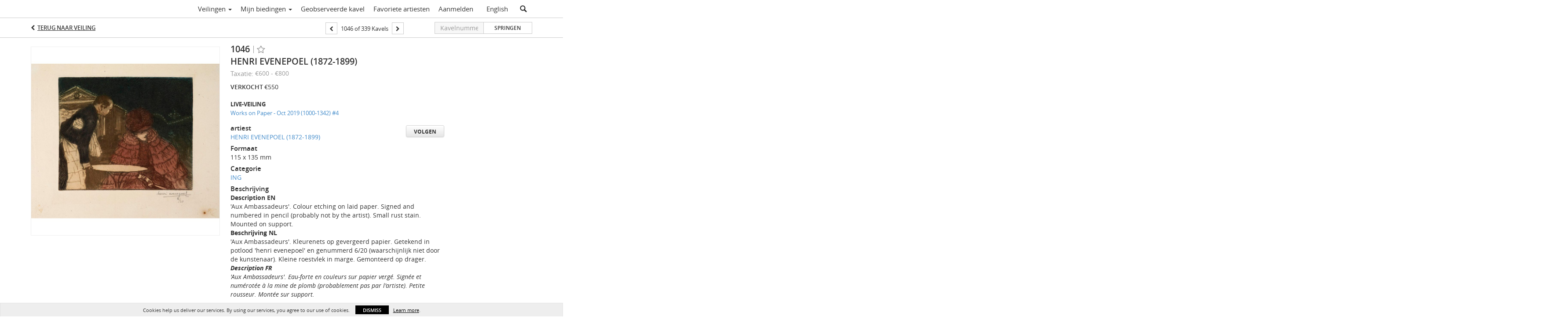

--- FILE ---
content_type: text/html; charset=UTF-8
request_url: https://live.bernaerts.eu/lots/view/4-5G9QC/henri-evenepoel-1872-1899
body_size: 58947
content:
<!doctype html>
<html ng-app="WebModule" ng-controller="RootController" lang="nl">
<head>
			<meta charset="utf-8">
                <meta http-equiv="X-UA-Compatible" content="IE=edge" ng-if="isMobile">
        <meta
            name="viewport"
            content="width=device-width, initial-scale=1, user-scalable=0, shrink-to-fit=no, maximum-scale=1.0"
            ng-if="isMobile && (viewVars.currentRouteName !== 'live-auction'  || (!viewVars.features.allowMobileToAccessBiddingRoom && !viewVars.features.enableMobileBiddingRoom))" />
        <meta
            name="viewport"
            content="width=1000, user-scalable=no"
            ng-if="isMobile && viewVars.currentRouteName === 'live-auction' && (viewVars.features.allowMobileToAccessBiddingRoom || viewVars.features.enableMobileBiddingRoom)" />
                <meta name="apple-itunes-app" content="app-id=1455396904">
        <link rel="canonical" href="//live.bernaerts.eu/lots/view/4-5G9QC/henri-evenepoel-1872-1899" />
	<title ng-if="!template.dynamicTitleActive && viewVars.defaulPage && viewVars.defaulPage === true">HENRI EVENEPOEL (1872-1899) | Bernaerts</title>
	<title ng-if="!template.dynamicTitleActive && !viewVars.defaulPage && viewVars.defaulPage !== true">HENRI EVENEPOEL (1872-1899) | Bernaerts</title>
	<title ng-if="template.dynamicTitleActive">{{template.title}}</title>
    <meta name="google" content="notranslate" ng-if="viewVars.currentRouteName === 'live-auction' && viewVars.brand ==='n4-dorotheum'">
	<meta property="og:site_name" content="Bernaerts" />
    	<meta property="og:url" content="https://live.bernaerts.eu/lots/view/4-5G9QC/henri-evenepoel-1872-1899" /><meta property="og:type" content="product.item" /><meta property="product:retailer_item_id" content="4-5CBIZ" /><meta property="og:title" content="HENRI EVENEPOEL (1872-1899)" /><meta property="product:availability" content="Out of Stock" /><meta property="product:price:amount" content="600.00" /><meta property="product:price:currency" content="EUR" /><meta property="og:image" content="https://images4-cdn.auctionmobility.com/is3/auctionmobility-static4/JUvV-4-8I9Z//1046.jpg?width=880&amp;height=880&amp;resizeinbox=1&amp;backgroundcolor=EEEEEE" /><meta property="og:image:width" content="880" /><meta property="og:image:height" content="880" /><meta property="og:image:secure_url" content="https://images4-cdn.auctionmobility.com/is3/auctionmobility-static4/JUvV-4-8I9Z//1046.jpg?width=880&amp;height=880&amp;resizeinbox=1&amp;backgroundcolor=EEEEEE" /><meta name="description" content="Description EN&#039;Aux Ambassadeurs&#039;. 
Colour etching on laid paper. Signed and numbered in pencil (probably not by the artist). Small rust stain. Mounted on support. Beschrijving NL&#039;Aux Ambassadeurs&#039;. 
Kleurenets op gevergeerd papier. Getekend in potlood &#039;henri evenepoel&#039; en genummerd 6/20 (waarschijnlijk niet door de kunstenaar). 
Kleine roestvlek in marge. Gemonteerd op drager. Description FR&#039;Aux Ambassadeurs&#039;. 
Eau-forte en couleurs sur papier vergé. Signée et numérotée à la mine de plomb (probablement pas par l&#039;artiste). 
Petite rousseur. Montée sur support. 
" /><meta property="og:description" content="Description EN&#039;Aux Ambassadeurs&#039;. 
Colour etching on laid paper. Signed and numbered in pencil (probably not by the artist). Small rust stain. Mounted on support. Beschrijving NL&#039;Aux Ambassadeurs&#039;. 
Kleurenets op gevergeerd papier. Getekend in potlood &#039;henri evenepoel&#039; en genummerd 6/20 (waarschijnlijk niet door de kunstenaar). 
Kleine roestvlek in marge. Gemonteerd op drager. Description FR&#039;Aux Ambassadeurs&#039;. 
Eau-forte en couleurs sur papier vergé. Signée et numérotée à la mine de plomb (probablement pas par l&#039;artiste). 
Petite rousseur. Montée sur support. 
" /><meta name="title" content="HENRI EVENEPOEL (1872-1899) | Bernaerts" />
    
			<link rel="icon" href="https://4b.auctionmobility.com/auctionmobility-configuration-cluster4/v1/prod/brands/n4-bernaerts/Byr9t5XQ4/images/6d6dc82d1c19e8ca57780f9f31889b83-favicon.ico?version=8c9b91" type="image/x-icon"/>
		<link rel="shortcut icon" href="https://4b.auctionmobility.com/auctionmobility-configuration-cluster4/v1/prod/brands/n4-bernaerts/Byr9t5XQ4/images/6d6dc82d1c19e8ca57780f9f31889b83-favicon.ico?version=8c9b91" type="image/x-icon"/>
			<script>
			var _rollbarConfig = {
			    accessToken: "ffaf316c226f4f5081410492698047c4",
			    captureUncaught: true,
			    payload: {
			        environment: 'production',
							me: null
			    }
			};
						!function(r){function t(o){if(e[o])return e[o].exports;var n=e[o]={exports:{},id:o,loaded:!1};return r[o].call(n.exports,n,n.exports,t),n.loaded=!0,n.exports}var e={};return t.m=r,t.c=e,t.p="",t(0)}([function(r,t,e){"use strict";var o=e(1).Rollbar,n=e(2),a="https://d37gvrvc0wt4s1.cloudfront.net/js/v1.6/rollbar.min.js";_rollbarConfig.rollbarJsUrl=_rollbarConfig.rollbarJsUrl||a;var i=o.init(window,_rollbarConfig),l=n(i,_rollbarConfig);i.loadFull(window,document,!1,_rollbarConfig,l)},function(r,t){"use strict";function e(){var r=window.console;r&&"function"==typeof r.log&&r.log.apply(r,arguments)}function o(r,t){return t=t||e,function(){try{return r.apply(this,arguments)}catch(e){t("Rollbar internal error:",e)}}}function n(r,t,e){window._rollbarWrappedError&&(e[4]||(e[4]=window._rollbarWrappedError),e[5]||(e[5]=window._rollbarWrappedError._rollbarContext),window._rollbarWrappedError=null),r.uncaughtError.apply(r,e),t&&t.apply(window,e)}function a(r){this.shimId=++u,this.notifier=null,this.parentShim=r,this.logger=e,this._rollbarOldOnError=null}function i(r){var t=a;return o(function(){if(this.notifier)return this.notifier[r].apply(this.notifier,arguments);var e=this,o="scope"===r;o&&(e=new t(this));var n=Array.prototype.slice.call(arguments,0),a={shim:e,method:r,args:n,ts:new Date};return window._rollbarShimQueue.push(a),o?e:void 0})}function l(r,t){if(t.hasOwnProperty&&t.hasOwnProperty("addEventListener")){var e=t.addEventListener;t.addEventListener=function(t,o,n){e.call(this,t,r.wrap(o),n)};var o=t.removeEventListener;t.removeEventListener=function(r,t,e){o.call(this,r,t&&t._wrapped?t._wrapped:t,e)}}}var u=0;a.init=function(r,t){var e=t.globalAlias||"Rollbar";if("object"==typeof r[e])return r[e];r._rollbarShimQueue=[],r._rollbarWrappedError=null,t=t||{};var i=new a;return o(function(){if(i.configure(t),t.captureUncaught){i._rollbarOldOnError=r.onerror,r.onerror=function(){var r=Array.prototype.slice.call(arguments,0);n(i,i._rollbarOldOnError,r)};var o,a,u="EventTarget,Window,Node,ApplicationCache,AudioTrackList,ChannelMergerNode,CryptoOperation,EventSource,FileReader,HTMLUnknownElement,IDBDatabase,IDBRequest,IDBTransaction,KeyOperation,MediaController,MessagePort,ModalWindow,Notification,SVGElementInstance,Screen,TextTrack,TextTrackCue,TextTrackList,WebSocket,WebSocketWorker,Worker,XMLHttpRequest,XMLHttpRequestEventTarget,XMLHttpRequestUpload".split(",");for(o=0;o<u.length;++o)a=u[o],r[a]&&r[a].prototype&&l(i,r[a].prototype)}return r[e]=i,i},i.logger)()},a.prototype.loadFull=function(r,t,e,n,a){var i=function(){var t;if(void 0===r._rollbarPayloadQueue){var e,o,n,i;for(t=new Error("rollbar.js did not load");e=r._rollbarShimQueue.shift();)for(n=e.args,i=0;i<n.length;++i)if(o=n[i],"function"==typeof o){o(t);break}}"function"==typeof a&&a(t)},l=!1,u=t.createElement("script"),s=t.getElementsByTagName("script")[0],p=s.parentNode;u.src=n.rollbarJsUrl,u.async=!e,u.onload=u.onreadystatechange=o(function(){if(!(l||this.readyState&&"loaded"!==this.readyState&&"complete"!==this.readyState)){u.onload=u.onreadystatechange=null;try{p.removeChild(u)}catch(r){}l=!0,i()}},this.logger),p.insertBefore(u,s)},a.prototype.wrap=function(r,t){try{var e;if(e="function"==typeof t?t:function(){return t||{}},"function"!=typeof r)return r;if(r._isWrap)return r;if(!r._wrapped){r._wrapped=function(){try{return r.apply(this,arguments)}catch(t){throw t._rollbarContext=e()||{},t._rollbarContext._wrappedSource=r.toString(),window._rollbarWrappedError=t,t}},r._wrapped._isWrap=!0;for(var o in r)r.hasOwnProperty(o)&&(r._wrapped[o]=r[o])}return r._wrapped}catch(n){return r}};for(var s="log,debug,info,warn,warning,error,critical,global,configure,scope,uncaughtError".split(","),p=0;p<s.length;++p)a.prototype[s[p] ]=i(s[p]);r.exports={Rollbar:a,_rollbarWindowOnError:n}},function(r,t){"use strict";r.exports=function(r,t){return function(e){if(!e&&!window._rollbarInitialized){var o=window.RollbarNotifier,n=t||{},a=n.globalAlias||"Rollbar",i=window.Rollbar.init(n,r);i._processShimQueue(window._rollbarShimQueue||[]),window[a]=i,window._rollbarInitialized=!0,o.processPayloads()}}}}]);
		</script>
		<script src="//cdnjs.cloudflare.com/ajax/libs/jquery/1.11.1/jquery.min.js"></script>
	<script src="/bootstrap/js/bootstrap.min.js"></script>
	<script type="text/javascript">
	$(function(){
		$('.modal').bind('hidden.bs.modal', function () {
		  $("html").css("overflow", "");
		});
		$('.modal').bind('show.bs.modal', function () {
		  $("html").css("overflow", "hidden");
		});

	});
	</script>
    <script src="/bower_components/momentjs/min/moment.min.js"></script>
        <script src="/js/moment-timezone.min.js"></script>
	<script src="/js/moment-interval.js"></script>
    <script src="/js/bignumber.min.js"></script>
	 <script src="/slicknav/jquery.slicknav.min.js"></script>
     <style type="text/css">
        @font-face {
            font-family: 'Roboto';
            src: url('/fonts/Roboto/Roboto-Light.eot');
            src: url('Roboto-Light.eot?#iefix') format('embedded-opentype'),
                url('/fonts/Roboto/Roboto-Light.woff2') format('woff2'),
                url('/fonts/Roboto/Roboto-Light.woff') format('woff'),
                url('/fonts/Roboto/Roboto-Light.ttf') format('truetype'),
                url('/fonts/Roboto/Roboto-Light.svg#Roboto-Light') format('svg');
            font-weight: 300;
            font-style: normal;
            font-display: swap;
        }
        @font-face {
            font-family: 'Roboto';
            src: url('/fonts/Roboto/Roboto-Regular.eot');
            src: url('/fonts/Roboto/Roboto-Regular.eot?#iefix') format('embedded-opentype'),
                url('/fonts/Roboto/Roboto-Regular.woff2') format('woff2'),
                url('/fonts/Roboto/Roboto-Regular.woff') format('woff'),
                url('/fonts/Roboto/Roboto-Regular.ttf') format('truetype'),
                url('/fonts/Roboto/Roboto-Regular.svg#Roboto-Regular') format('svg');
            font-weight: normal;
            font-style: normal;
            font-display: swap;
        }
        @font-face {
            font-family: 'Roboto';
            src: url('/fonts/Roboto/Roboto-Medium.eot');
            src: url('/fonts/Roboto/Roboto-Medium.eot?#iefix') format('embedded-opentype'),
                url('/fonts/Roboto/Roboto-Medium.woff2') format('woff2'),
                url('/fonts/Roboto/Roboto-Medium.woff') format('woff'),
                url('/fonts/Roboto/Roboto-Medium.ttf') format('truetype'),
                url('/fonts/Roboto/Roboto-Medium.svg#Roboto-Medium') format('svg');
            font-weight: 500;
            font-style: normal;
            font-display: swap;
        }
        @font-face {
            font-family: 'Roboto';
            src: url('/fonts/Roboto/Roboto-Bold.eot');
            src: url('/fonts/Roboto/Roboto-Bold.eot?#iefix') format('embedded-opentype'),
                url('/fonts/Roboto/Roboto-Bold.woff2') format('woff2'),
                url('/fonts/Roboto/Roboto-Bold.woff') format('woff'),
                url('/fonts/Roboto/Roboto-Bold.ttf') format('truetype'),
                url('/fonts/Roboto/Roboto-Bold.svg#Roboto-Bold') format('svg');
            font-weight: bold;
            font-style: normal;
            font-display: swap;
        }
        @font-face {
            font-family: 'Roboto';
            src: url('/fonts/Roboto/Roboto-Italic.eot');
            src: url('/fonts/Roboto/Roboto-Italic.eot?#iefix') format('embedded-opentype'),
                url('/fonts/Roboto/Roboto-Italic.woff2') format('woff2'),
                url('/fonts/Roboto/Roboto-Italic.woff') format('woff'),
                url('/fonts/Roboto/Roboto-Italic.ttf') format('truetype'),
                url('/fonts/Roboto/Roboto-Italic.svg#Roboto-Italic') format('svg');
            font-weight: normal;
            font-style: italic;
            font-display: swap;
        }
        @font-face {
            font-family: 'Roboto';
            src: url('/fonts/Roboto/Roboto-MediumItalic.eot');
            src: url('/fonts/Roboto/Roboto-MediumItalic.eot?#iefix') format('embedded-opentype'),
                url('/fonts/Roboto/Roboto-MediumItalic.woff2') format('woff2'),
                url('/fonts/Roboto/Roboto-MediumItalic.woff') format('woff'),
                url('/fonts/Roboto/Roboto-MediumItalic.ttf') format('truetype'),
                url('/fonts/Roboto/Roboto-MediumItalic.svg#Roboto-MediumItalic') format('svg');
            font-weight: 500;
            font-style: italic;
            font-display: swap;
        }
        body {
            font-family: "Roboto";
        }
    </style>
    <link rel="stylesheet" type="text/css" href="/bootstrap/css/bootstrap.min.css" />
    <link rel="stylesheet" type="text/css" href="//maxcdn.bootstrapcdn.com/font-awesome/4.3.0/css/font-awesome.min.css" />
	<link rel="stylesheet" type="text/css" href="/bower_components/angular-bootstrap-calendar/dist/css/angular-bootstrap-calendar.min.css" />
	
            <script src="https://www.google.com/recaptcha/enterprise.js"></script>
    
    
     <link rel="stylesheet" type="text/css" href="/slicknav/slicknav.min.css" />
     <link rel="stylesheet" href="https://4b.auctionmobility.com/auctionmobility-configuration-cluster4/v1/prod/brands/n4-bernaerts/Byr9t5XQ4/web/9/web.css?version=8c9b91"></link><meta name="theme-color" content="#FFFFFF"><link rel="stylesheet" href="/css/locale-style-nl-nl.css?version=8c9b91"></link><link rel="stylesheet" href="/css/feature-responsive.css?version=8c9b91"></link>    		<script type="text/javascript">
		viewVars = {"escaper":{},"isResponsive":true,"currentRouteName":"lot-detail-slug","products":["corePremium1"],"industry":null,"featureVersions":{"filters":"1","lotHeader":"2","liveAuction":"2","internalSliderVersion":"1","bulletinBoard":"1","documentRepository":1},"fieldsets":[],"features":{"disableNullConvertionForBackend":false,"sortBulletinCurrencies":false,"addDateTimePicker":false,"separateCreditCardOnregister":false,"enableFullAuctionDescriptionUi":false,"enableBuyNowButton":false,"abilityToReassignWinner":false,"viewAllLotsInNewTab":false,"liveBidding":true,"absenteeBidding":true,"noLiveAuctionAbsenteeBidding":false,"groupBidding":false,"enableAdminBlacklist":true,"categories":false,"maxSpendable":false,"maxSpendableLimit":false,"about":false,"artists":true,"kycDocument":false,"startingPriceVisible":true,"hasHighlightFeature":false,"hasHighlightHeaderFeature":false,"isWidgetSupportForLiveAuctions":false,"isWidgetSupportedTenant":false,"passwordOnly":false,"noConfirmLiveBid":false,"auctionHeaderV2":true,"lotListV2":true,"forceLotListV1":false,"reserveStatus":false,"accountBillingAddress":false,"noSSL":false,"forceUatSSL":false,"hidePaddle":false,"orders":false,"smartFilters":false,"responsive":true,"noMobileAccess":false,"cropLotImage":false,"disableCropAuctionImage":false,"noAMLogo":false,"bidInputOpened":false,"noAMCopyright":false,"consignments":false,"buyersPremium":false,"noLotList":false,"noLiveAuctionLotList":false,"noLotListInLiveAuction":false,"fullLotListInLiveAuction":false,"liveAuctionTheme1":false,"liveAuctionTheme2":false,"noPastLots":false,"contact":false,"registerWithoutCC":false,"preferredShipping":false,"lotYoutubeVideos":false,"noEstimate":false,"redirectToNonWWW":false,"redirectToWWW":false,"shippingMethod":false,"enableAuctionRegistrationPickupFlag":false,"documentRepository":false,"docRepoNDA":false,"returnToLink":true,"noCreditCard":true,"globalBidderRegistration":false,"basicBidSheetFilters":false,"noCoreNavbar":true,"totalSpent":false,"liveAuctionBulletin":true,"preferredPayment":false,"calendar":false,"iconBidInputs":false,"navbarStyle2":false,"bidderRegWithAccountCreation":false,"noDeleteBid":true,"internalSlider":true,"realEstate":false,"realEstateHybrid":false,"makeOffer":false,"phoneBid":false,"enableUpcomingPastBidSheet":false,"propertyTypes":false,"propertyLocations":false,"nonGridListLimits":false,"quickBids":false,"nonStardardLotListSizes":false,"lotsMap":false,"localeFlags":false,"localeFlagsMobileOnly":false,"localAutoDetect":false,"searchSuggestions":false,"searchUpcomingLotsOnly":false,"lotGroup":false,"googleTranslate":false,"bingTranslate":false,"noGridView":false,"noStatusOverlayOnAuctionList":false,"bidsInLotObject":true,"noUserRegistration":false,"bidSuggestionsInfiniteScroll":false,"contactForm":false,"allowMobileToAccessBiddingRoom":false,"enableMobileBiddingRoom":true,"noLiveBulletinBrandLogo":false,"useLargeImageOnlyForLiveBulletin":false,"hideDescriptionHeader":false,"traditionalListings":false,"sellersGuide":false,"buyersGuide":false,"deposit":false,"persistentBiddingRoomMessages":false,"showLotDescriptionOnLiveBulletin":false,"savedSearches":false,"countryPickerFields":false,"lightUserLandingPage":false,"coreLotListExpandedGridViewOnly":false,"coreLotListExpandedGridViewOnlyTwoColumns":false,"coreLotListExpandedGridView":false,"disableLotSlugOnLotDetails":false,"persistentLotListView":false,"watchIconAlwaysVisible":false,"defaultToUpcomingForFilters":false,"biddable":false,"showOptInMarketingOnUserReport":false,"removeCookieNotice":false,"noPastAuctionsRoute":false,"disableUserProfileEditing":false,"percentageBidding":false,"hidePastSalesNavigationItems":false,"spectatorMode":false,"queryParamLogin":false,"liveBulletinSkin2":false,"liveBulletinSkin3":false,"adminBiddingReport":false,"postAuctionReportWinningInternetBiddersOnly":false,"adminAllowCreditCardSkip":false,"auctionSimulator":false,"perfectCondition":false,"adminV2Bids":false,"disableStaggeredEndTimes":false,"disableDeleteBids":false,"adminUserNotes":false,"websocketLotList":true,"staticPageEditor":false,"configurableAutoRegistration":false,"autoApproveRegistration":true,"auctionCopy":false,"dataloader":false,"auctionDetailsOpenOnLotList":false,"dataloaderV2":true,"importPriceGuide":false,"posterPriceGuide":false,"importBids":false,"importUsers":false,"timedThenLive":true,"paidLabs":false,"lotBiddingDisabler":false,"enableHideAuctionLotForCustomer":false,"adminTimedLotListDetails":false,"userPaddle":false,"userListV2":false,"registrationsListV2":false,"pushNotification":false,"pushNotificationsAnonymous":false,"bannerNotification":false,"dataloaderV2Flow":false,"shareWidgetOnLotDetails":false,"exportProductCatalog":false,"importInvoiceCsv":false,"addressSummaryToggle":false,"lotComments":false,"lotBidTable":false,"choiceBidding":false,"pickUpOnly":false,"discountSystem":false,"generators":false,"ordersV2":false,"webOrdersV2Invoices":false,"invoiceBuyersPremium":true,"allowSpendingLimitToBeSetByCustomer":false,"externalAuctionLotsLinkForZeroLotAuctions":false,"autoApproveRegistrationWithSpendingLimit":false,"adminPasswordChange":false,"exportAuctionCatalogCsv":true,"exportAuctionLotImages":false,"allowLotViewImageZoom":true,"allowEditRegistrationApprovedPendingEmail":false,"pickupLocation":false,"allowDataloadS3Sync":false,"allowOngoingAuctions":false,"refillRegisterForm":false,"auctionYoutubeVideos":false,"allowDecimalIncrements":false,"webSocketListenAuctionLotsMap":false,"isLotSupportDraftMode":false,"outbidPopup":false,"allowJumpIncrementBidding":false,"reCaptchaOnRegistration":true,"reCaptchaOnForgotPassword":true,"conditionReportRequestDisabler":false,"waveBidCustomReports":false,"fieldAdditionalAgent":false,"choiceBiddingTimed":false,"AMLogger":false,"editorialEnhancedViewUrl":false,"showAuctionTitleInContactFormSubject":false,"disableSearchEngineIndexing":false,"parentChildAuction":false,"auction_date_lot_number_asc":false,"zipCodeRequiredOnlyUsCanada":false,"enableForgotPasswordStaticPage":false,"liveBidTimedCount":false,"enabledPCGS":false,"disableRobots":false,"lotDescriptionIsOptional":false,"enableExtendByAuctionStaggering":false,"noIndexLotListAndLotDetail":false,"enableFeatureScribe":false,"filterZeroBidTimedAuctionLots":false,"showLargeNavbarLogo":false,"hasHeavyUsers":true,"nonEditUserDetailsAdmin":false,"primaryNotes":false,"secondaryNotes":false,"enableShippingQuote":false,"disableAutoSwitchTab":false,"enableBypassCC":false,"enableSaleRoomNotice":false,"enableHideSoldPriceForCustomer":false,"hasWatchAuction":false,"enlargeThumbnailImagesPopup":false,"disablePrivacyPolicy":false,"enableKycDocument":false,"enableApiHashing":false,"purchasable":false,"disableCustomerCSVReport":false,"isHideBidLive":false,"enableCreditCardSCA":true,"redirectHomePage":false,"enableSSOTool":false,"enableTargetAtgHouseIds":false,"enableBidPopup":false,"noSSLOnTraining":false,"unsupportedSSOEndpoints":false,"hideUnsupportedScreenErrorMessage":false,"hasSubjectToFeature":false,"enableLogApiResponseTime":false,"enablePhillipsAuthSdkWeb":false,"customPageTitle":false,"allowCorsXsrfToken":false,"isAzureSSOClient":false,"allowUserCookiePreference":false,"refreshDepositAfterPlaceBid":false,"enablePrecallVideo":false,"enableBrightcoveVideoForLot":false,"disableOnGoingAuction":false,"enableLotNumberPrefix":false,"changeCustomerPhoneLabel":false,"addSlugInAuctionUrl":false,"disablePasswordValidation":false,"enableAskingPriceIncrementButtons":false,"liveBiddingRoomNavbar":false,"showFinalBidWhenWon":false,"localStateMessageWithExclamatory":false,"showPlaceBidTextInBiddingRoom":false,"hideSortByFilterFromPage":false,"hideSearchFilterFromPage":false,"hideJumpFilterFromPage":false,"noLotImageInPage":false,"filtersV2":false,"crossListingEnabled":true,"eventMessagingService":true},"defaultEventMessagingService":"eventws","numLiveAuctionEarlyRegistrationDays":null,"facebookPixel":null,"googleTagManager":null,"barnebysBaProgramId":null,"facebookDomainVerification":null,"googleSiteVerification":null,"timedAuctionPopupText":null,"userwayKey":null,"customContactUsWebWidget":null,"manually_approve_online_bids":true,"localeCurrencyCode":null,"jsLogChannel":"none","jsLogChannelSourceUrl":null,"disableAutoSlideInLiveTheme":null,"defaultLotListView":"list","enableExtendByAuctionStaggering":null,"filterOptions":{"showSortByEstimatesFilterOption":true,"showSortByVintageFilterOption":false,"showSortByArtistFilterOption":false,"showSortByBidsFilterOption":false,"showSortByPriceFilterOption":false},"lotImageBackgroundColor":"EEEEEE","module":"frontend","me":null,"userAgent":"Mozilla\/5.0 (Macintosh; Intel Mac OS X 10_15_7) AppleWebKit\/537.36 (KHTML, like Gecko) Chrome\/131.0.0.0 Safari\/537.36; ClaudeBot\/1.0; +claudebot@anthropic.com)","auctionmobilityRefererUTMs":null,"brand":"n4-bernaerts","bodyClasses":["n4-bernaerts","has-return-to-link","has-core-navbar-3","locale-nl-NL","lot-body"],"hasHdhColumn":false,"locale":"nl-NL","paddleLabel":"biednummer","dateFormats":{"longDateWithDateFirst":"DD MMMM YYYY hh:mma z"},"paymentProcessor":"stripe","spendingLimitRanges":null,"lotCurrencies":null,"currencyList":{"USD":{"label":"USD","symbol":"$"},"CAD":{"label":"CAD","symbol":"CA$"},"GBP":{"label":"GBP","symbol":"\u00a3"},"CHF":{"label":"CHF","symbol":"CHF"},"HKD":{"label":"HKD","symbol":"HK$"},"CNY":{"label":"RMB","symbol":"\u00a5"},"MXN":{"label":"MXN","symbol":"$"},"EUR":{"label":"EUR","symbol":"\u20ac"},"ZAR":{"label":"ZAR","symbol":"R"},"JPY":{"label":"JPY","symbol":"\u00a5"},"AUD":{"label":"AUD","symbol":"AU$"},"NZD":{"label":"NZD","symbol":"$"},"TWD":{"label":"TWD","symbol":"NT$"},"SGD":{"label":"SGD","symbol":"SGD"},"INR":{"label":"INR","symbol":"\u20b9"},"IDR":{"label":"IDR","symbol":"IDR"},"EGP":{"label":"EGP","symbol":"E\u00a3"},"NGN":{"label":"NGN","symbol":"\u20a6"},"PLN":{"label":"PLN","symbol":"z\u0142"},"MYR":{"label":"MYR","symbol":"RM"},"SLL":{"label":"SLL","symbol":"Le"},"NOK":{"label":"NOK","symbol":"kr"},"BZD":{"label":"BZD","symbol":"$"},"PHP":{"label":"PHP","symbol":"\u20b1"},"ZWL":{"label":"ZWL","symbol":"Z$"},"LKR":{"label":"LKR","symbol":"LKR"},"BDT":{"label":"BDT","symbol":"BDT"},"THB":{"label":"THB","symbol":"\u0e3f"},"COP":{"label":"COP","symbol":"COP$"},"ZMW":{"label":"ZMW","symbol":"ZK"},"DKK":{"label":"DKK","symbol":"DKK"},"SEK":{"label":"SEK","symbol":"SEK"},"SAR":{"label":"SAR","symbol":"SAR"},"AED":{"label":"AED","symbol":"\u062f.\u0625"}},"categoryLabel":{"singular":"Category","plural":"Categories"},"menuOptionAccountTitle":"","availableLocales":["nl-NL","en"],"discardBrandName":false,"localeMapping":{"en":"English","es":"Espa\u00f1ol","fr":"Fran\u00e7ais","de":"Deutsch","nl":"Dutch","it":"Italiano","fi":"Suomi","pl":"Polski","zh-TW":"\u7e41\u9ad4\u4e2d\u6587","zh-CN":"\u7b80\u4f53\u4e2d\u6587","ja":"\u65e5\u672c\u8a9e"},"localeOptions":{"dateTimeFormats":{"dateFormat":"MMM D, YYYY","timeFormat":"h:mm A","timeFormatNoMinutes":"h A","longDate":"LLL z","longDateNoTimeFormat":"LL","shortTime":"h:mm a z","shortTimeNoMinutes":"h a z"},"currencyFormat":"{currency-sign}{price}"},"currencyFormat":"{currency-sign}{price}","translation":{"smartling":{"_translate_paths":{"path":"*\/translation","instruction":"\/*\/notes"},"placeholder_format_custom":["\\{[A-Z]*\\} \\{[A-Z]*, select, [0-9]*\\{|\\} other\\{|\\}\\{2,2\\}|\\{[A-Z]*\\}|\\{[A-Z]*, select, [0-9]*\\{|\\} other\\{|\\}\\{2,2\\}|\\{PADDLE\\}|\\{LOTNUMBER\\}"]},"01 - January":"01 - januari","02 - February":"02 - februari","03 - March":"03 - maart","04 - April":"04 - april","05 - May":"05 - mei","06 - June":"06 - juni","07 - July":"07 - juli","08 - August":"08 - augustus","09 - September":"09 - september","10 - October":"10 - oktober","11 - November":"11 - november","12 - December":"12 - december","About":"Over","About Us":"Over ons","Account Billing Address":"Factureringsadres","Active Filters":"Actieve filters","Add a New Credit Card":"Nieuwe creditcard toevoegen","Add Card":"Kaart toevoegen","Address 2":"Adres 2","Address":"Adres","Address type must be one of: 'shipping' or 'billing'.":"Adrestype moet 'verzending' of 'facturering' zijn.","All":"Alles","All Lots":"Alle kavels","All Items":"Alle items","All Past Auctions":"Alle afgelopen veilingen","All rights reserved":"Alle rechten voorbehouden","All Upcoming Auctions":"Alle komende veilingen","and":"en","artist":"artiest","ARTIST":"artiest","Artist Name":"Naam artiest","Auction":"Veiling","Auction Calendar":"Veilingkalender","Auction Ends":"Veiling sluit","Auction Info":"Veilinginformatie","Auction is Closed":"Veiling is gesloten","Auctions":"Veilingen","Auction Catalogues":"Veilingcatalogussen","Auction Results":"Veilingresultaten","Auction Starts":"Veiling begint","Auction will start soon":"Veiling begint snel...","A user is already registered with that email.":"Dit e-mailadres is al door een gebruiker geregistreerd.","Back":"Terug","Back To Current Lot":"Terug naar Huidige kavel","Back To Current Item":"Terug naar huidige item","Back to My Bids":"Terug naar Mijn biedingen","Back to Sign In":"Terug naar Aanmelden","Bid":"Bod","Bidder Registration":"Registratie bieder","Bidding":"Bieden","BIDDING":"BIEDEN","Bidding room is unavailable. We're working on restoring service. Please try again soon...":"Veilingruimte is niet beschikbaar. We zijn bezig het probleem op te lossen. Probeer het later opnieuw...","Bid increment is":"Bodverhoging is","Bid Live":"Live bieden","Join Live Auction":"Deelnemen aan live-veiling","Billing Address":"Factureringsadres","By bidding through this website, you agree to the":"Door te bieden via deze website, gaat u akkoord met de","By checking below, you agree:":"Door de onderstaande vakjes aan te vinken, bevestigt u het volgende:","Cancel":"Annuleren","Captcha Verification Failed.":"Captcha-verificatie mislukt.","Card Holder":"Kaarthouder","Card Holder Name":"Naam kaarthouder","Card Number":"Kaartnummer","Categories":"Categorie\u00ebn","Category":"Categorie","Change Password":"Wachtwoord wijzigen","Choose Month":"Kies een maand","Choose Year":"Kies een jaar","City":"Plaats","Closed":"Gesloten","Company Name":"Bedrijfsnaam","Condition":"Staat","Conditions of Sale":"verkoopvoorwaarden","Confirm Delete":"Verwijdering bevestigen","Confirm Password":"Wachtwoord bevestigen","Consign":"In consignatie geven","(Connected)":"(Verbonden)","Country":"Land","Credit Card":"Creditcard","Credit card verification is for account set up only. Your card will only be charged should you choose Credit Card as your preferred payment method.":"Creditcardverificatie is alleen nodig voor het maken van een account. Er worden alleen kosten van uw kaart afgeschreven als u Creditcard hebt ingesteld als gewenste betaalmethode.","Current":"Huidig","Histor":"Histor","Current Lot":"Huidige kavel","Current Password":"Huidig wachtwoord","CVV Code":"CVV-code","Declined":"Geweigerd","Default Auction Bid Limit":"Standaard bodlimiet","Delete":"Verwijderen","Delete Bid":"Bod verwijderen","Delete Bid?":"Bod verwijderen?","Delete Card":"Kaart verwijderen","Description":"Beschrijving","Documents":"Documenten","Terms of Sale":"Verkoopvoorwaarden","Location Map":"Kaart van locatie","Download":"Downloaden","Download our free app!":"Download onze gratis app!","Edit":"Bewerken","Edit Bid":"Bod bewerken","Email":"E-mailadres","Ended":"Gesloten","Ended:":"Gesloten:","Ends:":"Sluit:","Enter your Email":"Voer uw e-mailadres in","Est:":"Taxatie:","Est":"Taxatie","Est.":"Schatting","Estimate:":"Taxatie:","Estimate":"Taxatie","Estimate: High to Low":"Taxatie: hoog naar laag","Estimate: Low to High":"Taxatie: laag naar hoog","Exhibited":"Vertoond","Exit":"Sluiten","Expenses":"Uitgaven","Expiration":"Vervalt","Expiry Month":"Vervalmaand","Expiry Year":"Vervaljaar","Favorite Artists":"Favoriete artiesten","Fax":"Fax","First and Last Name":"Voor- en achternaam","First Name":"Voornaam","Follow":"Volgen","Following":"Volgend","Forgot Password?":"Wachtwoord vergeten?","Forgot your password?":"Wachtwoord vergeten?","Go":"OK","Group A":"Groep A","Group B":"Groep B","Group C":"Groep C","Group D":"Groep D","Group E":"Groep E","Group F":"Groep F","Group G":"Groep G","Group H":"Groep H","Group I":"Groep I","Group J":"Groep J","Group K":"Groep K","Group L":"Groep L","Group M":"Groep M","Group N":"Groep N","Group O":"Groep O","Group P":"Groep P","Group Q":"Groep Q","Group R":"Groep R","Group S":"Groep S","Group T":"Groep T","Group U":"Groep U","Group V":"Groep V","Group W":"Groep W","Group X":"Groep X","Group Y":"Groep Y","Group Z":"Groep Z","How do you plan to participate in this auction?":"Hoe wilt u deelnemen aan deze veiling?","I am 18 years of age or older":"Ik ben 18 jaar of ouder","I am 21 years of age or older":"Ik ben 21 jaar of ouder","I have read and agree to the":"Ik begrijp en ga akkoord met de","in All Lots":"in Alle kavels","Invalid email or password.":"Ongeldig e-mailadres of wachtwoord.","Invalid\/expired password token.":"Ongeldig\/verlopen wachtwoordtoken","Jump":"Springen","Jump to lot":"Direct naar kavel","Jump To Lot":"Direct naar kavel","Last Name":"Achternaam","left":"resterend","Less":"Minder","Limit":"Limiet","Live Auction":"Live-veiling","Live Bid":"Livebod","Live!":"Live!","Live":"Live","LIVE NOW!":"LIVE!","Location":"Locatie","Login":"Aanmelden","Login_title":"Aanmelden","Login_button":"Aanmelden","Logout":"Afmelden","Lost":"Verloren","LOT CLOSED":"KAVEL GESLOTEN","ITEM CLOSED":"ITEM GESLOTEN","Lot Is Closed":"KAVEL IS GESLOTEN","LotIsClosed":"KAVEL IS GESLOTEN","Lot is open for bids!":"Er kan op de kavel worden geboden.","Item is open for bids!":"Er kan op het item worden geboden.","Open for bids!":"Open voor biedingen!","Lot #":"Kavelnummer","Item #":"Item #","Opening":"Opening","Hammer":"Hamer","How to Buy":"Hoe kopen werkt","Lot":"Kavel","Lot Number":"Kavelnummer","LOT PASSED":"KAVEL NIET VERKOCHT","ITEM PASSED":"ITEM NIET VERKOCHT","LOT PAUSED":"KAVEL GEPAUZEERD","ITEM PAUSED":"ITEM GEPAUZEERD","LOT REVIEW":"KAVELINFORMATIE","ITEM REVIEW":"ITEMINFORMATIE","Lots":"Kavels","LOTSOLD":"KAVEL {LOTNUMBER} VERKOCHT","ITEMSOLD":"ITEM {LOTNUMBER} VERKOCHT","Lot Updated Successfully ":"Kavel is bijgewerkt ","LOTWON":"Gewonnen lot!","YOUWONLOTNUM":"U HEBT KAVEL {LOTNUMBER} GEWONNEN!","YOUWONITEMNUM":"U HEBT ITEM {LOTNUMBER} GEWONNEN!","You Won":"U heeft gewonnen","Starting At":"Begint aan","Message":"Bericht","Minimum Bid":"Minimumbod","Month":"Maand","More Auctions":"Meer veilingen","More":"Meer","My Bids":"Mijn biedingen","MY BIDS":"MIJN BIEDINGEN","My Consignments":"Mijn consignaties","My Past Bids":"Mijn vorige biedingen","My Profile":"Mijn profiel","My Upcoming Bids":"Mijn volgende biedingen","Absentee Bid on this lot":"Schriftelijk bod op deze kavel","Absentee Bid on this item":"Schriftelijk bod op dit item","New Group":"Nieuwe groep","New password is invalid.  Must be a string of at least 6 characters.":"Het nieuwe wachtwoord is ongeldig.  Het moet uit minimaal 6 tekens bestaan.","New Password":"Nieuw wachtwoord","No Filters":"Geen filters","No lots found for the selected filters.":"Geen kavels gevonden voor de geselecteerde filters.","No lots found.":"Geen kavels gevonden.","No":"Nee","Not a member?":"Geen lid?","(not met)":"(niet gehaald)","Not Registered":"Niet geregistreerd","Not Specified":"Niet gespecificeerd","No upcoming auctions.":"Geen komende veilingen.","Now":"Nu","Open Auction":"Openbare veiling","Optional":"Optioneel","OR":"OF","Our app is free!":"Onze app is gratis!","Outbid":"Overboden","paddle":"biednummer","Paddle":"Biednummer","Page":"Pagina","Participation":"Deelname","Passed":"Niet verkocht","Password":"Wachtwoord","Password reset instructions emailed.":"Instructies voor het opnieuw instellen van het wachtwoord zijn verzonden.","Password reset instructions will be sent to your email.":"Instructies voor het opnieuw instellen van het wachtwoord worden naar uw e-mailadres gestuurd.","Password updated successfully.":"Wachtwoord is bijgewerkt.","Past Auctions":"Afgelopen veilingen","Past Bids":"Vorige biedingen","Past":"Afgelopen","Paused":"Gepauzeerd","Payment Method":"Betaalmethode","Pending":"In behandeling","PENDING":"IN BEHANDELING","Per Page":"Per pagina","Phone":"Telefoonnummer","Place a bid on a lot.":"Plaats een bod op een kavel.","Place Absentee Bid":"Schriftelijk bod plaatsen","Place Bid":"Bod plaatsen","Place bids and manage your account from anywhere.":"Plaats biedingen en beheer uw account, waar u ook bent.","Please check back later.":"Kom later terug.","Please check your firewall settings":"Controleer uw firewallinstellingen","Please contact us to increase your limit.":"Neem contact met ons op om uw limiet te verhogen.","Please enter a valid email address.":"Geef een geldig e-mailadres op.","Please fill in all fields to sign up.'":"Vul alle velden in om u te registreren.","Please fill in all required fields.":"Vul alle verplichte velden in.","Please fill in all required fields correctly.":"Vul alle verplichte velden correct in.","Please fill in your credit card information correctly.":"Vul uw creditcardgegevens correct in.","Please login or register to see your past bids.":"Meld u aan of registreer u om uw vorige biedingen te bekijken.","Please login or register to see your upcoming bids.":"Meld u aan of registreer u om uw volgende biedingen te bekijken.","Please login or register to view your consignments.":"Meld u aan of registreer u om uw consignaties te bekijken.","Please login or register to view your watched lots.":"Meld u aan of registreer u om uw geobserveerde kavels te bekijken.","Please login or sign up to continue.":"Meld u aan of registreer u om door te gaan.","Please provide an auction id.":"Geef een veiling-ID op.","Please provide a shipping address before checking out.":"Geef een verzendadres op voordat u afrekent.","Please register to bid.":"Registreer u om te bieden.","Please try changing your filters.":"Probeer uw filters te wijzigen.","Please try searching by a name or title of a lot.":"Probeer op een naam of de titel van een kavel te zoeken.","Please try searching by the artist's name or title of the lot.":"Probeer op de naam van de artiest of de titel van de kavel te zoeken.","Please use a lot's star button to start watching a lot.":"Klik op de ster bij een kavel om deze te observeren.","Please use an auction's star button to start watching an auction.":"Klik op de ster bij een veiling om deze te observeren.","PLEASE WAIT":"EVEN GEDULD","Postal Code":"Postcode","Powered by:":"Mogelijk gemaakt door:","PREPARING LOT":"KAVEL VOORBEREIDEN","PREPARINGLOT":"Kavel {LOTNUMBER} voorbereiden","PREPARINGITEM":"Item {LOTNUMBER} voorbereiden","PREPARINGNEXTLOT":"Forbereder neste kavel...","PREPARINGNEXTITEM":"Forbereder neste item...","Privacy Policy":"privacybeleid","Profile":"Profiel","Profit":"Winst","Provenance":"Herkomst","Province":"Provincie","Purchased":"Gekocht","Purchased for":"Gekocht voor","Quantity":"Aantal","Literature":"LITERATUUR","Refresh":"Vernieuwen","Registered Auctions":"Geregistreerde veilingen","Registered":"Geregistreerd","Register":"Registreren","Register_title":"Registreren","Register_button":"Registreren","Register to Bid":"Registreren","Register to place absentee bids and join the live auction":"Registreer u om schriftelijke biedingen te plaatsen en deel te nemen aan de live-veiling","Registration Declined":"Registratie geweigerd","Registration declined":"Registratie geweigerd","Registration Pending":"Registratie in behandeling","Registration pending":"Registratie in behandeling","Required":"Verplicht","Required: *Required":"Verplicht: *Verplicht","Reserve not met":"Minimumprijs niet gehaald","Reserve":"Minimumprijs","Reset":"Opnieuw instellen","result for":"resultaat voor","results for":"resultaten voor","Return to":"Terug naar","Revenue":"Opbrengst","Sale Total:":"Totaal verkoop:","Same as Shipping Address":"Gelijk aan verzendadres","Save":"Opslaan","Search All Lots":"Alle kavels zoeken","Search Lots":"Kavels zoeken","Search":"Zoeken","Select a method":"Selecteer een methode","Select a preferred payment method":"Selecteer een gewenste betaalmethode","Select a province":"Selecteer een provincie","Select a state":"Selecteer een staat","Send reset email":"E-mail verzenden","Shipping Address":"Verzendadres","Primary Address":"Hoofdadres","Show:":"Tonen:","Signature":"Handtekening","Signed up on":"Geregistreerd op","Sign up now":"Nu registreren","Sign Up":"Registreren","Single Bid":"E\u00e9n bod","Single Bids":"Enkele biedingen","Size":"Formaat","Sold":"Verkocht","Sold for":"Verkocht voor","for:":"voor:","Sorry, there are no planned auctions at this time.":"Er staan momenteel geen veilingen gepland.","Sort By":"Sorteren op","Start following artists by using the follow button when browsing lots.":"Volg artiesten met de knop Volgen wanneer u door kavels bladert.","Starting Bid":"Openingsbod","Starting Bid:":"Openingsbod:","Starting bid":"Openingsbod","Starting bid:":"Openingsbod:","Start placing bids from the auction page.":"Plaats biedingen vanaf de veilingpagina.","Starts:":"Begint:","Started:":"Begonnen:","Starts in":"Begint over","Live auction started:":"Live-veiling begonnen:","Live auction starts:":"Live-veiling begint:","Pre bidding starts:":"Bieden start:","View Lots":"Kavels weergeven","Item Details":"Itemgegevens","State":"Staat","Submit":"Indienen","Submit Bid":"Bod indienen","SUBMITTED":"INGEDIEND","SUBMITTING BID":"BOD PLAATSEN...","Terms and Conditions":"Algemene voorwaarden","Terms of Use":"gebruiksvoorwaarden","That action could not be completed.":"Kan deze actie niet uitvoeren.","That auction is not currently live!":"Deze veiling is momenteel niet live.","That lot was not found.":"Kan de kavel niet vinden.","There are no lots available at this time.":"Er zijn momenteel geen kavels beschikbaar.","There are no lots for the selected Artist.":"Er zijn geen kavels voor de geselecteerde artiest.","There are no past auctions.":"Er zijn geen afgelopen veilingen.","There are no past lots.":"Er zijn geen eerdere kavels.","Timed Auction":"Veiling met tijdslimiet","Timed":"Met tijdslimiet","Time Left":"Resterende tijd","Total":"Totaal","Try Again":"Probeer het opnieuw","Unfollow":"Niet meer volgen","Unlimited":"Onbeperkt","Upcoming Auctions":"Komende veilingen","Upcoming Bids":"Volgende biedingen","Upcoming":"Komende","User Information":"Gebruikersgegevens","Viewing":"Getoond","View Mode":"Weergavemodus","View":"Bekijken","Waiting for lot to open.":"Wachten tot kavel wordt geopend.","Waiting for item to open.":"Wachten tot item wordt geopend.","Watched Lots":"Geobserveerde kavel","Watched Items":"Geobserveerde items","Watched":"Geobserveerd","Watching":"Wordt geobserveerd","Watch":"Observeren","We could not register you as a bidder at this time. Please check back later.":"We kunnen u momenteel niet als bieder registreren. Kom later terug.","We do not ship to that state.":"We verzenden niet naar deze staat.","We only accept credit cards with a billing address that matches your shipping address":"We accepteren alleen creditcards met een factureringsadres dat gelijk is aan uw verzendadres","We're having trouble connecting to the bidding room from your network":"We kunnen via uw netwerk geen verbinding maken met de veilingruimte","We were unable to retrieve your consignment statement. Please try again or contact us if the issue persists.":"We kunnen uw consignatieverklaring niet ophalen. Probeer het opnieuw of neem contact met ons op als het probleem zich blijft voordoen.","We were unable to retrieve your invoice. Please try again or contact us if the issue persists.":"We kunnen uw factuur niet ophalen. Probeer het opnieuw of neem contact met ons op als het probleem zich blijft voordoen.","We will contact you after the auction with further instructions":"We nemen na de veiling contact met u op voor verdere instructies","Withdrawn":"Ingetrokken","Won":"Gewonnen","Yes":"Ja","You are already registered with that email! Please login to continue.":"U bent al geregistreerd met dit e-mailadres. Meld u aan om door te gaan.","YOU ARE DISCONNECTED":"VERBINDING VERBROKEN","Disconnected":"Verbinding verbroken","You are not following any Artists yet.":"U volgt nog geen artiesten.","You are not following any artists yet.":"U volgt nog geen artiesten.","You are not watching any lots yet.":"U observeert nog geen kavels.","YOU ARE WINNING":"U BENT AAN HET WINNEN","You bid;":"U biedt","You bid":"U biedt","You Bid":"U biedt","You have been outbid.":"Iemand heeft u overboden.","You have logged out.":"U bent afgemeld.","You have no current orders.":"U hebt geen lopende orders.","You have no current bids.":"U hebt op dit moment geen biedingen.","You have no past orders.":"U hebt geen eerdere orders.","You have not lost any lots.":"U hebt geen kavels verloren.","You have not made any bids in past auctions.":"U hebt geen biedingen geplaatst in afgelopen veilingen.","You have not made any bids yet.":"U hebt nog geen biedingen geplaatst.","You have not made any bids.":"U hebt geen biedingen geplaatst.","You have not won any lots.":"U hebt geen kavels gewonnen.","You placed a":"U hebt een bod uitgebracht van","Your card will not be charged. Verification only, unless you make a purchase and your preferred method of payment is set to 'Credit Card'.":"Er worden geen kosten van uw kaart afgeschreven. Dit dient uitsluitend ter verificatie, tenzij u een aankoop doet en Creditcard is ingesteld als gewenste betaalmethode.","Your current password is incorrect.":"Uw huidige wachtwoord is onjuist.","Your Default Auction Bid Limit is:":"Uw standaard bodlimiet is:","Your new password does not match your confirm password.":"De wachtwoorden komen niet overeen.","Your password has been reset.":"Uw wachtwoord is opnieuw ingesteld.","Your password must be at least 6 characters in length.":"Het wachtwoord moet uit minimaal 6 tekens bestaan.","Your Preferred Payment Method is:":"Uw gewenste betaalmethode is:","Your registration is pending.":"Uw registratie is in behandeling.","Your registration was declined.":"Uw registratie is geweigerd.","You won this lot":"U hebt deze kavel gewonnen","Zip Code":"Postcode","You just bid!":"U hebt geboden","Floor bid":"Bod uit zaal","Current Bid":"Huidige bod","Current bid":"Huidige bod","Current bid:":"Huidig bod:","Now!":"Nu!","Consigned Item":"In consignatie gegeven item","Back to Auction":"Terug naar Veiling","Terms & Conditions":"Algemene voorwaarden","Please read these Terms & Conditions carefully":"Lees de algemene voorwaarden zorgvuldig door","Auction Software by":"Veilingsoftware van","Forgot Your Password?":"Wachtwoord vergeten?","Read":"Lezen","(Half Increment)":"(Halve bodverhoging)","Login To Bid":"LOG IN OM TE BIEDEN","Register To Bid":"Registreren","Confirm":"Bevestigen","Try to reconnect":"Probeer opnieuw verbinding te maken","By bidding, you agree to pay the price shown":"Door te bieden, gaat u akkoord met de weergegeven prijs.","AUCTIONCOUNT":"{AUCTIONCOUNT} {AUCTIONCOUNT, select, 1{veiling} other{veilingen}}","BIDBUTTON":"{BIDCOUNT} {BIDCOUNT, select, 1{bod} other{biedingen}}","BIDCOUNT":"{BIDCOUNT} {BIDCOUNT, select, 1{bod} other{biedingen}}","FAVORITEARTISTCOUNT":"{ARTISTCOUNT} {ARTISTCOUNT, select, 1{artiest} other{artiesten}}","FAVORITEMAKECOUNT":"{ARTISTCOUNT} {ARTISTCOUNT, select, 1{Merk} other{Merken}}","FAVORITEPRODUCERCOUNT":"{ARTISTCOUNT} {ARTISTCOUNT, select, 1{producent} other{producenten}}","LOTBUTTON":"{LOTCOUNT} {LOTCOUNT, select, 1{kavel} other{kavels}}","ITEMBUTTON":"Bekijk {ITEMCOUNT} {ITEMCOUNT, select, 1{item} other{items}}","LOTCOUNT":"{LOTCOUNT} {LOTCOUNT, select, 1{kavel} other{kavels}}","ITEMCOUNT":"{ITEMCOUNT} {ITEMCOUNT, select, 1{item} other{items}}","WATCHEDLOTCOUNT":"{LOTCOUNT} {LOTCOUNT, select, 1{bekeken kavel} other{bekeken kavels}}","WATCHEDITEMCOUNT":"{LOTCOUNT} {LOTCOUNT, select, 1{bekeken item} other{bekeken items}}","PAGELABEL":"{PAGECOUNT} {PAGECOUNT, select, 1{pagina} other{pagina's}}","PASTAUCTIONCOUNT":"{AUCTIONCOUNT} {AUCTIONCOUNT, select, 1{afgelopen veiling} other{afgelopen veilingen}}","PROPERTYCOUNT":"{PROPERTYCOUNT} {PROPERTYCOUNT, select, 1{eigendom} other{eigendommen}}","BIDSINAUCTIONCOUNT":"{BIDCOUNT} {BIDCOUNT, select, 1{bod} other{biedingen}} actief in {AUCTIONCOUNT} {AUCTIONCOUNT, select, 1{veiling} other{veilingen}}","BIDSINPASTAUCTIONCOUNT":"{BIDCOUNT} {BIDCOUNT, select, 1{bod} other{biedingen}} in {AUCTIONCOUNT} {AUCTIONCOUNT, select, 1{afgelopen veiling} other{afgelopen veilingen}}","The card number is not a valid credit card number.":"Het kaartnummer is geen geldig creditcardnummer.","Your card's expiration year is invalid.":"Het vervaljaar van uw creditcard is ongeldig.","Your card's security code is invalid.":"De beveiligingscode van uw creditcard is ongeldig.","Could not find payment information":"De betalingsgegevens konden niet worden gevonden.","Please fill in all fields to sign up.":"Vul alle velden in om u te registreren.","We don't have an account with that email address.":"We hebben geen account met dit e-mailadres.","Errata":"Errata","Lot Updates":"Kavelupdates","Item Updates":"Itemupdates","Back to Watched Lots":"Terug naar mijn geobserveerde kavels","Title":"Titel","Select a title":"Selecteer een titel","Mr":"Meneer","Mrs":"Mevrouw","Ms":"Mevrouw","Dr":"Dr.","Afghanistan":"Afghanistan","\u00c5land Islands":"\u00c5landseilanden","Albania":"Albani\u00eb","Algeria":"Algerije","American Samoa":"Amerikaans-Samoa","Andorra":"Andorra","Angola":"Angola","Anguilla":"Anguilla","Antarctica":"Antarctica","Antigua and Barbuda":"Antigua en Barbuda","Argentina":"Argentini\u00eb","Armenia":"Armeni\u00eb","Aruba":"Aruba","Australia":"Australi\u00eb","Austria":"Oostenrijk","Azerbaijan":"Azerbeidzjan","Bahamas":"Bahama's","Bahrain":"Bahrein","Bangladesh":"Bangladesh","Barbados":"Barbados","Belarus":"Wit-Rusland","Belgium":"Belgi\u00eb","Belize":"Belize","Benin":"Benin","Bermuda":"Bermuda","Bhutan":"Bhutan","Bolivia, Plurinational State of":"Bolivia","Bonaire, Sint Eustatius and Saba":"Bonaire, Sint Eustatius en Saba","Bosnia and Herzegovina":"Bosni\u00eb en Herzegovina","Botswana":"Botswana","Bouvet Island":"Bouveteiland","Brazil":"Brazili\u00eb","British Indian Ocean Territory":"Brits Indische Oceaanterritorium","Brunei Darussalam":"Brunei","Bulgaria":"Bulgarije","Burkina Faso":"Burkina Faso","Burundi":"Burundi","Cambodia":"Cambodja","Cameroon":"Kameroen","Canada":"Canada","Cape Verde":"Kaapverdi\u00eb","Cayman Islands":"Kaaimaneilanden","Central African Republic":"Centraal-Afrikaanse Republiek","Chad":"Tsjaad","Chile":"Chili","China":"China","Christmas Island":"Christmaseiland","Cocos (Keeling) Islands":"Cocoseilanden","Colombia":"Colombia","Comoros":"Comoren","Congo":"Congo-Brazzaville","Congo, the Democratic Republic of the":"Congo-Kinshasa","Cook Islands":"Cookeilanden","Costa Rica":"Costa Rica","C\u00f4te d'Ivoire":"Ivoorkust","Croatia":"Kroati\u00eb","Cuba":"Cuba","Cura\u00e7ao":"Cura\u00e7ao","Cyprus":"Cyprus","Czech Republic":"Tsjechi\u00eb","Denmark":"Denemarken","Djibouti":"Djibouti","Dominica":"Dominica","Dominican Republic":"Dominicaanse Republiek","Ecuador":"Ecuador","Egypt":"Egypte","El Salvador":"El Salvador","Equatorial Guinea":"Equatoriaal-Guinea","Eritrea":"Eritrea","Estonia":"Estland","Ethiopia":"Ethiopi\u00eb","Falkland Islands (Malvinas)":"Falklandeilanden","Faroe Islands":"Faer\u00f6er","Fiji":"Fiji","Finland":"Finland","France":"Frankrijk","French Guiana":"Frans-Guyana","French Polynesia":"Frans-Polynesi\u00eb","French Southern Territories":"Franse Zuidelijke en Antarchtische Gebieden","Gabon":"Gabon","Gambia":"Gambia","Georgia":"Georgi\u00eb","Germany":"Duitsland","Ghana":"Ghana","Gibraltar":"Gibraltar","Greece":"Griekenland","Greenland":"Groenland","Grenada":"Grenada","Guadeloupe":"Guadeloupe","Guam":"Guam","Guatemala":"Guatemala","Guernsey":"Guernsey","Guinea":"Guinee","Guinea-Bissau":"Guinee-Bissau","Guyana":"Guyana","Haiti":"Ha\u00efti","Holy See (Vatican City State)":"Vaticaanstad","Honduras":"Honduras","Hong Kong":"Hongkong","Hungary":"Hongarije","Iceland":"IJsland","India":"India","Indonesia":"Indonesi\u00eb","Iran, Islamic Republic of":"Iran","Iraq":"Irak","Ireland":"Ierland","Isle of Man":"Man","Israel":"Isra\u00ebl","Italy":"Itali\u00eb","Jamaica":"Jamaica","Japan":"Japan","Jersey":"Jersey","Jordan":"Jordani\u00eb","Kazakhstan":"Kazachstan","Kenya":"Kenia","Kiribati":"Kiribati","Korea, Democratic People's Republic of":"Noord-Korea","Korea, Republic of":"Zuid-Korea","Kuwait":"Koeweit","Kyrgyzstan":"Kirgizi\u00eb","Lao People's Democratic Republic":"Laos","Latvia":"Letland","Lebanon":"Libanon","Lesotho":"Lesotho","Liberia":"Liberia","Libya":"Libi\u00eb","Liechtenstein":"Liechtenstein","Lithuania":"Litouwen","Luxembourg":"Luxemburg","Macao":"Macau","Macedonia, the Former Yugoslav Republic of":"Macedoni\u00eb","Madagascar":"Madagaskar","Malawi":"Malawi","Malaysia":"Maleisi\u00eb","Maldives":"Malediven","Mali":"Mali","Malta":"Malta","Marshall Islands":"Marshalleilanden","Martinique":"Martinique","Mauritania":"Mauritani\u00eb","Mauritius":"Mauritius","Mayotte":"Mayotte","Mexico":"Mexico","Micronesia, Federated States of":"Micronesia","Moldova, Republic of":"Moldavi\u00eb","Monaco":"Monaco","Mongolia":"Mongoli\u00eb","Montenegro":"Montenegro","Montserrat":"Montserrat","Morocco":"Marokko","Mozambique":"Mozambique","Myanmar":"Myanmar","Namibia":"Namibi\u00eb","Nauru":"Nauru","Nepal":"Nepal","Netherlands":"Nederland","New Caledonia":"Nieuw-Caledoni\u00eb","New Zealand":"Nieuw-Zeeland","Nicaragua":"Nicaragua","Niger":"Niger","Nigeria":"Nigeria","Niue":"Niue","Norfolk Island":"Norfolk","Northern Mariana Islands":"Noordelijke Marianen","Norway":"Noorwegen","Oman":"Oman","Pakistan":"Pakistan","Palau":"Palau","Palestine, State of":"Palestina","Panama":"Panama","Papua New Guinea":"Papoea-Nieuw-Guinea","Paraguay":"Paraguay","Peru":"Peru","Philippines":"Filipijnen","Pitcairn":"Pitcairneilanden","Poland":"Polen","Portugal":"Portugal","Puerto Rico":"Puerto Rico","Qatar":"Qatar","R\u00e9union":"R\u00e9union","Romania":"Roemeni\u00eb","Russian Federation":"Rusland","Rwanda":"Rwanda","Saint Barth\u00e9lemy":"Saint-Barth\u00e9lemy","Saint Helena, Ascension and Tristan da Cunha":"Sint-Helena, Ascension en Tristan da Cunha","Saint Kitts and Nevis":"Saint Kitts en Nevis","Saint Lucia":"Saint Lucia","Saint Martin (French part)":"Sint Maarten (Frans deel)","Saint Pierre and Miquelon":"Saint-Pierre en Miquelon","Saint Vincent and the Grenadines":"Saint Vincent en de Grenadines","Samoa":"Samoa","San Marino":"San Marino","Sao Tome and Principe":"Sao Tom\u00e9 en Principe","Saudi Arabia":"Saoedi-Arabi\u00eb","Senegal":"Senegal","Serbia":"Servi\u00eb","Seychelles":"Seychellen","Sierra Leone":"Sierra Leone","Singapore":"Singapore","Sint Maarten (Dutch part)":"Sint Maarten (Nederlands deel)","Slovakia":"Slowakije","Slovenia":"Sloveni\u00eb","Solomon Islands":"Salomonseilanden","Somalia":"Somali\u00eb","South Africa":"Zuid-Afrika","South Georgia and the South Sandwich Islands":"Zuid-Georgia en de Zuidelijke Sandwicheilanden","South Sudan":"Zuid-Soedan","Spain":"Spanje","Sri Lanka":"Sri Lanka","Sudan":"Noord-Soedan","Suriname":"Suriname","Svalbard and Jan Mayen":"Spitsbergen en Jan Mayen","Swaziland":"Swaziland","Sweden":"Zweden","Switzerland":"Zwitserland","Syrian Arab Republic":"Syri\u00eb","Taiwan":"Taiwan","Tajikistan":"Tadzjikistan","Tanzania, United Republic of":"Tanzania","Thailand":"Thailand","Timor-Leste":"Oost-Timor","Togo":"Togo","Tokelau":"Tokelau","Tonga":"Tonga","Trinidad and Tobago":"Trinidad en Tobago","Tunisia":"Tunesi\u00eb","Turkey":"Turkije","Turkmenistan":"Turkmenistan","Turks and Caicos Islands":"Turks- en Caicoseilanden","Tuvalu":"Tuvalu","Uganda":"Oeganda","Ukraine":"Oekra\u00efne","United Arab Emirates":"Verenigde Arabische Emiraten","United Kingdom":"Verenigd Koninkrijk","United States":"Verenigde Staten","United States Minor Outlying Islands":"Kleine afgelegen eilanden van de Verenigde Staten","Uruguay":"Uruguay","Uzbekistan":"Oezbekistan","Vanuatu":"Vanuatu","Venezuela, Bolivarian Republic of":"Venezuela","Viet Nam":"Vietnam","Virgin Islands, British":"Britse Maagdeneilanden","Virgin Islands, U.S.":"Amerikaanse Maagdeneilanden","Wallis and Futuna":"Wallis en Futuna","Western Sahara":"Westelijke Sahara","Yemen":"Jemen","Zambia":"Zambia","Zimbabwe":"Zimbabwe","How Bidding Works":"Hoe bieden werkt","Last Call":"Laatste oproep","Fair Warning":"Eenmaal, andermaal","PADDLE_JUST_BID":"Biednummer {PADDLE} bood","Another bid was taken":"ER IS EEN ANDER BOD AANGENOMEN","All Categories":"Alle categorie\u00ebn","Relevance":"Relevantie","Auction registration approval is required in order to proceed. Please contact the Auction House for details":"Veilingregistratie moet zijn goedgekeurd om door te gaan. Neem contact op met het veilinghuis voor meer informatie.","Lot Resumed":"Kavel hervat.","Item Resumed":"Item hervat","You've been outbid!":"Iemand heeft u overboden.","You've been outbid":"U bent overboden","Item Number":"Itemnummer","Search Items":"Items zoeken","Search Properties":"Eigendommen zoeken","Jump To Item":"Direct naar item","You are not watching any items yet.":"U observeert nog geen items.","Please use an item's star button to start watching an auction.":"Klik op de ster bij een item om het te observeren.","There are no past items.":"Er zijn geen eerdere items.","No items found for the selected filters.":"Geen items gevonden voor de geselecteerde filters.","No items found.":"Geen items gevonden.","Please try searching by the title of the item.":"Probeer op de titel van het item te zoeken.","in All Items":"in alle items","Optimized for your Mobile Device":"Geoptimaliseerd voor uw mobiele apparaat","Download our free app for an optimal bidding experience:":"Download onze gratis app voor een optimale biedervaring:","You have requested to reset your password within the past 10 minutes. Please check your email and or text messages for the reset code or wait 10 minutes to try again.":"U hebt in de afgelopen tien minuten een aanvraag ingediend voor het opnieuw instellen van uw wachtwoord. Controleer uw e-mail en\/of tekstberichten om te zien of u de code voor het opnieuw instellen van uw wachtwoord hebt ontvangen of wacht tien minuten en probeer het opnieuw.","Winning":"Aan het winnen","WINNING":"WINNEN","Max":"Max.","Bid Rounded Down to Nearest Bid Increment":"Bod naar beneden afgerond tot de dichtstbijzijnde bodverhoging ","Feel free to increase your absentee bid to the next increment.":"Verhoog uw schriftelijke bod gerust naar de volgende bodverhoging.","Navigation":"Navigatie","Traditional Listings":"Traditionele vermeldingen","Auction is live now!":"VEILING IS NU LIVE!","Join bidding room":"Ga naar de veilingruimte","Your registration is declined":"Uw registratie is geweigerd.","You are registered as paddle":"U bent geregistreerd als biednummer","Registered as Paddle":"Geregistreerd als biednummer","The system will automatically bid for you.":"Het systeem plaatst automatisch een bod voor u.","Enter Max Bid":"Voer maximumbod in","Select Amount":"Selecteer bedrag","Min.":"Min.","Back To Top":"Terug naar begin","Medium":"MEDIUM","Please login or register to view your favorite artists.":"Log in of registreer u om uw favoriete artiesten te bekijken.","Please login or register to view your favorite artists":"Log in of registreer u om uw favoriete artiesten te bekijken","Please login or register to view your bids.":"Log in of registreer u om uw biedingen te bekijken.","View Details":"Details weergeven","The auction video is unsupported in your browser. Please use <a href='http:\/\/www.google.com\/chrome\/browser\/' target='_self'>Chrome<\/a> or <a href='https:\/\/www.mozilla.org\/en-US\/firefox\/new\/' target='_self'>Firefox<\/a>.":"De veilingsvideo wordt niet ondersteund door uw browser. Gebruik <a href='http:\/\/www.google.com\/chrome\/browser\/' target='_self'>Chrome<\/a> of <a href='https:\/\/www.mozilla.org\/en-US\/firefox\/new\/' target='_self'>Firefox<\/a>.","AUCTIONCURRENCY":"Alle prijzen in {CURRENCYCODE} valuta","Auction Description":"BESCHRIJVING VEILING","Location Description":"Locatiebeschrijving","Viewing Information":"Informatie bekijken","Starts":"Begint","Ends":"Sluit","NDA":"Geheimhoudingsovereenkomst","Close":"Sluiten","documentLoginLink":"<a href='{documentUrl}'>Meld u aan<\/a> om de documenten te bekijken.","Create Account":"Account maken","Bids: High to Low":"Biedingen: hoog naar laag","Bids: Low to High":"Biedingen: laag naar hoog"},"translationFallback":{"smartling":{"_translate_paths":{"path":"*\/translation","instruction":"\/*\/notes"},"placeholder_format_custom":["\\{[A-Z]*\\} \\{[A-Z]*, select, [0-9]*\\{|\\} other\\{|\\}\\{2,2\\}|\\{[A-Z]*\\}|\\{[A-Z]*, select, [0-9]*\\{|\\} other\\{|\\}\\{2,2\\}|\\{PADDLE\\}|\\{LOTNUMBER\\}"]},"01 - January":"01 - januari","02 - February":"02 - februari","03 - March":"03 - maart","04 - April":"04 - april","05 - May":"05 - mei","06 - June":"06 - juni","07 - July":"07 - juli","08 - August":"08 - augustus","09 - September":"09 - september","10 - October":"10 - oktober","11 - November":"11 - november","12 - December":"12 - december","About":"Over","About Us":"Over ons","Account Billing Address":"Factureringsadres","Active Filters":"Actieve filters","Add a New Credit Card":"Nieuwe creditcard toevoegen","Add Card":"Kaart toevoegen","Address 2":"Adres 2","Address":"Adres","Address type must be one of: 'shipping' or 'billing'.":"Adrestype moet 'verzending' of 'facturering' zijn.","All":"Alles","All Lots":"Alle kavels","All Items":"Alle items","All Past Auctions":"Alle afgelopen veilingen","All rights reserved":"Alle rechten voorbehouden","All Upcoming Auctions":"Alle komende veilingen","and":"en","artist":"artiest","ARTIST":"artiest","Artist Name":"Naam artiest","Auction":"Veiling","Auction Calendar":"Veilingkalender","Auction Ends":"Veiling sluit","Auction Info":"Veilinginformatie","Auction is Closed":"Veiling is gesloten","Auctions":"Veilingen","Auction Catalogues":"Veilingcatalogussen","Auction Results":"Veilingresultaten","Auction Starts":"Veiling begint","Auction will start soon":"Veiling begint snel...","A user is already registered with that email.":"Dit e-mailadres is al door een gebruiker geregistreerd.","Back":"Terug","Back To Current Lot":"Terug naar Huidige kavel","Back To Current Item":"Terug naar huidige item","Back to My Bids":"Terug naar Mijn biedingen","Back to Sign In":"Terug naar Aanmelden","Bid":"Bod","Bidder Registration":"Registratie bieder","Bidding":"Bieden","BIDDING":"BIEDEN","Bidding room is unavailable. We're working on restoring service. Please try again soon...":"Veilingruimte is niet beschikbaar. We zijn bezig het probleem op te lossen. Probeer het later opnieuw...","Bid increment is":"Bodverhoging is","Bid Live":"Live bieden","Join Live Auction":"Deelnemen aan live-veiling","Billing Address":"Factureringsadres","By bidding through this website, you agree to the":"Door te bieden via deze website, gaat u akkoord met de","By checking below, you agree:":"Door de onderstaande vakjes aan te vinken, bevestigt u het volgende:","Cancel":"Annuleren","Captcha Verification Failed.":"Captcha-verificatie mislukt.","Card Holder":"Kaarthouder","Card Holder Name":"Naam kaarthouder","Card Number":"Kaartnummer","Categories":"Categorie\u00ebn","Category":"Categorie","Change Password":"Wachtwoord wijzigen","Choose Month":"Kies een maand","Choose Year":"Kies een jaar","City":"Plaats","Closed":"Gesloten","Company Name":"Bedrijfsnaam","Condition":"Staat","Conditions of Sale":"verkoopvoorwaarden","Confirm Delete":"Verwijdering bevestigen","Confirm Password":"Wachtwoord bevestigen","Consign":"In consignatie geven","(Connected)":"(Verbonden)","Country":"Land","Credit Card":"Creditcard","Credit card verification is for account set up only. Your card will only be charged should you choose Credit Card as your preferred payment method.":"Creditcardverificatie is alleen nodig voor het maken van een account. Er worden alleen kosten van uw kaart afgeschreven als u Creditcard hebt ingesteld als gewenste betaalmethode.","Current":"Huidig","Histor":"Histor","Current Lot":"Huidige kavel","Current Password":"Huidig wachtwoord","CVV Code":"CVV-code","Declined":"Geweigerd","Default Auction Bid Limit":"Standaard bodlimiet","Delete":"Verwijderen","Delete Bid":"Bod verwijderen","Delete Bid?":"Bod verwijderen?","Delete Card":"Kaart verwijderen","Description":"Beschrijving","Documents":"Documenten","Terms of Sale":"Verkoopvoorwaarden","Location Map":"Kaart van locatie","Download":"Downloaden","Download our free app!":"Download onze gratis app!","Edit":"Bewerken","Edit Bid":"Bod bewerken","Email":"E-mailadres","Ended":"Gesloten","Ended:":"Gesloten:","Ends:":"Sluit:","Enter your Email":"Voer uw e-mailadres in","Est:":"Taxatie:","Est":"Taxatie","Est.":"Schatting","Estimate:":"Taxatie:","Estimate":"Taxatie","Estimate: High to Low":"Taxatie: hoog naar laag","Estimate: Low to High":"Taxatie: laag naar hoog","Exhibited":"Vertoond","Exit":"Sluiten","Expenses":"Uitgaven","Expiration":"Vervalt","Expiry Month":"Vervalmaand","Expiry Year":"Vervaljaar","Favorite Artists":"Favoriete artiesten","Fax":"Fax","First and Last Name":"Voor- en achternaam","First Name":"Voornaam","Follow":"Volgen","Following":"Volgend","Forgot Password?":"Wachtwoord vergeten?","Forgot your password?":"Wachtwoord vergeten?","Go":"OK","Group A":"Groep A","Group B":"Groep B","Group C":"Groep C","Group D":"Groep D","Group E":"Groep E","Group F":"Groep F","Group G":"Groep G","Group H":"Groep H","Group I":"Groep I","Group J":"Groep J","Group K":"Groep K","Group L":"Groep L","Group M":"Groep M","Group N":"Groep N","Group O":"Groep O","Group P":"Groep P","Group Q":"Groep Q","Group R":"Groep R","Group S":"Groep S","Group T":"Groep T","Group U":"Groep U","Group V":"Groep V","Group W":"Groep W","Group X":"Groep X","Group Y":"Groep Y","Group Z":"Groep Z","How do you plan to participate in this auction?":"Hoe wilt u deelnemen aan deze veiling?","I am 18 years of age or older":"Ik ben 18 jaar of ouder","I am 21 years of age or older":"Ik ben 21 jaar of ouder","I have read and agree to the":"Ik begrijp en ga akkoord met de","in All Lots":"in Alle kavels","Invalid email or password.":"Ongeldig e-mailadres of wachtwoord.","Invalid\/expired password token.":"Ongeldig\/verlopen wachtwoordtoken","Jump":"Springen","Jump to lot":"Direct naar kavel","Jump To Lot":"Direct naar kavel","Last Name":"Achternaam","left":"resterend","Less":"Minder","Limit":"Limiet","Live Auction":"Live-veiling","Live Bid":"Livebod","Live!":"Live!","Live":"Live","LIVE NOW!":"LIVE!","Location":"Locatie","Login":"Aanmelden","Login_title":"Aanmelden","Login_button":"Aanmelden","Logout":"Afmelden","Lost":"Verloren","LOT CLOSED":"KAVEL GESLOTEN","ITEM CLOSED":"ITEM GESLOTEN","Lot Is Closed":"KAVEL IS GESLOTEN","LotIsClosed":"KAVEL IS GESLOTEN","Lot is open for bids!":"Er kan op de kavel worden geboden.","Item is open for bids!":"Er kan op het item worden geboden.","Open for bids!":"Open voor biedingen!","Lot #":"Kavelnummer","Item #":"Item #","Opening":"Opening","Hammer":"Hamer","How to Buy":"Hoe kopen werkt","Lot":"Kavel","Lot Number":"Kavelnummer","LOT PASSED":"KAVEL NIET VERKOCHT","ITEM PASSED":"ITEM NIET VERKOCHT","LOT PAUSED":"KAVEL GEPAUZEERD","ITEM PAUSED":"ITEM GEPAUZEERD","LOT REVIEW":"KAVELINFORMATIE","ITEM REVIEW":"ITEMINFORMATIE","Lots":"Kavels","LOTSOLD":"KAVEL {LOTNUMBER} VERKOCHT","ITEMSOLD":"ITEM {LOTNUMBER} VERKOCHT","Lot Updated Successfully ":"Kavel is bijgewerkt ","LOTWON":"Gewonnen lot!","YOUWONLOTNUM":"U HEBT KAVEL {LOTNUMBER} GEWONNEN!","YOUWONITEMNUM":"U HEBT ITEM {LOTNUMBER} GEWONNEN!","You Won":"U heeft gewonnen","Starting At":"Begint aan","Message":"Bericht","Minimum Bid":"Minimumbod","Month":"Maand","More Auctions":"Meer veilingen","More":"Meer","My Bids":"Mijn biedingen","MY BIDS":"MIJN BIEDINGEN","My Consignments":"Mijn consignaties","My Past Bids":"Mijn vorige biedingen","My Profile":"Mijn profiel","My Upcoming Bids":"Mijn volgende biedingen","Absentee Bid on this lot":"Schriftelijk bod op deze kavel","Absentee Bid on this item":"Schriftelijk bod op dit item","New Group":"Nieuwe groep","New password is invalid.  Must be a string of at least 6 characters.":"Het nieuwe wachtwoord is ongeldig.  Het moet uit minimaal 6 tekens bestaan.","New Password":"Nieuw wachtwoord","No Filters":"Geen filters","No lots found for the selected filters.":"Geen kavels gevonden voor de geselecteerde filters.","No lots found.":"Geen kavels gevonden.","No":"Nee","Not a member?":"Geen lid?","(not met)":"(niet gehaald)","Not Registered":"Niet geregistreerd","Not Specified":"Niet gespecificeerd","No upcoming auctions.":"Geen komende veilingen.","Now":"Nu","Open Auction":"Openbare veiling","Optional":"Optioneel","OR":"OF","Our app is free!":"Onze app is gratis!","Outbid":"Overboden","paddle":"biednummer","Paddle":"Biednummer","Page":"Pagina","Participation":"Deelname","Passed":"Niet verkocht","Password":"Wachtwoord","Password reset instructions emailed.":"Instructies voor het opnieuw instellen van het wachtwoord zijn verzonden.","Password reset instructions will be sent to your email.":"Instructies voor het opnieuw instellen van het wachtwoord worden naar uw e-mailadres gestuurd.","Password updated successfully.":"Wachtwoord is bijgewerkt.","Past Auctions":"Afgelopen veilingen","Past Bids":"Vorige biedingen","Past":"Afgelopen","Paused":"Gepauzeerd","Payment Method":"Betaalmethode","Pending":"In behandeling","PENDING":"IN BEHANDELING","Per Page":"Per pagina","Phone":"Telefoonnummer","Place a bid on a lot.":"Plaats een bod op een kavel.","Place Absentee Bid":"Schriftelijk bod plaatsen","Place Bid":"Bod plaatsen","Place bids and manage your account from anywhere.":"Plaats biedingen en beheer uw account, waar u ook bent.","Please check back later.":"Kom later terug.","Please check your firewall settings":"Controleer uw firewallinstellingen","Please contact us to increase your limit.":"Neem contact met ons op om uw limiet te verhogen.","Please enter a valid email address.":"Geef een geldig e-mailadres op.","Please fill in all fields to sign up.'":"Vul alle velden in om u te registreren.","Please fill in all required fields.":"Vul alle verplichte velden in.","Please fill in all required fields correctly.":"Vul alle verplichte velden correct in.","Please fill in your credit card information correctly.":"Vul uw creditcardgegevens correct in.","Please login or register to see your past bids.":"Meld u aan of registreer u om uw vorige biedingen te bekijken.","Please login or register to see your upcoming bids.":"Meld u aan of registreer u om uw volgende biedingen te bekijken.","Please login or register to view your consignments.":"Meld u aan of registreer u om uw consignaties te bekijken.","Please login or register to view your watched lots.":"Meld u aan of registreer u om uw geobserveerde kavels te bekijken.","Please login or sign up to continue.":"Meld u aan of registreer u om door te gaan.","Please provide an auction id.":"Geef een veiling-ID op.","Please provide a shipping address before checking out.":"Geef een verzendadres op voordat u afrekent.","Please register to bid.":"Registreer u om te bieden.","Please try changing your filters.":"Probeer uw filters te wijzigen.","Please try searching by a name or title of a lot.":"Probeer op een naam of de titel van een kavel te zoeken.","Please try searching by the artist's name or title of the lot.":"Probeer op de naam van de artiest of de titel van de kavel te zoeken.","Please use a lot's star button to start watching a lot.":"Klik op de ster bij een kavel om deze te observeren.","Please use an auction's star button to start watching an auction.":"Klik op de ster bij een veiling om deze te observeren.","PLEASE WAIT":"EVEN GEDULD","Postal Code":"Postcode","Powered by:":"Mogelijk gemaakt door:","PREPARING LOT":"KAVEL VOORBEREIDEN","PREPARINGLOT":"Kavel {LOTNUMBER} voorbereiden","PREPARINGITEM":"Item {LOTNUMBER} voorbereiden","PREPARINGNEXTLOT":"Forbereder neste kavel...","PREPARINGNEXTITEM":"Forbereder neste item...","Privacy Policy":"privacybeleid","Profile":"Profiel","Profit":"Winst","Provenance":"Herkomst","Province":"Provincie","Purchased":"Gekocht","Purchased for":"Gekocht voor","Quantity":"Aantal","Literature":"LITERATUUR","Refresh":"Vernieuwen","Registered Auctions":"Geregistreerde veilingen","Registered":"Geregistreerd","Register":"Registreren","Register_title":"Registreren","Register_button":"Registreren","Register to Bid":"Registreren","Register to place absentee bids and join the live auction":"Registreer u om schriftelijke biedingen te plaatsen en deel te nemen aan de live-veiling","Registration Declined":"Registratie geweigerd","Registration declined":"Registratie geweigerd","Registration Pending":"Registratie in behandeling","Registration pending":"Registratie in behandeling","Required":"Verplicht","Required: *Required":"Verplicht: *Verplicht","Reserve not met":"Minimumprijs niet gehaald","Reserve":"Minimumprijs","Reset":"Opnieuw instellen","result for":"resultaat voor","results for":"resultaten voor","Return to":"Terug naar","Revenue":"Opbrengst","Sale Total:":"Totaal verkoop:","Same as Shipping Address":"Gelijk aan verzendadres","Save":"Opslaan","Search All Lots":"Alle kavels zoeken","Search Lots":"Kavels zoeken","Search":"Zoeken","Select a method":"Selecteer een methode","Select a preferred payment method":"Selecteer een gewenste betaalmethode","Select a province":"Selecteer een provincie","Select a state":"Selecteer een staat","Send reset email":"E-mail verzenden","Shipping Address":"Verzendadres","Primary Address":"Hoofdadres","Show:":"Tonen:","Signature":"Handtekening","Signed up on":"Geregistreerd op","Sign up now":"Nu registreren","Sign Up":"Registreren","Single Bid":"E\u00e9n bod","Single Bids":"Enkele biedingen","Size":"Formaat","Sold":"Verkocht","Sold for":"Verkocht voor","for:":"voor:","Sorry, there are no planned auctions at this time.":"Er staan momenteel geen veilingen gepland.","Sort By":"Sorteren op","Start following artists by using the follow button when browsing lots.":"Volg artiesten met de knop Volgen wanneer u door kavels bladert.","Starting Bid":"Openingsbod","Starting Bid:":"Openingsbod:","Starting bid":"Openingsbod","Starting bid:":"Openingsbod:","Start placing bids from the auction page.":"Plaats biedingen vanaf de veilingpagina.","Starts:":"Begint:","Started:":"Begonnen:","Starts in":"Begint over","Live auction started:":"Live-veiling begonnen:","Live auction starts:":"Live-veiling begint:","Pre bidding starts:":"Bieden start:","View Lots":"Kavels weergeven","Item Details":"Itemgegevens","State":"Staat","Submit":"Indienen","Submit Bid":"Bod indienen","SUBMITTED":"INGEDIEND","SUBMITTING BID":"BOD PLAATSEN...","Terms and Conditions":"Algemene voorwaarden","Terms of Use":"gebruiksvoorwaarden","That action could not be completed.":"Kan deze actie niet uitvoeren.","That auction is not currently live!":"Deze veiling is momenteel niet live.","That lot was not found.":"Kan de kavel niet vinden.","There are no lots available at this time.":"Er zijn momenteel geen kavels beschikbaar.","There are no lots for the selected Artist.":"Er zijn geen kavels voor de geselecteerde artiest.","There are no past auctions.":"Er zijn geen afgelopen veilingen.","There are no past lots.":"Er zijn geen eerdere kavels.","Timed Auction":"Veiling met tijdslimiet","Timed":"Met tijdslimiet","Time Left":"Resterende tijd","Total":"Totaal","Try Again":"Probeer het opnieuw","Unfollow":"Niet meer volgen","Unlimited":"Onbeperkt","Upcoming Auctions":"Komende veilingen","Upcoming Bids":"Volgende biedingen","Upcoming":"Komende","User Information":"Gebruikersgegevens","Viewing":"Getoond","View Mode":"Weergavemodus","View":"Bekijken","Waiting for lot to open.":"Wachten tot kavel wordt geopend.","Waiting for item to open.":"Wachten tot item wordt geopend.","Watched Lots":"Geobserveerde kavel","Watched Items":"Geobserveerde items","Watched":"Geobserveerd","Watching":"Wordt geobserveerd","Watch":"Observeren","We could not register you as a bidder at this time. Please check back later.":"We kunnen u momenteel niet als bieder registreren. Kom later terug.","We do not ship to that state.":"We verzenden niet naar deze staat.","We only accept credit cards with a billing address that matches your shipping address":"We accepteren alleen creditcards met een factureringsadres dat gelijk is aan uw verzendadres","We're having trouble connecting to the bidding room from your network":"We kunnen via uw netwerk geen verbinding maken met de veilingruimte","We were unable to retrieve your consignment statement. Please try again or contact us if the issue persists.":"We kunnen uw consignatieverklaring niet ophalen. Probeer het opnieuw of neem contact met ons op als het probleem zich blijft voordoen.","We were unable to retrieve your invoice. Please try again or contact us if the issue persists.":"We kunnen uw factuur niet ophalen. Probeer het opnieuw of neem contact met ons op als het probleem zich blijft voordoen.","We will contact you after the auction with further instructions":"We nemen na de veiling contact met u op voor verdere instructies","Withdrawn":"Ingetrokken","Won":"Gewonnen","Yes":"Ja","You are already registered with that email! Please login to continue.":"U bent al geregistreerd met dit e-mailadres. Meld u aan om door te gaan.","YOU ARE DISCONNECTED":"VERBINDING VERBROKEN","Disconnected":"Verbinding verbroken","You are not following any Artists yet.":"U volgt nog geen artiesten.","You are not following any artists yet.":"U volgt nog geen artiesten.","You are not watching any lots yet.":"U observeert nog geen kavels.","YOU ARE WINNING":"U BENT AAN HET WINNEN","You bid;":"U biedt","You bid":"U biedt","You Bid":"U biedt","You have been outbid.":"Iemand heeft u overboden.","You have logged out.":"U bent afgemeld.","You have no current orders.":"U hebt geen lopende orders.","You have no current bids.":"U hebt op dit moment geen biedingen.","You have no past orders.":"U hebt geen eerdere orders.","You have not lost any lots.":"U hebt geen kavels verloren.","You have not made any bids in past auctions.":"U hebt geen biedingen geplaatst in afgelopen veilingen.","You have not made any bids yet.":"U hebt nog geen biedingen geplaatst.","You have not made any bids.":"U hebt geen biedingen geplaatst.","You have not won any lots.":"U hebt geen kavels gewonnen.","You placed a":"U hebt een bod uitgebracht van","Your card will not be charged. Verification only, unless you make a purchase and your preferred method of payment is set to 'Credit Card'.":"Er worden geen kosten van uw kaart afgeschreven. Dit dient uitsluitend ter verificatie, tenzij u een aankoop doet en Creditcard is ingesteld als gewenste betaalmethode.","Your current password is incorrect.":"Uw huidige wachtwoord is onjuist.","Your Default Auction Bid Limit is:":"Uw standaard bodlimiet is:","Your new password does not match your confirm password.":"De wachtwoorden komen niet overeen.","Your password has been reset.":"Uw wachtwoord is opnieuw ingesteld.","Your password must be at least 6 characters in length.":"Het wachtwoord moet uit minimaal 6 tekens bestaan.","Your Preferred Payment Method is:":"Uw gewenste betaalmethode is:","Your registration is pending.":"Uw registratie is in behandeling.","Your registration was declined.":"Uw registratie is geweigerd.","You won this lot":"U hebt deze kavel gewonnen","Zip Code":"Postcode","You just bid!":"U hebt geboden","Floor bid":"Bod uit zaal","Current Bid":"Huidige bod","Current bid":"Huidige bod","Current bid:":"Huidig bod:","Now!":"Nu!","Consigned Item":"In consignatie gegeven item","Back to Auction":"Terug naar Veiling","Terms & Conditions":"Algemene voorwaarden","Please read these Terms & Conditions carefully":"Lees de algemene voorwaarden zorgvuldig door","Auction Software by":"Veilingsoftware van","Forgot Your Password?":"Wachtwoord vergeten?","Read":"Lezen","(Half Increment)":"(Halve bodverhoging)","Login To Bid":"LOG IN OM TE BIEDEN","Register To Bid":"Registreren","Confirm":"Bevestigen","Try to reconnect":"Probeer opnieuw verbinding te maken","By bidding, you agree to pay the price shown":"Door te bieden, gaat u akkoord met de weergegeven prijs.","AUCTIONCOUNT":"{AUCTIONCOUNT} {AUCTIONCOUNT, select, 1{veiling} other{veilingen}}","BIDBUTTON":"{BIDCOUNT} {BIDCOUNT, select, 1{bod} other{biedingen}}","BIDCOUNT":"{BIDCOUNT} {BIDCOUNT, select, 1{bod} other{biedingen}}","FAVORITEARTISTCOUNT":"{ARTISTCOUNT} {ARTISTCOUNT, select, 1{artiest} other{artiesten}}","FAVORITEMAKECOUNT":"{ARTISTCOUNT} {ARTISTCOUNT, select, 1{Merk} other{Merken}}","FAVORITEPRODUCERCOUNT":"{ARTISTCOUNT} {ARTISTCOUNT, select, 1{producent} other{producenten}}","LOTBUTTON":"{LOTCOUNT} {LOTCOUNT, select, 1{kavel} other{kavels}}","ITEMBUTTON":"Bekijk {ITEMCOUNT} {ITEMCOUNT, select, 1{item} other{items}}","LOTCOUNT":"{LOTCOUNT} {LOTCOUNT, select, 1{kavel} other{kavels}}","ITEMCOUNT":"{ITEMCOUNT} {ITEMCOUNT, select, 1{item} other{items}}","WATCHEDLOTCOUNT":"{LOTCOUNT} {LOTCOUNT, select, 1{bekeken kavel} other{bekeken kavels}}","WATCHEDITEMCOUNT":"{LOTCOUNT} {LOTCOUNT, select, 1{bekeken item} other{bekeken items}}","PAGELABEL":"{PAGECOUNT} {PAGECOUNT, select, 1{pagina} other{pagina's}}","PASTAUCTIONCOUNT":"{AUCTIONCOUNT} {AUCTIONCOUNT, select, 1{afgelopen veiling} other{afgelopen veilingen}}","PROPERTYCOUNT":"{PROPERTYCOUNT} {PROPERTYCOUNT, select, 1{eigendom} other{eigendommen}}","BIDSINAUCTIONCOUNT":"{BIDCOUNT} {BIDCOUNT, select, 1{bod} other{biedingen}} actief in {AUCTIONCOUNT} {AUCTIONCOUNT, select, 1{veiling} other{veilingen}}","BIDSINPASTAUCTIONCOUNT":"{BIDCOUNT} {BIDCOUNT, select, 1{bod} other{biedingen}} in {AUCTIONCOUNT} {AUCTIONCOUNT, select, 1{afgelopen veiling} other{afgelopen veilingen}}","The card number is not a valid credit card number.":"Het kaartnummer is geen geldig creditcardnummer.","Your card's expiration year is invalid.":"Het vervaljaar van uw creditcard is ongeldig.","Your card's security code is invalid.":"De beveiligingscode van uw creditcard is ongeldig.","Could not find payment information":"De betalingsgegevens konden niet worden gevonden.","Please fill in all fields to sign up.":"Vul alle velden in om u te registreren.","We don't have an account with that email address.":"We hebben geen account met dit e-mailadres.","Errata":"Errata","Lot Updates":"Kavelupdates","Item Updates":"Itemupdates","Back to Watched Lots":"Terug naar mijn geobserveerde kavels","Title":"Titel","Select a title":"Selecteer een titel","Mr":"Meneer","Mrs":"Mevrouw","Ms":"Mevrouw","Dr":"Dr.","Afghanistan":"Afghanistan","\u00c5land Islands":"\u00c5landseilanden","Albania":"Albani\u00eb","Algeria":"Algerije","American Samoa":"Amerikaans-Samoa","Andorra":"Andorra","Angola":"Angola","Anguilla":"Anguilla","Antarctica":"Antarctica","Antigua and Barbuda":"Antigua en Barbuda","Argentina":"Argentini\u00eb","Armenia":"Armeni\u00eb","Aruba":"Aruba","Australia":"Australi\u00eb","Austria":"Oostenrijk","Azerbaijan":"Azerbeidzjan","Bahamas":"Bahama's","Bahrain":"Bahrein","Bangladesh":"Bangladesh","Barbados":"Barbados","Belarus":"Wit-Rusland","Belgium":"Belgi\u00eb","Belize":"Belize","Benin":"Benin","Bermuda":"Bermuda","Bhutan":"Bhutan","Bolivia, Plurinational State of":"Bolivia","Bonaire, Sint Eustatius and Saba":"Bonaire, Sint Eustatius en Saba","Bosnia and Herzegovina":"Bosni\u00eb en Herzegovina","Botswana":"Botswana","Bouvet Island":"Bouveteiland","Brazil":"Brazili\u00eb","British Indian Ocean Territory":"Brits Indische Oceaanterritorium","Brunei Darussalam":"Brunei","Bulgaria":"Bulgarije","Burkina Faso":"Burkina Faso","Burundi":"Burundi","Cambodia":"Cambodja","Cameroon":"Kameroen","Canada":"Canada","Cape Verde":"Kaapverdi\u00eb","Cayman Islands":"Kaaimaneilanden","Central African Republic":"Centraal-Afrikaanse Republiek","Chad":"Tsjaad","Chile":"Chili","China":"China","Christmas Island":"Christmaseiland","Cocos (Keeling) Islands":"Cocoseilanden","Colombia":"Colombia","Comoros":"Comoren","Congo":"Congo-Brazzaville","Congo, the Democratic Republic of the":"Congo-Kinshasa","Cook Islands":"Cookeilanden","Costa Rica":"Costa Rica","C\u00f4te d'Ivoire":"Ivoorkust","Croatia":"Kroati\u00eb","Cuba":"Cuba","Cura\u00e7ao":"Cura\u00e7ao","Cyprus":"Cyprus","Czech Republic":"Tsjechi\u00eb","Denmark":"Denemarken","Djibouti":"Djibouti","Dominica":"Dominica","Dominican Republic":"Dominicaanse Republiek","Ecuador":"Ecuador","Egypt":"Egypte","El Salvador":"El Salvador","Equatorial Guinea":"Equatoriaal-Guinea","Eritrea":"Eritrea","Estonia":"Estland","Ethiopia":"Ethiopi\u00eb","Falkland Islands (Malvinas)":"Falklandeilanden","Faroe Islands":"Faer\u00f6er","Fiji":"Fiji","Finland":"Finland","France":"Frankrijk","French Guiana":"Frans-Guyana","French Polynesia":"Frans-Polynesi\u00eb","French Southern Territories":"Franse Zuidelijke en Antarchtische Gebieden","Gabon":"Gabon","Gambia":"Gambia","Georgia":"Georgi\u00eb","Germany":"Duitsland","Ghana":"Ghana","Gibraltar":"Gibraltar","Greece":"Griekenland","Greenland":"Groenland","Grenada":"Grenada","Guadeloupe":"Guadeloupe","Guam":"Guam","Guatemala":"Guatemala","Guernsey":"Guernsey","Guinea":"Guinee","Guinea-Bissau":"Guinee-Bissau","Guyana":"Guyana","Haiti":"Ha\u00efti","Holy See (Vatican City State)":"Vaticaanstad","Honduras":"Honduras","Hong Kong":"Hongkong","Hungary":"Hongarije","Iceland":"IJsland","India":"India","Indonesia":"Indonesi\u00eb","Iran, Islamic Republic of":"Iran","Iraq":"Irak","Ireland":"Ierland","Isle of Man":"Man","Israel":"Isra\u00ebl","Italy":"Itali\u00eb","Jamaica":"Jamaica","Japan":"Japan","Jersey":"Jersey","Jordan":"Jordani\u00eb","Kazakhstan":"Kazachstan","Kenya":"Kenia","Kiribati":"Kiribati","Korea, Democratic People's Republic of":"Noord-Korea","Korea, Republic of":"Zuid-Korea","Kuwait":"Koeweit","Kyrgyzstan":"Kirgizi\u00eb","Lao People's Democratic Republic":"Laos","Latvia":"Letland","Lebanon":"Libanon","Lesotho":"Lesotho","Liberia":"Liberia","Libya":"Libi\u00eb","Liechtenstein":"Liechtenstein","Lithuania":"Litouwen","Luxembourg":"Luxemburg","Macao":"Macau","Macedonia, the Former Yugoslav Republic of":"Macedoni\u00eb","Madagascar":"Madagaskar","Malawi":"Malawi","Malaysia":"Maleisi\u00eb","Maldives":"Malediven","Mali":"Mali","Malta":"Malta","Marshall Islands":"Marshalleilanden","Martinique":"Martinique","Mauritania":"Mauritani\u00eb","Mauritius":"Mauritius","Mayotte":"Mayotte","Mexico":"Mexico","Micronesia, Federated States of":"Micronesia","Moldova, Republic of":"Moldavi\u00eb","Monaco":"Monaco","Mongolia":"Mongoli\u00eb","Montenegro":"Montenegro","Montserrat":"Montserrat","Morocco":"Marokko","Mozambique":"Mozambique","Myanmar":"Myanmar","Namibia":"Namibi\u00eb","Nauru":"Nauru","Nepal":"Nepal","Netherlands":"Nederland","New Caledonia":"Nieuw-Caledoni\u00eb","New Zealand":"Nieuw-Zeeland","Nicaragua":"Nicaragua","Niger":"Niger","Nigeria":"Nigeria","Niue":"Niue","Norfolk Island":"Norfolk","Northern Mariana Islands":"Noordelijke Marianen","Norway":"Noorwegen","Oman":"Oman","Pakistan":"Pakistan","Palau":"Palau","Palestine, State of":"Palestina","Panama":"Panama","Papua New Guinea":"Papoea-Nieuw-Guinea","Paraguay":"Paraguay","Peru":"Peru","Philippines":"Filipijnen","Pitcairn":"Pitcairneilanden","Poland":"Polen","Portugal":"Portugal","Puerto Rico":"Puerto Rico","Qatar":"Qatar","R\u00e9union":"R\u00e9union","Romania":"Roemeni\u00eb","Russian Federation":"Rusland","Rwanda":"Rwanda","Saint Barth\u00e9lemy":"Saint-Barth\u00e9lemy","Saint Helena, Ascension and Tristan da Cunha":"Sint-Helena, Ascension en Tristan da Cunha","Saint Kitts and Nevis":"Saint Kitts en Nevis","Saint Lucia":"Saint Lucia","Saint Martin (French part)":"Sint Maarten (Frans deel)","Saint Pierre and Miquelon":"Saint-Pierre en Miquelon","Saint Vincent and the Grenadines":"Saint Vincent en de Grenadines","Samoa":"Samoa","San Marino":"San Marino","Sao Tome and Principe":"Sao Tom\u00e9 en Principe","Saudi Arabia":"Saoedi-Arabi\u00eb","Senegal":"Senegal","Serbia":"Servi\u00eb","Seychelles":"Seychellen","Sierra Leone":"Sierra Leone","Singapore":"Singapore","Sint Maarten (Dutch part)":"Sint Maarten (Nederlands deel)","Slovakia":"Slowakije","Slovenia":"Sloveni\u00eb","Solomon Islands":"Salomonseilanden","Somalia":"Somali\u00eb","South Africa":"Zuid-Afrika","South Georgia and the South Sandwich Islands":"Zuid-Georgia en de Zuidelijke Sandwicheilanden","South Sudan":"Zuid-Soedan","Spain":"Spanje","Sri Lanka":"Sri Lanka","Sudan":"Noord-Soedan","Suriname":"Suriname","Svalbard and Jan Mayen":"Spitsbergen en Jan Mayen","Swaziland":"Swaziland","Sweden":"Zweden","Switzerland":"Zwitserland","Syrian Arab Republic":"Syri\u00eb","Taiwan":"Taiwan","Tajikistan":"Tadzjikistan","Tanzania, United Republic of":"Tanzania","Thailand":"Thailand","Timor-Leste":"Oost-Timor","Togo":"Togo","Tokelau":"Tokelau","Tonga":"Tonga","Trinidad and Tobago":"Trinidad en Tobago","Tunisia":"Tunesi\u00eb","Turkey":"Turkije","Turkmenistan":"Turkmenistan","Turks and Caicos Islands":"Turks- en Caicoseilanden","Tuvalu":"Tuvalu","Uganda":"Oeganda","Ukraine":"Oekra\u00efne","United Arab Emirates":"Verenigde Arabische Emiraten","United Kingdom":"Verenigd Koninkrijk","United States":"Verenigde Staten","United States Minor Outlying Islands":"Kleine afgelegen eilanden van de Verenigde Staten","Uruguay":"Uruguay","Uzbekistan":"Oezbekistan","Vanuatu":"Vanuatu","Venezuela, Bolivarian Republic of":"Venezuela","Viet Nam":"Vietnam","Virgin Islands, British":"Britse Maagdeneilanden","Virgin Islands, U.S.":"Amerikaanse Maagdeneilanden","Wallis and Futuna":"Wallis en Futuna","Western Sahara":"Westelijke Sahara","Yemen":"Jemen","Zambia":"Zambia","Zimbabwe":"Zimbabwe","How Bidding Works":"Hoe bieden werkt","Last Call":"Laatste oproep","Fair Warning":"Eenmaal, andermaal","PADDLE_JUST_BID":"Biednummer {PADDLE} bood","Another bid was taken":"ER IS EEN ANDER BOD AANGENOMEN","All Categories":"Alle categorie\u00ebn","Relevance":"Relevantie","Auction registration approval is required in order to proceed. Please contact the Auction House for details":"Veilingregistratie moet zijn goedgekeurd om door te gaan. Neem contact op met het veilinghuis voor meer informatie.","Lot Resumed":"Kavel hervat.","Item Resumed":"Item hervat","You've been outbid!":"Iemand heeft u overboden.","You've been outbid":"U bent overboden","Item Number":"Itemnummer","Search Items":"Items zoeken","Search Properties":"Eigendommen zoeken","Jump To Item":"Direct naar item","You are not watching any items yet.":"U observeert nog geen items.","Please use an item's star button to start watching an auction.":"Klik op de ster bij een item om het te observeren.","There are no past items.":"Er zijn geen eerdere items.","No items found for the selected filters.":"Geen items gevonden voor de geselecteerde filters.","No items found.":"Geen items gevonden.","Please try searching by the title of the item.":"Probeer op de titel van het item te zoeken.","in All Items":"in alle items","Optimized for your Mobile Device":"Geoptimaliseerd voor uw mobiele apparaat","Download our free app for an optimal bidding experience:":"Download onze gratis app voor een optimale biedervaring:","You have requested to reset your password within the past 10 minutes. Please check your email and or text messages for the reset code or wait 10 minutes to try again.":"U hebt in de afgelopen tien minuten een aanvraag ingediend voor het opnieuw instellen van uw wachtwoord. Controleer uw e-mail en\/of tekstberichten om te zien of u de code voor het opnieuw instellen van uw wachtwoord hebt ontvangen of wacht tien minuten en probeer het opnieuw.","Winning":"Aan het winnen","WINNING":"WINNEN","Max":"Max.","Bid Rounded Down to Nearest Bid Increment":"Bod naar beneden afgerond tot de dichtstbijzijnde bodverhoging ","Feel free to increase your absentee bid to the next increment.":"Verhoog uw schriftelijke bod gerust naar de volgende bodverhoging.","Navigation":"Navigatie","Traditional Listings":"Traditionele vermeldingen","Auction is live now!":"VEILING IS NU LIVE!","Join bidding room":"Ga naar de veilingruimte","Your registration is declined":"Uw registratie is geweigerd.","You are registered as paddle":"U bent geregistreerd als biednummer","Registered as Paddle":"Geregistreerd als biednummer","The system will automatically bid for you.":"Het systeem plaatst automatisch een bod voor u.","Enter Max Bid":"Voer maximumbod in","Select Amount":"Selecteer bedrag","Min.":"Min.","Back To Top":"Terug naar begin","Medium":"MEDIUM","Please login or register to view your favorite artists.":"Log in of registreer u om uw favoriete artiesten te bekijken.","Please login or register to view your favorite artists":"Log in of registreer u om uw favoriete artiesten te bekijken","Please login or register to view your bids.":"Log in of registreer u om uw biedingen te bekijken.","View Details":"Details weergeven","The auction video is unsupported in your browser. Please use <a href='http:\/\/www.google.com\/chrome\/browser\/' target='_self'>Chrome<\/a> or <a href='https:\/\/www.mozilla.org\/en-US\/firefox\/new\/' target='_self'>Firefox<\/a>.":"De veilingsvideo wordt niet ondersteund door uw browser. Gebruik <a href='http:\/\/www.google.com\/chrome\/browser\/' target='_self'>Chrome<\/a> of <a href='https:\/\/www.mozilla.org\/en-US\/firefox\/new\/' target='_self'>Firefox<\/a>.","AUCTIONCURRENCY":"Alle prijzen in {CURRENCYCODE} valuta","Auction Description":"BESCHRIJVING VEILING","Location Description":"Locatiebeschrijving","Viewing Information":"Informatie bekijken","Starts":"Begint","Ends":"Sluit","NDA":"Geheimhoudingsovereenkomst","Close":"Sluiten","documentLoginLink":"<a href='{documentUrl}'>Meld u aan<\/a> om de documenten te bekijken.","Create Account":"Account maken","Bids: High to Low":"Biedingen: hoog naar laag","Bids: Low to High":"Biedingen: laag naar hoog"},"userCountry":"US","kycDocumentsUploadSizeLimit":2,"atgKycDocumentUploadSizeLimit":2,"lotFilterFeatures":["categories"],"googleAnalytics":{"keys":{"n4-bernaerts":{"production":"UA-127427984-10"}},"screenViews":{"upcoming-auctions":{"screenName":"Home Page"},"login":{"screenName":"Login"},"register":{"screenName":"Create Account"},"register-to-bid":{"screenName":"Bidder Registration"},"live-auction":{"screenName":"Bidding Room"},"auction-lots-index":{"screenName":"Auction Lots"},"lot-detail":{"screenName":"Lot Review"},"bid-sheet":{"screenName":"My bids"},"watched-lots-index":{"screenName":"Watched Lots"},"watched-artists-index":{"screenName":"Favorite Producers"}}},"googleMapsApi":"AIzaSyAdSyuTEAflDv1RacE90RTci3T5WL-gNHY","auctionImageBackgroundColor":"ffffff","recaptchaSitekey":"6LdzyjYUAAAAACkSpEKSdILoPMlV2WlCJBnZsmDv","recaptchaEnterpriseSiteKey":"6LfdmMcrAAAAAIPDJeLKW0y85C2-sK9NLWZpUAwv","clientInfo":{"logo":{"about":{"src":"https:\/\/4b.auctionmobility.com\/auctionmobility-configuration-cluster4\/v1\/prod\/brands\/n4-bernaerts\/Byr9t5XQ4\/images\/2f461a7964787e2c50d02875280c8b68-logo@2x.png"},"src":"https:\/\/4b.auctionmobility.com\/auctionmobility-configuration-cluster4\/v1\/prod\/brands\/n4-bernaerts\/Byr9t5XQ4\/images\/80b6174fb632f7c1ab65209c5d99ae5f-logo@2x.png"},"name":"Bernaerts","centerMapCoordinates":{"lat":40.28,"lng":-98.64},"phones":{"version":2,"default":{"label":"Phone:","value":"3232481921","formattedNumber":"3232481921"},"formatters":{"node":{"regex":"\/([0-9]{2})([0-9]{1})([0-9]{1})([0-9]{3})([0-9]{2})([0-9]{2})\/","format":"+$1 ($2)$3 $4 $5 $6"},"web":{"regex":"\/([0-9]{2})([0-9]{1})([0-9]{1})([0-9]{3})([0-9]{2})([0-9]{2})\/","format":"+$1 ($2)$3 $4 $5 $6"}}},"emails":{"default":{"label":"Email Address:","value":"info@bernaerts.be"}},"addressV2":{"label":"default","value":"Verlatstraat 16-22 Antwerp 2000 Belgium","dataValidation":{}},"tenantUrl":"www.bernaerts.eu","webmoduleUrl":"https:\/\/live.bernaerts.eu\/","auction_registration_min_age":18,"auth0Web":{},"address":"Verlatstraat 16-22 Antwerp 2000 Belgium"},"clientGraphics":{"mobileAppBanner":"https:\/\/4b.auctionmobility.com\/auctionmobility-configuration-cluster4\/v1\/prod\/brands\/n4-bernaerts\/Byr9t5XQ4\/images\/54d2e735ff99e8e050a68f747d3fc946-banner.png","favicon":"https:\/\/4b.auctionmobility.com\/auctionmobility-configuration-cluster4\/v1\/prod\/brands\/n4-bernaerts\/Byr9t5XQ4\/images\/6d6dc82d1c19e8ca57780f9f31889b83-favicon.ico"},"deploymentEnvironment":"production","endpoints":{"watchLot":"\/ajax\/watch-lot\/","unwatchLot":"\/ajax\/unwatch-lot\/","watchArtist":"\/ajax\/watch-artist\/","unwatchArtist":"\/ajax\/unwatch-artist\/","lot":"\/lots\/view\/","lotAjax":"\/ajax\/lot\/","upcomingLots":"\/lots\/upcoming","pastLots":"\/lots\/past","lots":"\/lots","orders":"\/orders","orders-detail":"\/orders-detail\/{orderId}","foreclosures":"\/foreclosures","lotsAjax":"\/ajax\/lots\/","notificationsAjax":"\/ajax\/notifications","readNotification":"\/ajax\/read-notification\/","auctionLots":"\/auctions\/","events":"\/","upcomingAuctions":"\/","myPastBids":"\/auctions\/my-past-bids","pastAuctions":"\/auctions\/past","liveAuction":"\/live-auction\/","liveAuctionMobile":"\/live-auction-mobile\/{auctionId}","login":"\/login","logout":"\/logout","registerToBid":"\/register-to-bid\/","bidSheet":"\/bid-sheet\/","bidSheetIndex":"\/bid-sheet\/","addAbsenteeBid":"\/add-absentee-bid\/","submitAbsenteeBid":"\/submit-absentee-bid\/","absenteeBidGroupQuantity":"\/absentee-bid-group-quantity\/","deleteAbsenteeBid":"\/delete-absentee-bid\/","favoriteArtists":"\/followed-artists","watchedLots":"\/watched-lots","saveProfile":"\/save-profile","saveAddress":"\/save-address\/","saveSearch":"\/ajax\/save-search","deleteSearch":"\/ajax\/delete-search","saveRegistration":"\/save-registration\/","addCreditCard":"\/add-credit-card","deleteCreditCard":"\/delete-credit-card\/","editCreditCard":"\/edit-credit-card\/","saveMaxSpendable":"\/save-max-spendable\/","jumpToLot":"\/ajax\/jump-to-lot\/","invoicePdf":"\/orders\/invoice\/","invoice":"\/orders\/invoice\/","order":"\/orders\/","termsAndConditions":"\/?","dropOgSSO":"\/ajax\/drop-og-sso","ajaxContact":"\/ajax\/contact","myBidsAjax":"\/ajax\/my-bids\/","myWatchingAjax":"\/ajax\/watching\/","refreshMeAjax":"\/ajax\/refresh-me","ajaxSearchLot":"\/ajax\/search-lot\/{auctionId}","ajaxQuickBid":"\/ajax\/quick-bid\/{auctionId}","liveAuctionExit":"\/live-auction-exit","placeBidExit":"\/place-bid-exit","refreshCalendar":"\/refresh-calendar","closeAppBanner":"\/close-app-banner","authorizeDeposit":"\/ajax\/authorize-deposit\/","auctionRegistrationAjax":"\/ajax\/auction-registration\/","listDeposits":"\/ajax\/list-deposit\/{auctionId}","acceptLotNda":"\/accept-lot-nda","singleLotAuctionDocumentRepository":"\/auction-detail-document-repository\/{redirectId}\/{slug}","lotDocumentRepository":"\/lot-document-repository\/{redirectId}\/{slug}","downloadDocument":"\/download-document","directDownloadDocument":"\/direct-download-document","soldLotsIndex":"\/sold-lots","traditionalListingsIndex":"\/traditional-listings","ajaxChangeLocale":"\/ajax\/change-locale","lotDetail":"\/lots\/view\/{lotId}","lotDetailSlug":"\/lots\/view\/{lotId}\/{slug}","saveCurrentLotListViewAjax":"\/ajax\/save-current-lot-list-view","ajaxBiddableDeposit":"\/biddable\/deposit","ajaxBiddableRelease":"\/biddable\/release","ajaxGetFlowRedirect":"\/ajax\/get-flow-redirect","lotGroupIndex":"\/group\/{groupId}","ajaxLoadComments":"\/ajax\/comments\/{lotId}","ajaxPostComment":"\/ajax\/post-comment\/{lotId}","ajaxEditComment":"\/ajax\/edit-comment\/{lotId}\/{commentId}","lotPriceGuide":"\/ajax\/lot-price-guide\/","ajaxRegister":"\/ajax\/register","ajaxKycUpload":"\/ajax\/ajax-upload-kyc-document","setupIntent":"\/setup-intent","generateAblyToken":"\/generate-ably-token","ajaxPhillipsAuth":"\/ajax\/phillips-auth","ajaxUploadKycDetails":"\/ajax-upload-kyc-details","myTimedBids":"\/my-timed-bids\/","getLiveAuctionJoinRoomData":"\/ajax\/get-live-auction-join-room-data\/"},"upcomingAuctions":{"result_page":[{"row_id":"4-JGQ6Z3","type":"auction-summary","self_url":"https:\/\/production4-server.auctionmobility.com\/v1\/auction\/4-JGQ6Z3\/summary","detail_url":"https:\/\/production4-server.auctionmobility.com\/v1\/auction\/4-JGQ6Z3\/","auction_type":"timed_then_live","title":"Contrast I (Lot 1-217)","time_start":"2026-01-16T16:30:00Z","time_start_live_auction":"2026-02-03T13:00:00Z","time_start_proxy_bidding":null,"duration":"P18DT2H","timezone":"Europe\/Brussels","truncated_description":"<b>NL<\/b><br>\nOnline prebids kunnen tot kort voor de live veiling van start gaat geplaatst worden.<br>\nOp 3 februari volgt de Live veiling om 14u, live in onze zaal in Antwerpen, Verlatstraat 18, Antwerpen.<br><br>\nKijkdagen: <br>\n22 \u2013 25 januari 10-18u<br>\n29 januari \u2013 1 februari 10-18u<br>\nop twee locaties: <br>\n1. Museumstraat 25, 2000 Antwerpen<br>\n2. Vlaamse Kaai 35-37, 2000 Antwerpen<br>\n<br>\nDe commissie bedraagt 30% + \u20ac 2 administratierecht per lot, eventueel te verhogen met volgrecht indien van toepassing. Hiervoor verwijzen wij naar onze algemene voorwaarden te raadplegen op onze website.<br><br>\nStukken aangeduid met een sterretje zijn onderhevig aan 21% BTW op het totaalbedrag (=hamerprijs+commissie).<br><br>\nOp afspraak en na ontvangst van betaling kan u uw stukken komen afhalen op de volgende data: \n- dinsdag en woensdag 10 & 11 februari, 9-12u & 13-17.30u<br>\n- zaterdag 14 februari 10-13u <br>\n- 17 - 26 februari tijdens de weekdagen, 9-12u & 13-17.30u<br>\nLocatie: Vlaamse Kaai 35-37, 2000 Antwerpen<br><br>\n<b>FR<\/b><br> \n<i> Offres pr\u00e9alables en ligne sont possible jusqu\u2019au d\u00e9but de la vente live. Le 3 f\u00e9vrier, une vente se produira live dans notre salle \u00e0 Anvers, Verlatstraat 18, \u00e0 partir de 14h.<br><br>\nJours d\u2019exposition :<br>\n22 \u2013 25 janvier de 10h \u00e0 18h<br>\n29 janvier \u2013 1er f\u00e9vrier de 10h \u00e0 18h<br>\nsur deux endroits:<br>\nMuseumstraat 25, 2000 Anvers<br>\nVlaamse Kaai 35-37, 2000 Anvers<br>\n<br>La commission est de 30% + \u20ac 2 frais d\u2019administration par lot, major\u00e9s du droit de suite \u00e9ventuel comme d\u00e9crit dans nos conditions g\u00e9n\u00e9rales de vente acheteur \u00e0 consulter sur notre site web.<br><br>\nLes lots marqu\u00e9s d\u2019un ast\u00e9risque sont soumis \u00e0 une TVA de 21 % sur le montant total (= prix marteau + commission).<br><br>\nSur rendez-vous et apr\u00e8s r\u00e9ception du paiement, vous pouvez venir retirer vos lots aux dates suivantes :<br>\nmardi et mercredi 10 & 11 f\u00e9vrier, de 9h \u00e0 12h et de 13h \u00e0 17h30<br>\nsamedi 14 f\u00e9vrier de 10h \u00e0 13h<br>\ndu 17 au 26 f\u00e9vrier pendant les jours ouvrables, de 9h \u00e0 12h et de 13h \u00e0 17h30<br>\nAdress: Vlaamse Kaai 35-37, 2000 Anvers<br><br>\n<b>ENG<\/b><br>\nOnline prebidding in this auction is possible until short before the actual start of the live auction. On February 3, the sale will be organised live in our saleroom at Verlatstraat 18 in Antwerp and broadcasted from 2 pm CEST. <br><br>\nViewing days:<br>\n22\u201325 January, 10:00 am \u2013 6:00 pm<br>\n29 January \u2013 1 February, 10:00 am \u2013 6:00 pm<br>\nat two locations:<br>\nMuseumstraat 25, 2000 Antwerp<br>\nVlaamse Kaai 35\u201337, 2000 Antwerp<br><br>\nThe buyer\u2019s premium amounts to 30% + \u20ac2 administration fee per lot, to be increased where applicable by resale right (droit de suite). For further details, please refer to our general terms and conditions available on our website.<br><br>\nLots marked with an asterisk are subject to 21% VAT on the total amount (= hammer price + buyer\u2019s premium).<br><br>\nBy appointment and upon receipt of payment, lots may be collected on the following dates:<br>\nTuesday and Wednesday 10 & 11 February, 9:00 am \u2013 12:00 pm and 1:00 pm \u2013 5:30 pm<br>\nSaturday 14 February, 10:00 am \u2013 1:00 pm<br>\n17\u201326 February on weekdays, 9:00 am \u2013 12:00 pm and 1:00 pm \u2013 5:30 pm<br>\nLocation: Vlaamse Kaai 35\u201337, 2000 Antwerp<br>","last_updated":"2026-01-16T15:19:09Z","auction_code":null,"banner":null,"subtitle":null,"viewing_information":"22 \u2013 25 January 10-18u 29 January \u2013 1 February 10-18u On two locations 1. Museumstraat 25, 2000 Antwerpen  2. Vlaamse Kaai 35-37, 2000 Antwerpen","publication_status":"full","bidder_registration_allowed":true,"location_name":"Antwerp, Belgium","percentage_bidding":false,"active_lot_count":217,"lot_count":217,"sold_lot_count":0,"effective_end_time":"2026-02-03T18:30:00Z","require_approval":null,"extend_by_auction":false,"extended_end_time":null,"cover_thumbnail":"https:\/\/images4-cdn.auctionmobility.com\/is3\/auctionmobility-static4\/sEXS-4-8I9Z\/4-JGQTFC\/2ff66566-b9a3-4e72-8dd9-376b0cc0a002","total_sold_value":null,"total_hammer_price":null,"minimum_buyers_premium":"0.00","default_buyers_premium":null,"currency_code":"EUR","realtime_server_url":null,"conditions_of_sale_url":null,"contact_notes":null,"contact_condition_report_email":null,"is_times_the_money":false,"lot_url":"https:\/\/production4-server.auctionmobility.com\/v1\/auction\/4-JGQ6Z3\/lots","_detail_url":"\/auctions\/4-JGQ6Z3\/contrast-i-lot-1-217","_slug":"contrast-i-lot-1-217"},{"row_id":"4-JGQ9S9","type":"auction-summary","self_url":"https:\/\/production4-server.auctionmobility.com\/v1\/auction\/4-JGQ9S9\/summary","detail_url":"https:\/\/production4-server.auctionmobility.com\/v1\/auction\/4-JGQ9S9\/","auction_type":"timed_then_live","title":"Contrast II (Lot 250-446)","time_start":"2026-01-16T17:30:00Z","time_start_live_auction":"2026-02-04T13:00:00Z","time_start_proxy_bidding":null,"duration":"P19DT30M","timezone":"Europe\/Brussels","truncated_description":"<b>NL<\/b><br>\nOnline prebids kunnen tot kort voor de live veiling van start gaat geplaatst worden.<br>\nOp 4 februari volgt de Live veiling om 14u, live in onze zaal in Antwerpen, Verlatstraat 18, Antwerpen.<br><br>\nKijkdagen: <br>\n22 \u2013 25 januari 10-18u<br>\n29 januari \u2013 1 februari 10-18u<br>\nop twee locaties: <br>\n1. Museumstraat 25, 2000 Antwerpen<br>\n2. Vlaamse Kaai 35-37, 2000 Antwerpen<br>\n<br>\nDe commissie bedraagt 30% + \u20ac 2 administratierecht per lot, eventueel te verhogen met volgrecht indien van toepassing. Hiervoor verwijzen wij naar onze algemene voorwaarden te raadplegen op onze website.<br><br>\nStukken aangeduid met een sterretje zijn onderhevig aan 21% BTW op het totaalbedrag (=hamerprijs+commissie).<br><br>\nOp afspraak en na ontvangst van betaling kan u uw stukken komen afhalen op de volgende data: <br>\n- dinsdag en woensdag 10 & 11 februari, 9-12u & 13-17.30u<br>\n- zaterdag 14 februari 10-13u <br>\n- 17 - 26 februari tijdens de weekdagen, 9-12u & 13-17.30u<br>\nLocatie: Vlaamse Kaai 35-37, 2000 Antwerpen<br><br>\n<b>FR<\/b><br> \n<i> Offres pr\u00e9alables en ligne sont possible jusqu\u2019au d\u00e9but de la vente live. Le 4 f\u00e9vrier, une vente se produira live dans notre salle \u00e0 Anvers, Verlatstraat 18, \u00e0 partir de 14h.<br>\nours d\u2019exposition :<br>\n22 \u2013 25 janvier de 10h \u00e0 18h<br>\n29 janvier \u2013 1er f\u00e9vrier de 10h \u00e0 18h<br>\nsur deux endroits:<br>\nMuseumstraat 25, 2000 Anvers<br>\nVlaamse Kaai 35-37, 2000 Anvers<br><br>\n<br>La commission est de 30% + \u20ac 2 frais d\u2019administration par lot, major\u00e9s du droit de suite \u00e9ventuel comme d\u00e9crit dans nos conditions g\u00e9n\u00e9rales de vente acheteur \u00e0 consulter sur notre site web.<br><br>\nLes lots marqu\u00e9s d\u2019un ast\u00e9risque sont soumis \u00e0 une TVA de 21 % sur le montant total (= prix marteau + commission).<br><br>\nSur rendez-vous et apr\u00e8s r\u00e9ception du paiement, vous pouvez venir retirer vos lots aux dates suivantes :<br>\nmardi et mercredi 10 & 11 f\u00e9vrier, de 9h \u00e0 12h et de 13h \u00e0 17h30<br>\nsamedi 14 f\u00e9vrier de 10h \u00e0 13h<br>\ndu 17 au 26 f\u00e9vrier pendant les jours ouvrables, de 9h \u00e0 12h et de 13h \u00e0 17h30<br>\nAdress: Vlaamse Kaai 35-37, 2000 Anvers<br>\n<b>ENG<\/b><br>\nOnline prebidding in this auction is possible until short before the actual start of the live auction. On February 4, the sale will be organised live in our saleroom at Verlatstraat 18 in Antwerp and broadcasted from 2 pm CEST. <br><br>\nViewing days:<br>\n22\u201325 January, 10:00 am \u2013 6:00 pm<br>\n29 January \u2013 1 February, 10:00 am \u2013 6:00 pm<br>\nat two locations:<br>\nMuseumstraat 25, 2000 Antwerp<br>\nVlaamse Kaai 35\u201337, 2000 Antwerp<br><br>\nThe buyer\u2019s premium amounts to 30% + \u20ac2 administration fee per lot, to be increased where applicable by resale right (droit de suite). For further details, please refer to our general terms and conditions available on our website.<br><br>\nLots marked with an asterisk are subject to 21% VAT on the total amount (= hammer price + buyer\u2019s premium).<br><br>\nBy appointment and upon receipt of payment, lots may be collected on the following dates:<br>\nTuesday and Wednesday 10 & 11 February, 9:00 am \u2013 12:00 pm and 1:00 pm \u2013 5:30 pm<br>\nSaturday 14 February, 10:00 am \u2013 1:00 pm<br>\n17\u201326 February on weekdays, 9:00 am \u2013 12:00 pm and 1:00 pm \u2013 5:30 pm<br>\nLocation: Vlaamse Kaai 35\u201337, 2000 Antwerp<br>","last_updated":"2026-01-16T15:27:54Z","auction_code":null,"banner":null,"subtitle":null,"viewing_information":"22 \u2013 25 January 10-18u 29 January \u2013 1 February 10-18u On two locations 1. Museumstraat 25, 2000 Antwerp 2. Vlaamse Kaai 35-37, 2000 Antwerp","publication_status":"full","bidder_registration_allowed":true,"location_name":"Antwerp, Belgium","percentage_bidding":false,"active_lot_count":197,"lot_count":197,"sold_lot_count":0,"effective_end_time":"2026-02-04T18:00:00Z","require_approval":null,"extend_by_auction":false,"extended_end_time":null,"cover_thumbnail":"https:\/\/images4-cdn.auctionmobility.com\/is3\/auctionmobility-static4\/RZUc-4-8I9Z\/4-JGQTIT\/b1067e3c-f068-4371-a134-f56e9042222c","total_sold_value":null,"total_hammer_price":null,"minimum_buyers_premium":"0.00","default_buyers_premium":null,"currency_code":"EUR","realtime_server_url":null,"conditions_of_sale_url":null,"contact_notes":null,"contact_condition_report_email":null,"is_times_the_money":false,"lot_url":"https:\/\/production4-server.auctionmobility.com\/v1\/auction\/4-JGQ9S9\/lots","_detail_url":"\/auctions\/4-JGQ9S9\/contrast-ii-lot-250-446","_slug":"contrast-ii-lot-250-446"}],"query_info":{"base_query":"https:\/\/production4-server.auctionmobility.com\/v1\/auction\/after\/2026-01-19T16:40:50Z?fieldset=summary&auction_type=live+timed+timed_then_live+catalog_only","next_page":null,"prev_page":null,"page_size":20,"page_start_offset":0,"total_num_results":2},"responseCode":200},"upcomingAuctionsBidSheets":null,"userAuctionBidsCount":[],"allCategories":{"result_page":[],"query_info":{"base_query":"https:\/\/production4-server.auctionmobility.com\/v1\/auction\/upcoming\/categories","next_page":null,"prev_page":null,"page_size":999,"page_start_offset":0,"total_num_results":0},"responseCode":200},"enablePhillipsAuthSdkWeb":false,"artistLabel":"artist","auctionHouseName":"Bernaerts","agreements":{"conditions-of-sale":{"title":"General Conditions of Sale","partial":"conditions-of-sale"},"terms-of-use":{"title":"Terms of Use","partial":"terms-of-use"},"privacy-policy":{"title":"Privacy Policy","partial":"privacy-policy"}},"isLiveAuction":false,"controllerName":"Lots","actionName":"view","verticalLogoBrands":[],"headerLogoVisible":false,"appLinks":{"android":"https:\/\/play.google.com\/store\/apps\/details?id=com.auctionmobility.auctions.bernaerts","ios":"https:\/\/itunes.apple.com\/us\/app\/auctioneers-bernaerts-live\/id1455396904?ls=1&mt=8","iosId":"1455396904"},"largeNavbarLogoVisible":false,"lotsRefreshTimer":30000,"lotsRefreshThreshold":600,"timedWebSocketMaxRetries":3,"jsonld":{"event":{"@context":"http:\/\/schema.org\/","@type":"Event","about":"Works on Paper - Oct 2019 (1000-1342) #4","startdate":"2019-09-27T17:00:00Z","organizer":"Bernaerts","location":{"@context":"http:\/\/schema.org\/","@type":"Place","address":[],"name":"HENRI EVENEPOEL (1872-1899)"},"name":"HENRI EVENEPOEL (1872-1899)","image":"https:\/\/images4-cdn.auctionmobility.com\/is3\/auctionmobility-static4\/JUvV-4-8I9Z\/\/1046.jpg"},"product":{"@context":"http:\/\/schema.org\/","@type":"Product","name":"HENRI EVENEPOEL (1872-1899)","image":["https:\/\/images4-cdn.auctionmobility.com\/is3\/auctionmobility-static4\/JUvV-4-8I9Z\/\/1046.jpg"],"description":"<strong>Description EN<\/strong><br \/>'Aux Ambassadeurs'. \nColour etching on laid paper. Signed and numbered in pencil (probably not by the artist). Small rust stain. Mounted on support. <br \/><strong>Beschrijving NL<\/strong><br \/>'Aux Ambassadeurs'. \nKleurenets op gevergeerd papier. Getekend in potlood 'henri evenepoel' en genummerd 6\/20 (waarschijnlijk niet door de kunstenaar). \nKleine roestvlek in marge. Gemonteerd op drager. <br \/><i><strong>Description FR<\/strong><br \/>'Aux Ambassadeurs'. \nEau-forte en couleurs sur papier verg\u00e9. Sign\u00e9e et num\u00e9rot\u00e9e \u00e0 la mine de plomb (probablement pas par l'artiste). \nPetite rousseur. Mont\u00e9e sur support. \n<\/i>","offers":{"@type":"Offer","availability":"https:\/\/schema.org\/SoldOut","priceCurrency":"EUR","price":550}}},"customerTitles":[{"label":"No title","value":null},{"label":"Mr","value":"Mr"},{"label":"Mrs","value":"Mrs"},{"label":"Ms","value":"Ms"},{"label":"Dr","value":"Dr"}],"auth0Config":false,"amRegistrationKey":"am_n4-bernaerts_1768841411","webContactUsUrl":"https:\/\/www.bernaerts.eu\/contact.php","overrideLogo":null,"enableLiveModeViewForMyBidsAndWatchedLots":false,"lot":{"row_id":"4-5G9QC","type":"auction-lot-detail","self_url":"https:\/\/production4-server.auctionmobility.com\/v1\/auction-lot\/4-5G9QC\/","summary_url":"https:\/\/production4-server.auctionmobility.com\/v1\/auction-lot\/4-5G9QC\/summary","watch_url":"https:\/\/production4-server.auctionmobility.com\/v1\/auction-lot\/4-5G9QC\/watch","lot_number":1046,"status":"sold","title":"HENRI EVENEPOEL (1872-1899)","description":"<strong>Description EN<\/strong><br \/>'Aux Ambassadeurs'. \nColour etching on laid paper. Signed and numbered in pencil (probably not by the artist). Small rust stain. Mounted on support. <br \/><strong>Beschrijving NL<\/strong><br \/>'Aux Ambassadeurs'. \nKleurenets op gevergeerd papier. Getekend in potlood 'henri evenepoel' en genummerd 6\/20 (waarschijnlijk niet door de kunstenaar). \nKleine roestvlek in marge. Gemonteerd op drager. <br \/><i><strong>Description FR<\/strong><br \/>'Aux Ambassadeurs'. \nEau-forte en couleurs sur papier verg\u00e9. Sign\u00e9e et num\u00e9rot\u00e9e \u00e0 la mine de plomb (probablement pas par l'artiste). \nPetite rousseur. Mont\u00e9e sur support. \n<\/i>","last_updated":"2019-10-16T12:30:16Z","lot_number_extension":"","lot_location":null,"starting_price":"600.00","hide_estimate":false,"estimate_low":"600.00","estimate_high":"800.00","provenance":null,"literature":"Derrey-Capon nr. 51.","quantity":null,"exhibited":null,"condition":null,"medium":null,"signature":null,"highlight":false,"bid_table":null,"bidding_enabled":true,"lot_symbols":null,"estimate_symbols":null,"buyers_premium_amount":"0.00","commodity_type":null,"commodity_quantity":null,"perfect_condition":false,"artist":"HENRI EVENEPOEL (1872-1899)","dimensions":"115 x 135 mm","changelog":null,"cover_thumbnail":"https:\/\/images4-cdn.auctionmobility.com\/is3\/auctionmobility-static4\/JUvV-4-8I9Z\/\/1046.jpg","auction_lot_group":null,"currency_code":"EUR","artist_records":[{"row_id":"4-NRFQ","type":"artist-summary","self_url":"https:\/\/production4-server.auctionmobility.com\/v1\/artist\/4-NRFQ\/summary","detail_url":"https:\/\/production4-server.auctionmobility.com\/v1\/artist\/4-NRFQ\/","name":"HENRI EVENEPOEL (1872-1899)","last_updated":"2019-03-06T09:07:40Z","cover_thumbnail":null}],"when_produced":null,"printer":null,"preface":null,"package_type":null,"color":null,"rating":null,"designation":null,"appellation":null,"tasting_notes":null,"tasting_notes_hk":null,"is_mixed_lot":false,"vintage_year_low":null,"vintage_year_high":null,"estimate_low_hk":null,"estimate_high_hk":null,"preferred_order":null,"external_media_url":null,"lot_group":null,"external_info_url":null,"minimum_autosell_amount":null,"extended_end_time":null,"timed_auction_bid":{"row_id":"8fbc89a3-b60b-4d3a-9a98-7f024d93b6cd","absentee_bid_id":null,"amount":"550.00","amount_percentage":null,"created_at":"2019-10-16T12:30:09.154Z","updated_at":"2019-10-16T12:30:16.244Z","registration":{"paddle":"2144","row_id":"4-65L9M","customer":{"paddle":null,"row_id":"4-8IA9","owner_alias":null,"username_alias":null,"is_admin_customer":true},"created_at":"2019-10-16T10:01:13Z","updated_at":"2019-10-16T15:31:52Z"}},"monthly_revenue":null,"external_links":[],"keywords":"","auction":{"row_id":"4-5CBIZ","type":"auction-summary","self_url":"https:\/\/production4-server.auctionmobility.com\/v1\/auction\/4-5CBIZ\/summary","detail_url":"https:\/\/production4-server.auctionmobility.com\/v1\/auction\/4-5CBIZ\/","auction_type":"timed_then_live","title":"Works on Paper - Oct 2019 (1000-1342) #4","time_start":"2019-09-27T17:00:00Z","time_start_live_auction":"2019-10-16T12:00:00Z","time_start_proxy_bidding":null,"duration":"P18DT22H","timezone":"Europe\/Paris","truncated_description":"Auction fee: 28%. Administration cost: \u20ac 2 each lot.<br>\nBe aware that the login credentials for www.bernaerts.eu do not work on this live platform and app powered by Auction Mobility.<br>\nSince March 2019, you will have to create a new account for the live platform\/app.<br>\nOnce logged in, you will be required to register for each auction session.<br>\nAuctioneers Bernaerts will then confirm your registration asap.<br>\nYou'll receive an email when the registration process is completed.<hr>\n<i><b>Veiling Omschrijving NL<\/b><\/br>\nCommissie: 28%. Vaste prijs per lot: \u20ac 2.<br>\nEen account (gemaakt vanaf maart 2019) is vereist.<br>\nNa het inloggen is er ook een registratie per veiling nodig.<br>\nHet veilinghuis zal deze registratie zsm goedkeuren. U ontvangt een mail ter bevestiging.<\/i>","last_updated":"2019-10-16T11:47:15Z","auction_code":null,"banner":null,"subtitle":null,"viewing_information":"10-13 October 10 AM - 6 PM","publication_status":"full","bidder_registration_allowed":true,"location_name":"Antwerp, Belgium","percentage_bidding":false,"bid_table":{"0.00":["2.00"],"10.00":["10.00"],"160.00":["20.00"],"400.00":["50.00"],"1000.00":["100.00"],"2000.00":["200.00"],"5000.00":["500.00"],"10000.00":["1000.00"],"20000.00":["2000.00"],"50000.00":["5000.00"]},"active_lot_count":0,"lot_count":339,"sold_lot_count":217,"effective_end_time":"2019-10-16T15:00:00Z","require_approval":null,"extend_by_auction":false,"extended_end_time":null,"cover_thumbnail":"https:\/\/images4-cdn.auctionmobility.com\/is3\/auctionmobility-static4\/Hjsp-4-8I9Z\/4-5DF11\/a01beab7-c45a-478d-99fc-28cb6ba7a4b2","total_sold_value":"168970.00","total_hammer_price":"168970.00","minimum_buyers_premium":"0.00","default_buyers_premium":null,"currency_code":"EUR","realtime_server_url":null,"conditions_of_sale_url":null,"contact_notes":null,"contact_condition_report_email":null,"is_times_the_money":false,"lot_url":"https:\/\/production4-server.auctionmobility.com\/v1\/auction\/4-5CBIZ\/lots","_detail_url":"\/auctions\/4-5CBIZ\/works-on-paper-oct-2019-1000-1342-4","_slug":"works-on-paper-oct-2019-1000-1342-4"},"absentee_bid":null,"sold_price":"550.00","categories":[{"row_id":"4-5G9ND","name":"ING","parent":null}],"highest_live_bid":null,"images":[{"row_id":"4-5VCUP","thumbnail_url":"https:\/\/images4-cdn.auctionmobility.com\/is3\/auctionmobility-static4\/JUvV-4-8I9Z\/\/1046.jpg","detail_url":"https:\/\/images4-cdn.auctionmobility.com\/is3\/auctionmobility-static4\/JUvV-4-8I9Z\/\/1046.jpg","caption":""}],"bottle_sizes":[],"state_sequence_number":null,"_detail_url":"\/lots\/view\/4-5G9QC\/henri-evenepoel-1872-1899","_slug":"henri-evenepoel-1872-1899"},"metaTags":[{"property":"og:url","content":"https:\/\/live.bernaerts.eu\/lots\/view\/4-5G9QC\/henri-evenepoel-1872-1899"},{"property":"og:type","content":"product.item"},{"property":"product:retailer_item_id","content":"4-5CBIZ"},{"property":"og:title","content":"HENRI EVENEPOEL (1872-1899)"},{"property":"product:availability","content":"Out of Stock"},{"property":"product:price:amount","content":"600.00"},{"property":"product:price:currency","content":"EUR"},{"property":"og:image","content":"https:\/\/images4-cdn.auctionmobility.com\/is3\/auctionmobility-static4\/JUvV-4-8I9Z\/\/1046.jpg?width=880&height=880&resizeinbox=1&backgroundcolor=EEEEEE"},{"property":"og:image:width","content":880},{"property":"og:image:height","content":880},{"property":"og:image:secure_url","content":"https:\/\/images4-cdn.auctionmobility.com\/is3\/auctionmobility-static4\/JUvV-4-8I9Z\/\/1046.jpg?width=880&height=880&resizeinbox=1&backgroundcolor=EEEEEE"},{"name":"description","content":"<strong>Description EN<\/strong><br \/>'Aux Ambassadeurs'. \nColour etching on laid paper. Signed and numbered in pencil (probably not by the artist). Small rust stain. Mounted on support. <br \/><strong>Beschrijving NL<\/strong><br \/>'Aux Ambassadeurs'. \nKleurenets op gevergeerd papier. Getekend in potlood 'henri evenepoel' en genummerd 6\/20 (waarschijnlijk niet door de kunstenaar). \nKleine roestvlek in marge. Gemonteerd op drager. <br \/><i><strong>Description FR<\/strong><br \/>'Aux Ambassadeurs'. \nEau-forte en couleurs sur papier verg\u00e9. Sign\u00e9e et num\u00e9rot\u00e9e \u00e0 la mine de plomb (probablement pas par l'artiste). \nPetite rousseur. Mont\u00e9e sur support. \n<\/i>"},{"property":"og:description","content":"<strong>Description EN<\/strong><br \/>'Aux Ambassadeurs'. \nColour etching on laid paper. Signed and numbered in pencil (probably not by the artist). Small rust stain. Mounted on support. <br \/><strong>Beschrijving NL<\/strong><br \/>'Aux Ambassadeurs'. \nKleurenets op gevergeerd papier. Getekend in potlood 'henri evenepoel' en genummerd 6\/20 (waarschijnlijk niet door de kunstenaar). \nKleine roestvlek in marge. Gemonteerd op drager. <br \/><i><strong>Description FR<\/strong><br \/>'Aux Ambassadeurs'. \nEau-forte en couleurs sur papier verg\u00e9. Sign\u00e9e et num\u00e9rot\u00e9e \u00e0 la mine de plomb (probablement pas par l'artiste). \nPetite rousseur. Mont\u00e9e sur support. \n<\/i>"}],"imageZoomerMinScale":"0.15","imageZoomerInitZoom":"0.8","disqusAccountName":"","title":"HENRI EVENEPOEL (1872-1899)","backUrlLabel":"Back to Auction","backUrl":"\/auctions\/4-5CBIZ?jump_to_lot=1046","prevLot":{"row_id":"4-5G9QA","lot_number":1045,"lot_number_extension":""},"nextLot":{"row_id":"4-5G9QE","lot_number":1047,"lot_number_extension":""},"contextLotIndex":46,"contextQueryInfo":{"base_query":"https:\/\/production4-server.auctionmobility.com\/v1\/auction\/4-5CBIZ\/lots?fieldset=lot-number","next_page":null,"prev_page":null,"page_size":25000,"page_start_offset":0,"total_num_results":339},"encodedAddress":"","contextRoute":{"controllerName":"Lots","actionName":"Index","routeParams":{"type":"auction","auctionId":"4-5CBIZ"},"parsedQuery":{"jump_to_lot":"1046"}},"eventMessagingService":{"tenant_id":"4-8I9Z","event_message_service_call_interval":5,"event_messaging_service":"eventws","event_message_service_api_token":"","url":"https:\/\/production4-server.auctionmobility.com"},"websocket":{"url":"wss:\/\/production4-timed-ws-server.auctionmobility.com","tenant":"n4-bernaerts","auction_id":null,"auction_lot_ids":null},"serverTime":1768841411174};
	</script>
		<script>
		$(function(){
			//grays is different and requires this for some reason
			$('.hamburger').slicknav({
				duplicate: false,
				label: '',
				prependTo: '#mobile-nav .slicknav-holder',
			});
			//this has to remain here as every other nav requires this
			if(viewVars.features.responsive || (viewVars.features.lotListV2 && ['auction-lots-index', 'auction-lots-index-slug'].indexOf(viewVars.currentRouteName) != -1)){
				$('#hamburger').slicknav({
					duplicate: true,
					label: '',
					prependTo: '#mobile-nav .slicknav-holder',
				});
			}
			//add a click to the mobile logo
			$('.logo-click-holder').click(function(){
				window.location.href="/";
			});
		});
	</script>
		<script type="application/javascript" src="/js/reconnecting-websocket.js"></script>

	<script src="//cdnjs.cloudflare.com/ajax/libs/angular.js/1.5.8/angular.min.js"></script>
	<script src="//cdnjs.cloudflare.com/ajax/libs/angular.js/1.5.8/angular-animate.min.js"></script>
	<script src="//cdnjs.cloudflare.com/ajax/libs/angular.js/1.5.8/angular-sanitize.min.js"></script>
	<script src="//cdnjs.cloudflare.com/ajax/libs/angular.js/1.5.8/angular-touch.min.js"></script>
	
	<script src="/bower_components/momentjs/min/locales.min.js"></script>
	<script src="/bower_components/humanize-duration/humanize-duration.js"></script>
	<script src="/bower_components/angular-timer/dist/angular-timer.min.js"></script>
	<script src="/js/ui-bootstrap-tpls-0.12.0.min.js"></script>
	<script src="/bower_components/angular-bootstrap-calendar/dist/js/angular-bootstrap-calendar-tpls.min.js"></script>

	<script src="/js/ng-infinite-scroll.min.js"></script>
    	
    
	<script src="/bower_components/angular-translate/angular-translate.min.js"></script>
	<script src="/bower_components/messageformat/messageformat.js"></script>
	<script src="/bower_components/angular-translate-interpolation-messageformat/angular-translate-interpolation-messageformat.min.js"></script>
	    	<script src="/js/app.js"></script>
		<script src="/js/checklist-model.js"></script>
	<script src="/js/placeholders.min.js"></script>
	                <script src="https://cdn.ably.com/lib/ably.min-1.js"></script>
        <script src="https://cdnjs.cloudflare.com/ajax/libs/crypto-js/4.1.1/crypto-js.min.js"></script>
                                    <script type="text/javascript">
	        (function(i,s,o,g,r,a,m){i['GoogleAnalyticsObject']=r;i[r]=i[r]||function(){
	            (i[r].q=i[r].q||[]).push(arguments)},i[r].l=1*new Date();a=s.createElement(o),
	            m=s.getElementsByTagName(o)[0];a.async=1;a.src=g;m.parentNode.insertBefore(a,m)
	        })(window,document,'script','//www.google-analytics.com/analytics.js','ga');

	        ga('create', viewVars.googleAnalytics['keys'][viewVars.brand][viewVars.deploymentEnvironment], 'auto');
	        ga('send', 'pageview');

            if (viewVars.me && viewVars.brand === 'alexcooper-fineart') {
                ga('set', 'userId', viewVars.me.row_id);
            }

	        var currentRouteName = viewVars.currentRouteName;
	        if(viewVars.googleAnalytics['screenViews'][currentRouteName]){
		        ga('send', 'screenview', {
					'screenName': viewVars.googleAnalytics['screenViews'][currentRouteName.screenName]
				});
		    }
            // check the cookies for the ga_register cookie.
            // if it exists send a ga user registration event
            var cookieString = document.cookie;
            var cookies = cookieString.split(/[;] */).reduce(function(result, pairStr) {
                var arr = pairStr.split('=');
                if (arr.length === 2) {
                    result[ arr[0] ] = arr[1];
                }
                return result;
            }, {});
            if (cookies.hasOwnProperty('ga_register') &&  ['alexcooper-fineart', 'alexcooper', 'n4-justauctions'].includes(viewVars.brand)) {
                ga('send', 'event', 'User', 'CreateAccount');
                // clear the cookie after we sent the ga event
                document.cookie = 'ga_register' + '=; Path=/; Expires=Thu, 01 Jan 1970 00:00:01 GMT;';
            }
            if (cookies.hasOwnProperty('ga_register_to_bid') && (viewVars.brand === 'alexcooper-fineart' || viewVars.brand === 'alexcooper')) {
                ga('send', 'event', 'User', 'RegisterToBid');
                // clear the cookie after we sent the ga event
                document.cookie = 'ga_register_to_bid' + '=; Path=/; Expires=Thu, 01 Jan 1970 00:00:01 GMT;';
            }
	    </script>
                    <!-- Start Barnebys analytics to complete registration -->
        <!-- End Barnebys analytics to complete registration -->
    	<script>
        if (viewVars.googleTagManager) {
          var cookies = document.cookie.split(/[;] */).reduce(function(result, pairStr) {
            var arr = pairStr.split('=');
            if (arr.length === 2) {
              result[ arr[0] ] = arr[1];
            }
            return result;
          }, {});
          if (cookies.hasOwnProperty('gtm_register_to_bid') && cookies.gtm_register_to_bid) {
            var eventData = decodeURIComponent(cookies.gtm_register_to_bid.replace(/\+/g, '%20'));
            window.dataLayer = window.dataLayer || [];
            window.dataLayer.push(JSON.parse(eventData));
            // clear the cookie after we sent the gtm event
            document.cookie = 'gtm_register_to_bid' + '=; Path=/; Expires=Thu, 01 Jan 1970 00:00:01 GMT;';
          }
        }
    </script>
                            <style type="text/css">
                @font-face {
                    font-family: 'OpenSans';
                    src: url('/fonts/OpenSans/opensans-lightitalic-webfont.eot');
                    src: url('/fonts/OpenSans/opensans-lightitalic-webfont.eot?#iefix') format('embedded-opentype'),
                         url('/fonts/OpenSans/opensans-lightitalic-webfont.woff2') format('woff2'),
                         url('/fonts/OpenSans/opensans-lightitalic-webfont.woff') format('woff'),
                         url('/fonts/OpenSans/opensans-lightitalic-webfont.svg#open_sanslight_italic') format('svg');
                    font-weight: 300;
                    font-style: italic;
                }
                @font-face {
                    font-family: 'OpenSans';
                    src: url('/fonts/OpenSans/opensans-light-webfont.eot');
                    src: url('/fonts/OpenSans/opensans-light-webfont.eot?#iefix') format('embedded-opentype'),
                         url('/fonts/OpenSans/opensans-light-webfont.woff2') format('woff2'),
                         url('/fonts/OpenSans/opensans-light-webfont.woff') format('woff'),
                         url('/fonts/OpenSans/opensans-light-webfont.svg#open_sanslight') format('svg');
                    font-weight: 300;
                    font-style: normal;
                }
                @font-face {
                    font-family: 'OpenSans';
                    src: url('/fonts/OpenSans/opensans-regular-webfont.eot');
                    src: url('/fonts/OpenSans/opensans-regular-webfont.eot?#iefix') format('embedded-opentype'),
                         url('/fonts/OpenSans/opensans-regular-webfont.woff2') format('woff2'),
                         url('/fonts/OpenSans/opensans-regular-webfont.woff') format('woff'),
                         url('/fonts/OpenSans/opensans-regular-webfont.svg#open_sansregular') format('svg');
                    font-weight: 400;
                    font-style: normal;
                }
                @font-face {
                    font-family: 'OpenSans';
                    src: url('/fonts/OpenSans/opensans-italic-webfont.eot');
                    src: url('/fonts/OpenSans/opensans-italic-webfont.eot?#iefix') format('embedded-opentype'),
                         url('/fonts/OpenSans/opensans-italic-webfont.woff2') format('woff2'),
                         url('/fonts/OpenSans/opensans-italic-webfont.woff') format('woff'),
                         url('/fonts/OpenSans/opensans-italic-webfont.svg#open_sansitalic') format('svg');
                    font-weight: 400;
                    font-style: italic;

                }style: normal;
                }
                @font-face {
                    font-family: 'OpenSans';
                    src: url('/fonts/OpenSans/opensans-regular-webfont.eot');
                    src: url('/fonts/OpenSans/opensans-regular-webfont.eot?#iefix') format('embedded-opentype'),
                         url('/fonts/OpenSans/opensans-regular-webfont.woff2') format('woff2'),
                         url('/fonts/OpenSans/opensans-regular-webfont.woff') format('woff'),
                         url('/fonts/OpenSans/opensans-regular-webfont.svg#open_sansregular') format('svg');
                    font-weight: 500;
                    font-style: normal;
                }
                @font-face {
                    font-family: 'OpenSans';
                    src: url('/fonts/OpenSans/opensans-italic-webfont.eot');
                    src: url('/fonts/OpenSans/opensans-italic-webfont.eot?#iefix') format('embedded-opentype'),
                         url('/fonts/OpenSans/opensans-italic-webfont.woff2') format('woff2'),
                         url('/fonts/OpenSans/opensans-italic-webfont.woff') format('woff'),
                         url('/fonts/OpenSans/opensans-italic-webfont.svg#open_sansitalic') format('svg');
                    font-weight: 500;
                    font-style: italic;

                }
                @font-face {
                    font-family: 'OpenSans';
                    src: url('/fonts/OpenSans/opensans-semibold-webfont.eot');
                    src: url('/fonts/OpenSans/opensans-semibold-webfont.eot?#iefix') format('embedded-opentype'),
                         url('/fonts/OpenSans/opensans-semibold-webfont.woff2') format('woff2'),
                         url('/fonts/OpenSans/opensans-semibold-webfont.woff') format('woff'),
                         url('/fonts/OpenSans/opensans-semibold-webfont.svg#open_sanssemibold') format('svg');
                    font-weight: 600;
                    font-style: normal;
                }

                @font-face {
                    font-family: 'OpenSans';
                    src: url('/fonts/OpenSans/opensans-semibolditalic-webfont.eot');
                    src: url('/fonts/OpenSans/opensans-semibolditalic-webfont.eot?#iefix') format('embedded-opentype'),
                         url('/fonts/OpenSans/opensans-semibolditalic-webfont.woff2') format('woff2'),
                         url('/fonts/OpenSans/opensans-semibolditalic-webfont.woff') format('woff'),
                         url('/fonts/OpenSans/opensans-semibolditalic-webfont.svg#open_sanssemibold_italic') format('svg');
                    font-weight: 600;
                    font-style: italic;
                }
                @font-face {
                    font-family: 'OpenSans';
                    src: url('/fonts/OpenSans/opensans-bold-webfont.eot');
                    src: url('/fonts/OpenSans/opensans-bold-webfont.eot?#iefix') format('embedded-opentype'),
                         url('/fonts/OpenSans/opensans-bold-webfont.woff2') format('woff2'),
                         url('/fonts/OpenSans/opensans-bold-webfont.woff') format('woff'),
                         url('/fonts/OpenSans/opensans-bold-webfont.svg#open_sansbold') format('svg');
                    font-weight: 700;
                    font-style: normal;
                }
                @font-face {
                    font-family: 'OpenSans';
                    src: url('/fonts/OpenSans/opensans-bolditalic-webfont.eot');
                    src: url('/fonts/OpenSans/opensans-bolditalic-webfont.eot?#iefix') format('embedded-opentype'),
                         url('/fonts/OpenSans/opensans-bolditalic-webfont.woff2') format('woff2'),
                         url('/fonts/OpenSans/opensans-bolditalic-webfont.woff') format('woff'),
                         url('/fonts/OpenSans/opensans-bolditalic-webfont.svg#open_sansbold_italic') format('svg');
                    font-weight: 700;
                    font-style: italic;
                }
                @font-face {
                    font-family: 'OpenSans';
                    src: url('/fonts/OpenSans/opensans-extrabold-webfont.eot');
                    src: url('/fonts/OpenSans/opensans-extrabold-webfont.eot?#iefix') format('embedded-opentype'),
                         url('/fonts/OpenSans/opensans-extrabold-webfont.woff2') format('woff2'),
                         url('/fonts/OpenSans/opensans-extrabold-webfont.woff') format('woff'),
                         url('/fonts/OpenSans/opensans-extrabold-webfont.svg#open_sansextrabold') format('svg');
                    font-weight: 800;
                    font-style: normal;
                }
                @font-face {
                    font-family: 'OpenSans';
                    src: url('/fonts/OpenSans/opensans-extrabolditalic-webfont.eot');
                    src: url('/fonts/OpenSans/opensans-extrabolditalic-webfont.eot?#iefix') format('embedded-opentype'),
                         url('/fonts/OpenSans/opensans-extrabolditalic-webfont.woff2') format('woff2'),
                         url('/fonts/OpenSans/opensans-extrabolditalic-webfont.woff') format('woff'),
                         url('/fonts/OpenSans/opensans-extrabolditalic-webfont.svg#open_sansextrabold_italic') format('svg');
                    font-weight: 800;
                    font-style: italic;
                }
                body {
                    font-family: "OpenSans", "Helvetica Neue", Helvetica, Roboto, Arial, sans-serif;
                }
            </style>
                            </head>
<body
	ng-class="{
		'is-mobile': isMobile,
		'is-non-mobile': !isMobile,
		'is-responsive-desktop-only': isResponsiveDesktopOnly,
		'is-fully-responsive': isFullyResponsive,
        'has-platform-switcher': WMService.hasProduct('realEstate') && viewVars.features.navbarStyle2,
        'notranslate': ['live-auction', 'live-auction-mobile'].indexOf(viewVars.currentRouteName) != -1
	}"
	class="n4-bernaerts has-return-to-link has-core-navbar-3 locale-nl-NL lot-body is-responsive" ng-cloak
	>

    
	<noscript>
	<div class="noscript-page">
		<div class="container-non-responsive static-page">
			<div class="javascript-notice">
				This site requires JavaScript please enable it and refresh to continue.<br>
			</div>
			<div class="download-app-section">
	                <div class="download-app-text">
	                    <div class="title">Or simply download our free app:</div>
	                </div><!--
	             --><div class="download-app-buttons">
	                    <a href="https://itunes.apple.com/us/app/auctioneers-bernaerts-live/id1455396904?ls=1&mt=8" target="_blank"><img class="download-app ios" src="/img/download-on-the-app-store.svg" alt="{{ 'Download On The App Store' | translate }}" /></a><a href="https://play.google.com/store/apps/details?id=com.auctionmobility.auctions.bernaerts" target="_blank"><img class="download-app android" src="/img/android-app-on-google-play.svg" alt="{{ 'Download On The Play Store' | translate }}" /></a>	                </div>
                </div>		</div>
	</div>
</noscript>

<!-- Timed Auction Modal Popup -->
<div class="modal fade" ng-if="viewVars.timedAuctionPopupText && viewVars.auction.auction_type ==='timed'" id="timed-auction-modal" role="dialog" data-backdrop="static" data-keyboard="false">
    <div class="modal-dialog">

        <!-- Modal content-->
        <div class="modal-content">
            <div class="modal-header">
                <h4 class="modal-title">Welcome</h4>
            </div>
            <div class="modal-body">
				<p ng-bind-html="viewVars.timedAuctionPopupText"></p>
            </div>
            <div class="modal-footer">
                <button type="button" class="btn btn-default" ng-click="agreeTimedPopup()">Ok</button>
            </div>
        </div>

    </div>
</div><div ng-if="isMobile && viewVars.features.noMobileAccess" class="no-mobile-access" id="no-mobile-access" style="display: none">
    <div id="mobileDisclaimer" ng-if="isMobile">
        <div class="container">
	<div class="col-md-12">
        <img class="collage" src="/public/img/bidding-room_2x.png" alt="{{ 'Bidding room' | translate }}" />
		<p class="optimized">{{ "Optimized for your Mobile Device" | translate }}</p>
		<p class="download">{{ "Download our free app for an optimal bidding experience:" | translate }}</p>
		<div class="download-app-buttons">
	                        <a href="https://itunes.apple.com/us/app/auctioneers-bernaerts-live/id1455396904?ls=1&mt=8" target="_blank"><img class="download-app ios" src="/img/appbadges/nl/ios.svg" alt="{{ 'Download On The App Store' | translate }}" /></a>
	        	        	            <a href="https://play.google.com/store/apps/details?id=com.auctionmobility.auctions.bernaerts" target="_blank"><img class="download-app android" src="/img/appbadges/nl/android.svg" alt="{{ 'Download On The Play Store' | translate }}" /></a>
	        	    </div>
	</div>
</div>    </div>
    <script type="text/javascript">
        document.addEventListener("DOMContentLoaded", function(event) {
            if(document.getElementById('no-mobile-access')) document.getElementById('no-mobile-access').style.display = 'block';
        });
    </script>
</div>
<div class="return-to-wrapper" ng-if="viewVars.features.returnToLink && viewVars.largeNavbarLogoVisible">
	<div class="container">{{ "Return to" | translate }} <!-- 
	 --><!-- 
        --><a href="//www.bernaerts.eu" target="_blank">BERNAERTS.EU</a>
		</div>
</div>
<div ng-class="{'hidden-md':isMobile}" class="navbar-background  hidden-xs hidden-sm " ng-hide="viewVars.currentRouteName == 'live-auction'"></div>
<nav ng-class="{'hidden-md':isMobile}" class="navbar navbar-inverse navbar-fixed-top  hidden-xs hidden-sm " role="navigation" ng-hide="viewVars.currentRouteName == 'live-auction'">
	<div class="container nav-container logo-collapsed">
		<div class="navbar-header">
			<a href="/" target="_self" class="logo visible collapsed"></a>
		</div>
		<nav id="menu" class=" {{ hidden(['xs','sm']) }} "  >

			<div class="search-bar" ng-class="{active: template.searchOpen, empty: !search.value}">
															<input type="text" id="search" name="search" class="search-field form-control" ng-enter="clickSearchButton(search.value)" required="" placeholder="{{&quot;Search All Lots&quot; | translate }}" ng-model="search.value" /><!--
        --><div class="icon search" ng-click="clickSearchButton(search.value)"  ></div>
		</div>
				
            <a class="btn btn-custom small caps flat hot large bid-live" target="_self" ng-href="{{globalBidLiveUrl()}}" ng-if="globalBidLiveUrl() && WMService.isLiveBiddingEnabled()" ng-cloak>{{ 'Bid Live' | translate }}</a>
        <ul id="hamburger"  >
					<li class="auctions  ">

                <a href="/"  target="_self"  > <span class="item-name">
                                            {{ "Auctions" | translate }}                                    </span> <span class="caret" ng-class="{'hidden':isMobile}"></span> </a>

									<ul>
													<li 
								 
								class="section-label" 
								                                							>
								<a 

																			href="{{isMobile?'/':''}}" target="{{isMobile?'_self':''}}"
									
                  class="section-label" > 
                     {{ "Upcoming Auctions" | translate }}								</a>
															</li>
													<li 
								 
								class="overflow-hidden-wrap" 
								                                							>
								<a 

																														href="/auctions/4-JGQ6Z3/contrast-i-lot-1-217" 
																				target="_self" 
									
                  class="overflow-hidden-wrap" > 
                     Contrast I (Lot 1-217)								</a>
															</li>
													<li 
								 
								class="overflow-hidden-wrap" 
								                                							>
								<a 

																														href="/auctions/4-JGQ9S9/contrast-ii-lot-250-446" 
																				target="_self" 
									
                  class="overflow-hidden-wrap" > 
                     Contrast II (Lot 250-446)								</a>
															</li>
													<li 
								 
								class="separator-before" 
								                                							>
								<a 

																														href="/auctions/past" 
																				target="_self" 
									
                  class="separator-before" > 
                     {{ "Past Auctions" | translate }}								</a>
															</li>
											</ul>
							</li>
					<li class="my-bids ">

                <a href="/auctions/my-upcoming-bids"  target="_self"  > <span class="item-name">
                                            {{ "My Bids" | translate }}                                    </span> <span class="caret" ng-class="{'hidden':isMobile}"></span> </a>

									<ul>
													<li 
								ng-repeat='auction in menu.upcomingAuctionsBidSheets' 
								class="" 
																	ng-if="WMService.auctionBidsLotCount(auction)" 
								                                							>
								<a 

																														href="/bid-sheet/{{auction.row_id}}" 
																				target="_self" 
									
                  class="" > 
                     {{auction.title}}								</a>
																	<span class="subtitle">
										{{ 'BIDCOUNT' | translate:{BIDCOUNT: WMService.auctionBidsLotCount(auction)} }}									</span>
															</li>
													<li 
								 
								class="separator-before" 
								                                							>
								<a 

																														href="/auctions/my-upcoming-bids" 
																				target="_self" 
									
                  class="separator-before" > 
                     {{ "Upcoming Bids" | translate }}								</a>
															</li>
													<li 
								 
								class="" 
								                                							>
								<a 

																														href="/auctions/my-past-bids" 
																				target="_self" 
									
                  class="" > 
                     {{ "Past Bids" | translate }}								</a>
															</li>
											</ul>
							</li>
					<li class=" ">

                <a href="/watched-lots"  target="_self"  > <span class="item-name">
                                            {{ "Watched Lots" | translate }}                                    </span> </a>

							</li>
					<li class=" ">

                <a href="/followed-artists"  target="_self"  > <span class="item-name">
                                            {{ "Favorite Artists" | translate }}                                    </span> </a>

							</li>
					<li class="separator-before  ">

                <a href="/login"  target="_self"  > <span class="item-name">
                                            {{ "Login" | translate }}                                    </span> </a>

							</li>
				    <li ng-if="::showLocaleSwitcher()" class="locale-wrapper" amy-automation="header_locale: {{ viewVars.locale }}">
        <a
            href="#"
            ng-repeat="locale in viewVars.availableLocales"
            ng-if="viewVars.locale != locale && !viewVars.features.localeFlags"
            ng-click="changeLocale(locale)"
            alt="{{::locale}}"
            amy-automation="header_locale: {{ locale }}"
        >
            {{::getLocaleName(locale)}}        </a>
        <a
            href="#"
            class="locale-flag"
            ng-repeat="locale in viewVars.availableLocales"
            ng-if="viewVars.locale != locale && viewVars.features.localeFlags"
            ng-click="changeLocale(locale)"
            style="background-image: url('/img/locale-flags/{{::getBaseLocale(locale)}}.png')"
            alt="{{::locale}}"
            tooltip="{{::locale}}"
        >
        </a>
    </li>
	</ul>
</nav>	</div>
</nav>


	<!-- mobile nav -->
	<div class="visible-sm visible-xs navbar navbar-default navbar-fixed-top " ng-class="{'visible-md':isMobile}" id="mobile-nav" ng-hide="viewVars.currentRouteName=='live-auction'">

		<div class="slicknav-holder" ng-class="{'search':template.searchOpen}">
			<div class="search-bar" ng-class="{active: template.searchOpen, empty: !search.value}">
																<input type="text" id="search" name="search" class="search-field form-control" ng-enter="clickSearchButton(search.value)" required="" placeholder="{{&quot;Search All Lots&quot; | translate }}" ng-model="search.value" /><!--
			 --><div class="icon search" ng-click="clickSearchButton(search.value)"></div>
			</div>
		</div>
	</div>
    	<div id="main" ng-cloak
        ng-class="{
            'is-popup': isPopup, 'no-footer':viewVars.brand == 'grays' && (viewVars.currentRouteName == 'upcoming-auctions' || viewVars.currentRouteName == 'index'),
            'mobile':isMobile,
            'live-auction': viewVars.currentRouteName=='live-auction',
            'bid-sheet': viewVars.currentRouteName == 'bid-sheet',
            'lot-detail': LotService.isLotDetailPage(),
            'auction-lots-index': viewVars.currentRouteName == 'auction-lots-index' || viewVars.currentRouteName == 'auction-lots-index-slug',
            'watched-lots-auction': viewVars.currentRouteName == 'watched-lots-auction',
            'register': viewVars.currentRouteName == 'register',
            'register-to-bid': viewVars.currentRouteName == 'register-to-bid',
            'liveAuctionV2': viewVars.featureVersions.liveAuction == 2 && viewVars.currentRouteName=='live-auction',
            'liveAuctionV2Mobile': viewVars.currentRouteName=='live-auction-mobile',
            'search-visible': viewVars.features.noCoreNavbar && !WMService.hasProduct('corePremium1'),
            'liveAuctionTheme1': viewVars.features.liveAuctionTheme1 && viewVars.currentRouteName == 'live-auction'
        }">
		<script src="/js/controllers/lot.js"></script>
<script src="/js/jquery.panzoom.js"></script>
<script src="/js/lightbox.min.js"></script>
<link rel="stylesheet" href="/css/lightbox.css?version=8c9b91"></link><div class="core-premium-1-lot-page container" ng-controller="LotController">
	<link rel="stylesheet" type="text/css" href="/css/lot-header-v3.css" />
<div class="lot-header-v3 full-width-background">
	<div class="row back-row">
		<div class="back-wrapper full-width-background" ng-if="viewVars.lot.auction.lot_count != 1">
			<div class="col-sm-5 col-xs-12">
                <i class="fa fa-chevron-left"></i>&nbsp;&nbsp;<a class="back-to-lots" ng-href="{{viewVars.backUrl}}"  >{{::viewVars.backUrlLabel | translate }}</a>
			</div>
			<div class="col-sm-4  col-xs-7">
				<div class="next-prev-wrapper" ng-if="viewVars.prevLot || viewVars.nextLot">
                    <a class="prev btn btn-custom white icon icon-only flat" href="{{ WMService.generateUrl('lotDetail', {'lotId': viewVars.prevLot.row_id}) }}" ng-disabled="!viewVars.prevLot"  ><i class="fa fa-chevron-left"></i></a>
                        
                        <div class="lot-count-wrap">{{::viewVars.lot.lot_number}} {{ ::"of" | translate }} <span class="lot-count" ng-init="::translateLotCount={ LOTCOUNT: viewVars.lot.auction.lot_count }">{{ ::'LOTCOUNT' | translate:translateLotCount:'messageformat' }}</span></div>
                                        <a class="next btn btn-custom white icon icon-only flat" href="{{ WMService.generateUrl('lotDetail', {'lotId': viewVars.nextLot.row_id}) }}" ng-disabled="!viewVars.nextLot"  ><i class="fa fa-chevron-right"></i></a>
				</div>
			</div>
			<div class="col-sm-3  col-xs-5">
				<div class="form-group form-inline search-wrap">
                    <input id="jump-to-lot-input-v3" ng-enter="jumpToLotAjax(jumpToLotNumber, lot.auction.row_id)" class="form-control flat" type="text" name="jump_to_lot" ng-model="jumpToLotNumber" placeholder="{{ 'Lot #' | translate }}" data-cip-id="jump-to-lot-input-v3" ><!--
                    --><button class="go btn btn-custom white flat light-border" ng-click="jumpToLotAjax(jumpToLotNumber, lot.auction.row_id)"  >{{ ::"Jump" | translate }}</button>
				</div>
			</div>
			
		</div>

	</div>
</div>    <div ng-if="viewVars.isResponsive == true" class="{{ visible(['xs','sm']) }}">
		<div id="my-bid-mobile-edit" class="bid-modal modal fade fullscreen custom notranslate" tabindex="-1" role="dialog">
 <div class="modal-dialog" ng-if="bidPopupLot">
	 <div class="modal-content gray">
		 <div class="modal-header">
			 <button type="button" class="close" data-dismiss="modal" aria-label="Close" ng-click="LotViewState.exitEditBidMode(bidPopupLot)"></button>
			 <h4 class="modal-title" ng-if="LotViewState.isLiveAuctionLot(bidPopupLot)"><span ng-if="!LotViewState.isActiveLiveWithMyBid(bidPopupLot)">{{ ::"Place Bid" | translate }}</span><span ng-if="LotViewState.isActiveLiveWithMyBid(bidPopupLot)">{{ ::"Edit Bid" | translate }}</span></h4>
			 <h4 class="modal-title" ng-if="LotViewState.isTimedAuctionLot(bidPopupLot)"><span ng-if="!LotViewState.isWinning(bidPopupLot)">{{ ::"Place Bid" | translate }}</span><span ng-if="LotViewState.isWinning(bidPopupLot)">{{ ::"Edit Bid" | translate }}</span></h4>
		 </div>
		 <div id="ajax-error-flash" class="alert scroll-sticky alert-dismissable" ng-class="ajaxErrorMessageClasses" ng-if="ajaxErrorMessage" ng-init="scrollSticky()" ><div class="full-width-background-div" ng-if="viewVars.currentRouteName!='live-auction'"></div><button type="button" class="close" ng-click="dismissAjaxError()">
                            <span aria-hidden="true" ng-if="viewVars.brand!='phillips'">&times;</span>
                            <span aria-hidden="true" ng-if="viewVars.brand=='phillips'"><img src="/public/img/ico-close-phillips.png" alt="{{ 'Close' | translate }}" /></span>
                            <span class="sr-only">Close</span>
                        </button><div translate="{{ajaxErrorMessage}}"></div></div>		 <div class="modal-body unpadded-top-and-bottom">
			<div class="modal-lot-header">
				<img class="lot-image" ng-src="{{bidPopupLot.cover_thumbnail}}?{{viewVars.features.cropLotImage?'crop=true&maxwidth=250&maxheight=250':'width=250&height=250&resizeinbox=true&backgroundcolor=EEEEEE'}}" ng-if="bidPopupLot.cover_thumbnail"><!--
			 --><div class="lot-text-details">
					<div class="lot-number">{{ ::"Lot" | translate }} {{bidPopupLot.lot_number}}{{bidPopupLot.lot_number_extension}}</div>
					<div class="title">{{bidPopupLot.title}}</div>
					
<div class="core-premium-1-lot-price-container" ng-if="((viewVars.features.startingPriceVisible && bidPopupLot.starting_price && true) || bidPopupLot.estimate_low || bidPopupLot.estimate_high || bidPopupLot.reserve_met == false)" ng-class="{'show-dot': bidPopupLot.starting_price && (viewVars.features.startingPriceVisible || LotViewState.isTimedAuctionLot(bidPopupLot)) && (bidPopupLot.estimate_low!=null && bidPopupLot.estimate_low!='0.00') || (bidPopupLot.estimate_high!=null && bidPopupLot.estimate_high!='0.00')}">
			<div
            class="starting-price"
            ng-if="bidPopupLot.starting_price &&
                (
                    (viewVars.features.startingPriceVisible && LotViewState.isLiveAuctionLot(bidPopupLot))
                    ||
                    (!LotViewState.isLiveAuctionLot(bidPopupLot))
                ) && 
                (LotViewState.isLost(bidPopupLot) === false &&
                LotViewState.isPresold(bidPopupLot) === false &&
                LotViewState.isPostsold(bidPopupLot) === false &&
                LotViewState.isSold(bidPopupLot) === false &&
                LotViewState.isPassed(bidPopupLot) === false &&
                LotViewState.isWithdrawn(bidPopupLot) === false) && 
                (viewVars.currentRouteName !== 'lot-detail-slug' || (!LotViewState.isActiveTimedWithoutBid(bidPopupLot) && viewVars.currentRouteName === 'lot-detail-slug'))"
        >
            <span class="starting-price-label">{{ "Starting Bid" | translate}}:</span> <span class="price"  >{{ ::bidPopupLot.starting_price | price:(bidPopupLot.currency_code) }}</span>
		</div>
	    <div class="reserve" ng-if="(reserveStatus = LotViewState.getReserveStatus(bidPopupLot))" ng-if="reserveStatus">
        {{ reserveStatus }}    </div><!--
 --><div class="estimate" >
        <div class="range-wrapper" ng-class="{'multiple-currencies': viewVars.lotCurrencies}" ng-if="(bidPopupLot.estimate_low!=null && bidPopupLot.estimate_low!='0.00') || (bidPopupLot.estimate_high!=null && bidPopupLot.estimate_high!='0.00')"  >
	 		<div class="estimate-label">{{ ::"Estimate:" | translate }}</div>
	 		<div class="ranges">
		 		<div class="range" ng-if="viewVars.lotCurrencies">
		 			<div ng-repeat="currency in viewVars.lotCurrencies.result_page">
		 				{{ ::currency.currency_code }}			            {{ ['USD','CAD'].indexOf(currency.currency_code) > -1 ? '$': ''}}{{			            	::bidPopupLot.estimate_low ? 
			            	( convertCurrency(bidPopupLot.estimate_low, bidPopupLot.auction.currency_code, currency.currency_code, viewVars.lotCurrencies.result_page) | price : null : null ) :
			            	''
			            }}			            {{ ::(bidPopupLot.estimate_low && bidPopupLot.estimate_high)?'-':'' }}{{			            	::bidPopupLot.estimate_high ? 
			            	( convertCurrency(bidPopupLot.estimate_high, bidPopupLot.auction.currency_code, currency.currency_code, viewVars.lotCurrencies.result_page) | price : null : null ) :
			            	''
			            }}		 			</div>
		 		</div>
                <div class="range" ng-if="!viewVars.lotCurrencies"  >
		            {{ ::bidPopupLot.estimate_low?(bidPopupLot.estimate_low | price:(bidPopupLot.currency_code)):''}}		            {{ ::(bidPopupLot.estimate_low && bidPopupLot.estimate_high)?'-':'' }}		            {{ ::bidPopupLot.estimate_high?(bidPopupLot.estimate_high | price:(bidPopupLot.currency_code)):''}}	            </div>
	        </div>
 		</div>
 		<div class="reserve" ng-if="viewVars.brand=='stacksbowers' && bidPopupLot.reserve_price>0">
	        <span ng-if="viewVars.brand!='stacksbowers' && isMobile">|</span>
	        {{ ::"Reserve" | translate }}: {{ ::bidPopupLot.reserve_price | price:(bidPopupLot.currency_code)}} {{ bidPopupLot.reserve_met==false ? (::"(not met)" | translate) : '' }}        </div>
 	</div>
</div>				</div>
			</div>
            <div class="lot-timer" ng-if="LotViewState.isTimedAuctionLot(bidPopupLot) && !bidPopupLot.web_module.updateInProgress && bidPopupLot.auction.auction_type=='timed'">
				<span ng-if="WMService.lotOrAuctionEndDatePassed(bidPopupLot)" class="closed-notice">Lot Is Closed</span><!--
			 --><span ng-if="!WMService.lotOrAuctionEndDatePassed(bidPopupLot) && WMService.auctionEffectiveEndTimePassed(bidPopupLot.auction)" class="closed-notice"></span><!--
			 --><timer end-time="WMService.lotOrAuctionEndDate(bidPopupLot) | moment" language="en" ng-if="!WMService.lotOrAuctionEndDatePassed(bidPopupLot)" finish-callback="lotRefreshFn()">{{days!=0?(days+'d '):''}}{{(days != 0 || hours != 0)?(hours+'h '):''}}{{minutes}}m {{seconds}}s left</timer>
				<span ng-if="!WMService.lotOrAuctionEndDatePassed(bidPopupLot) && WMService.auctionEffectiveEndTimePassed(bidPopupLot.auction)"> on this lot</span>
			</div>
			<div class="core-premium-1-my-bid-vertical" ng-if="LotViewState.isLiveAuctionLot(bidPopupLot)">

    <div class="row" ng-if="bidPopupLot.deposit_amount">
		<div class="col-xs-12 amount-container-col" ng-if="bidPopupLot.deposit_amount">
			<div class="initial-deposit-container amount-container">
				<div class="initial-deposit-label amount-label">{{"Initial Deposit"|translate}}</div>
				<div class="initial-deposit-amount amount">{{bidPopupLot.deposit_amount | price:bidPopupLot.currency_code }}</div>
			</div>
		</div>
	</div>

	<div class="row" ng-if="LotViewState.isActiveLiveWithMyBid(bidPopupLot) || LotViewState.isLiveWithMyBid(bidPopupLot)">
		<div class="{{ col({'xs':12}) }} amount-container-col">
			<div class="max-bid-container amount-container">
				<div class="max-bid-label amount-label">{{"Bidding"|translate}}</div>
				<div class="max-bid-amount amount">{{ LotService.currentAbsenteeBid(bidPopupLot).max_bid | price:bidPopupLot.currency_code }}</div>
			</div>
		</div>
	</div>
	
	<div class="row" ng-if="LotViewState.isPassed(bidPopupLot)">
		<div class="{{ col({'xs':12}) }} amount-container-col">
			<div class="ended-container amount-container">
				<div class="ended-label amount-label">{{"Passed"|translate}}</div>
			</div>
		</div>
	</div>
	
	<div class="row" ng-if="LotViewState.isWithdrawn(bidPopupLot)">
		<div class="{{ col({'xs':12}) }} amount-container-col">
			<div class="ended-container amount-container">
				<div class="ended-label amount-label">{{"Withdrawn"|translate}}</div>
			</div>
		</div>
	</div>
	
	<div class="row past-lot" ng-if="LotViewState.isPresold(bidPopupLot) || LotViewState.isPostsold(bidPopupLot) || LotViewState.isSold(bidPopupLot) || LotViewState.isLost(bidPopupLot)">
		<div class="{{ col({'xs':12}) }}" ng-if="LotViewState.isLost(bidPopupLot)">
			<div class="state-label">{{"Lost"|translate}}</div>
		</div>
		<div class="col-xs-12 amount-container-col">
			<div class="sold-container amount-container" ng-class="{ 'is-sold': LotViewState.isLost(bidPopupLot) }">
				<div class="sold-label amount-label">{{"Sold"|translate}} <span ng-if="LotViewState.isLost(bidPopupLot)"> {{ "for:" | translate }}</span></div>
                <div class="sold-amount amount">{{ LotService.lotSoldPrice(bidPopupLot)|price:bidPopupLot.currency_code }}</div>
			</div>
		</div>
	</div>
	
	<div class="row" ng-if="LotViewState.isEnded(bidPopupLot)">
		<div class="{{ col({'xs':12}) }}">
			<div class="ended-container amount-container">
				<div class="ended-label amount-label">{{"Ended"|translate}}</div>
			</div>
		</div>
	</div>
	
	<div class="row" ng-if="LotViewState.isWon(bidPopupLot)">
		<div class="{{ col({'xs':12}) }}">
			<div class="state-label won-title" ng-class="{ 'is-won': LotViewState.isWon(bidPopupLot) }">{{"Won"|translate}}</div>
		</div>
		<div class="{{ col({'xs':12}) }} amount-container-col">
			<div class="won-container amount-container">
				<div class="won-label amount-label">{{ "Purchased for" | translate }}:</div>
                <div class="won-amount amount">{{ LotService.lotSoldPrice(bidPopupLot)|price:bidPopupLot.currency_code }}</div>
			</div>
		</div>
	</div>

    <div class="row" ng-if="LotViewState.isLive(bidPopupLot) && bidPopupLot.auction.realtime_server_url !== null">
		<div class="{{ col({'xs':12}) }} bid-live-button-wrap">
                <a ng-click="WMService.joinAuction(bidPopupLot.auction)"
                    class="btn btn-custom bid-live hot caps animate flat"
                                        > {{"Bid Live"|translate}}</a>
		</div>
	</div>

	<div class="row" ng-if="LotViewState.isSubjectTo(bidPopupLot)">
        <div class="{{ col({'xs':12}) }} amount-container-col">
            <div class="amount-container sold-container">
                <div class="amount-label sold-label">{{ ::"Pending" | translate | uppercase }}</div>
                <div class="amount sold-amount">{{ LotService.lotSoldPrice(bidPopupLot)|price:bidPopupLot.currency_code }}</div>
            </div>
        </div>
    </div>

    <div class="row" ng-if="LotViewState.isSubjectToWinner(bidPopupLot)">
        <div class="{{ col({'xs':12}) }}">
            <div class="state-label won-label">{{ ::"Highest Bid" | translate | uppercase }}</div>
        </div>
        <div class="{{ col({'xs':12}) }} amount-container-col">
            <div class="amount-container won-container">
                <div class="amount-label won-label">{{ ::"Pending" | translate }}</div>
                <div class="amount won-amount">{{ LotService.lotSoldPrice(bidPopupLot)|price:bidPopupLot.currency_code }}</div>
            </div>
        </div>
    </div>
	
	</div>			<div class="core-premium-1-my-bid-vertical" ng-if="LotViewState.isTimedAuctionLot(bidPopupLot)">
	
	<div class="row" ng-if="LotViewState.isActiveTimedWithBid(bidPopupLot)">
		<div class="{{ col({'xs':bidPopupLot.deposit_amount?6:12}) }} amount-container-col">
			<div class="current-container amount-container">
                <div class="current-label amount-label"  >{{ "Current bid:" | translate }}</div>
                <div class="current-amount amount"  >{{ bidPopupLot.timed_auction_bid.amount | price:bidPopupLot.currency_code }}</div>
			</div>
		</div>
		<div class="{{ col({'xs':6}) }} amount-container-col" ng-if="bidPopupLot.deposit_amount">
			<div class="initial-deposit-container amount-container">
				<div class="initial-deposit-label amount-label">{{"Initial Deposit"|translate}}</div>
				<div class="initial-deposit-amount amount">{{bidPopupLot.deposit_amount | price:bidPopupLot.currency_code }}</div>
			</div>
		</div>
	</div>

	<div class="row" ng-if="LotViewState.isWinning(bidPopupLot)">
		<div class="{{ col({'xs':12}) }}">
			<div class="bidding-container amount-container">
                <div class="state-label winning-label bidding-label"  >{{"Winning"|translate}}</div>
                <div class="authorized-amount-notice state-label-subtitle" ng-if="bidPopupLot.deposit_amount">(<strong>-{{ bidPopupLot.deposit_amount | price:bidPopupLot.currency_code }}</strong> from your Authorized Amount)</div>
			</div>
		</div>
		<div class="{{ col({'xs':12}) }} amount-container-col">
			<div class="bidding-container amount-container winning-container">
                <div class="bidding-label amount-label"  >{{"Bidding"|translate}} {{ bidPopupLot.timed_auction_bid.amount | price:bidPopupLot.currency_code }}</div>
                <div class="max-bid-label amount-label"  >({{"Max"|translate}}: {{ LotService.currentAbsenteeBid(bidPopupLot).max_bid | price:bidPopupLot.currency_code }})</div>
			</div>
		</div>
	</div>
	
	<div class="row" ng-if="LotViewState.isOutbid(bidPopupLot)">
		<div class="{{ col({'xs':12}) }}">
            <div class="outbid-container amount-container">
                <span class="outbid-label amount-label"><span class="extra-text"  >{{ ::"Outbid" | translate }} </span> </span>
                <span class="outbid-amount amount"  >({{ ::"Your Max Bid" | translate }}: {{ LotService.currentAbsenteeBid(bidPopupLot).max_bid | price:bidPopupLot.currency_code }}) </span>
            </div>
		</div>
		<div class="{{ col({'xs':bidPopupLot.deposit_amount?6:12}) }} amount-container-col">
			<div class="current-container amount-container outbid">
                <div class="current-label amount-label"  >{{ "Current bid" | translate }}:</div>
                <div class="current-amount amount"  >{{ bidPopupLot.timed_auction_bid.amount | price:bidPopupLot.currency_code }}</div>
			</div>
		</div>
		<div class="{{ col({'xs':6}) }} amount-container-col" ng-if="bidPopupLot.deposit_amount">
			<div class="initial-deposit-container amount-container">
				<div class="initial-deposit-label amount-label">{{"Initial Deposit"|translate}}</div>
				<div class="initial-deposit-amount amount">{{bidPopupLot.deposit_amount | price:bidPopupLot.currency_code }}</div>
			</div>
		</div>
	</div>
	
	<div class="row" ng-if="LotViewState.isPresold(bidPopupLot) || LotViewState.isPostsold(bidPopupLot) || LotViewState.isSold(bidPopupLot) || LotViewState.isLost(bidPopupLot)">
		<div class="{{ col({'xs':12}) }}" ng-if="LotViewState.isLost(bidPopupLot)">
            <div class="state-label"  >{{"Lost"|translate}}</div>
		</div>
		<div class="col-xs-12 amount-container-col">
			<div class="sold-container amount-container" ng-class="{ 'is-sold': LotViewState.isLost(bidPopupLot) }">
                <div class="sold-label amount-label"  >{{"Sold"|translate}} <span ng-if="LotViewState.isLost(bidPopupLot)"> {{ "for:" | translate }}</span></div>
                <div class="sold-amount amount"  >{{ LotService.lotSoldPrice(bidPopupLot)|price:bidPopupLot.currency_code }}</div>
			</div>
		</div>
	</div>
	
	<div class="row" ng-if="LotViewState.isEnded(bidPopupLot)">
		<div class="{{ col({'xs':12}) }}">
			<div class="ended-container">
                <div class="ended-label"  >{{"Ended"|translate}}</div>
			</div>
		</div>
	</div>
	
	<div class="row" ng-if="LotViewState.isWon(bidPopupLot)">
		<div class="{{ col({'xs':12}) }}">
            <div class="state-label" ng-class="{ 'is-won': LotViewState.isWon(bidPopupLot) }"  >{{ "Won" | translate }}</div>
		</div>
		<div class="{{ col({'xs':12}) }} amount-container-col">
			<div class="won-container amount-container">
                <div class="won-label amount-label"  >{{"Purchased for"|translate}}:</div>
                <div class="won-amount amount"  >{{ LotService.lotSoldPrice(bidPopupLot)|price:bidPopupLot.currency_code }}</div>
			</div>
		</div>
	</div>

	<div class="amount-container" ng-if="LotViewState.isTimedSubjectTo(bidPopupLot)">
        <div class="row" ng-if="LotService.hasTopTimedBid(bidPopupLot)">
            <div class="{{ col({'xs':12}) }}">
                <div class="state-label won-label"  >{{ ::"Highest Bid" | translate | uppercase }}</div>
            </div>
            <div class="{{ col({'xs':12}) }} amount-container-col">
                <div class="amount-container won-container">
                    <div class="amount-label subject-to-label"  >{{ ::"Pending" | translate }}</div>
                    <div class="amount pending-amount"  >{{ LotService.lotOrGroupSoldPrice(bidPopupLot) }}</div>
                </div>
            </div>
        </div>
        <div class="ended-container amount-container" ng-if="!LotService.hasTopTimedBid(bidPopupLot)">
            <span class="bid-container">
                <span class="amount-label subject-to-label"  >
                    {{ ::"Pending" | translate }}                </span>
                <span class="amount pending-amount"  >{{ LotService.lotOrGroupSoldPrice(bidPopupLot) }}</span>
            </span>
        </div>
    </div>
	
	</div>			<div class="bidding-info">
				<div class="bidding-info-title">{{ ::"Enter Max Bid" | translate}}</div>
                <div class="bidding-info-subtitle" ng-if="LotService.bidSuggestions(bidPopupLot,1).length > 0" ng-class="{'bidding-info-buyerspremium': LotService.showInvoiceBuyersPremium(bidPopupLot)}">
                    {{ ::"Min." | translate }} {{ LotService.bidSuggestions(bidPopupLot,1)[0] | price:bidPopupLot.currency_code}}                    <span ng-if="LotService.showInvoiceBuyersPremium(bidPopupLot) && isMobile" class="buyers-premium-core">
                        <span class="bid-amount" ng-if="!isNaN(LotService.buyersPremium(bidPopupLot, LotService.bidSuggestions(bidPopupLot,1)[0])) && bidPopupLot.starting_price">({{ LotService.buyersPremium(bidPopupLot, LotService.bidSuggestions(bidPopupLot,1)[0]) }} INCL BP)</span>
                        <span class="bid-amount" ng-if="isNaN(LotService.buyersPremium(bidPopupLot, LotService.bidSuggestions(bidPopupLot,1)[0])) && bidPopupLot.starting_price">({{ bidPopupLot.starting_price | price:bidPopupLot.currency_code }} INCL BP)</span>
                    </span>
                </div>
				<div class="bidding-info-details">{{ ::"The system will automatically bid for you." | translate }}</div>
			</div>
		 </div>
		 <div class="modal-footer">
            <div class="input-group" ng-if="viewVars.features.bidSuggestionsInfiniteScroll === true">
                <div class="input-group-addon">{{ bidPopupLot.currency_sign}}</div>
                <input
                    data-toggle="dropdown"
                    ng-init="bidPopupLot.web_module.absentee_bid.amount = ''; bidPopupLot.web_module.absentee_bid.inclBPAmount = '';"
                    name="max_bid"
                    focus-me="viewVars.brand !== 'grays'"
                    ng-class="{'green':viewVars.brand=='grays'}"
                    ng-focus="LotService.focusBidInput(bidPopupLot,$event)"
                    ng-blur="LotService.unfocusBidInput(bidPopupLot,$event)"
                    ng-keypress
                    ng-key-enter="LotService.addAbsenteeBid(bidPopupLot, bidPopupLot.web_module.absentee_bid)"
                    ng-key-up="LotService.pickBidSuggestionOffset(bidPopupLot,-1)"
                    ng-key-down="LotService.pickBidSuggestionOffset(bidPopupLot,1)"
                    ng-change="LotService.focusBidInput(bidPopupLot)"
                    ng-model="bidPopupLot.web_module.absentee_bid.inclBPAmount"
                    ng-disabled="bidPopupLot.web_module.bidPlaceInProgress"
                    class="form-control bid-amount-input custom-readonly-select"
                    type="text"
                    placeholder="{{ ::'Select Amount' | translate }}" readOnly/>
                <div class="bid-suggestions dropup" ng-if="!(viewVars.features.liveAuctionV2 && (viewVars.currentRouteName == 'live-auction' || viewVars.currentRouteName == 'live-auction-page'))" ng-class="{'hidden':!bidPopupLot.web_module.showBidSuggestions}" hg-scrollstop="setBidSuggestionsScrollProperties(bidPopupLot, event)">
                    <div class="bid-suggestion" ng-class="{active: LotService.currentBidSuggestionIndex(bidPopupLot)==$index}" ng-repeat="bid in LotService.bidSuggestions(bidPopupLot)" ng-click="LotService.pickBidSuggestion(bidPopupLot,$index)">
                        <b> {{ bid | price:bidPopupLot.currency_code }} </b>
                        <span class="bid-amount" ng-if="viewVars.features.showInvoiceBuyersPremium && !isNaN(LotService.buyersPremium(bidPopupLot, bid))">({{ LotService.buyersPremium(bidPopupLot, bid) | price:bidPopupLot.currency_code }} INCL BP)</span>
                    </div>
                </div>
            </div>
            <div class="select-bid-container" ng-if="viewVars.features.bidSuggestionsInfiniteScroll !== true">
                <select ng-model="bidPopupLot.web_module.absentee_bid.amount" ng-change="LotService.focusBidInput(bidPopupLot)">
                    <option value="">{{ ::"Select Amount" | translate }}</option>
                    <option ng-repeat="amount in LotService.bidSuggestions(bidPopupLot, 30)" value="{{ amount }}">{{ amount | price:bidPopupLot.currency_code }} </option>
                </select>
            </div>
		 	<div class="actions" ng-if="!LotService.isAbsenteeBidConfirmDeleteMode(bidPopupLot)">
		 		<button ng-if="LotViewState.isActiveLiveWithMyBid(bidPopupLot) && !viewVars.features.noDeleteBid" class="half-size btn btn-custom white caps flat large" ng-click="LotService.enterAbsenteeBidConfirmDeleteMode(bidPopupLot)">Delete</button><!--
            --><button class="btn btn-custom color caps flat submit large" ng-class="{'half-size': LotViewState.isActiveLiveWithMyBid(bidPopupLot) && !isMobile }" ng-click="LotService.addAbsenteeBid(bidPopupLot, bidPopupLot.web_module.absentee_bid, null, LotService.closeMobileBidEditModalFn)" ng-disabled="bidPopupLot.web_module.bidPlaceInProgress"><span ng-if="bidPopupLot.web_module.bidPlaceInProgress && (!viewVars.features.enableSingleClickBid || bidPopupLot.web_module.singleBidPlaceButtonAmount == '')"><i class="fa fa-spinner fa-spin"></i></span>{{ ::"Submit" | translate}}</button>
			</div>
		 	<div class="actions" ng-if="LotService.isAbsenteeBidConfirmDeleteMode(bidPopupLot)">
		 		<button class="half-size btn btn-custom white caps flat large" ng-click="LotService.exitAbsenteeBidConfirmDeleteMode(bidPopupLot)">{{ ::"Cancel" | translate }}</button><!--
			 --><button class="btn btn-custom color caps flat submit large half-size" ng-click="LotService.deleteAbsenteeBid(bidPopupLot, LotService.closeMobileBidEditModalFn)">{{ ::"Delete" | translate }}</button>
			</div>
		 </div>
	 </div><!-- /.modal-content -->
 </div><!-- /.modal-dialog -->
</div>	</div>
	<div id="ajax-error-flash" class="alert scroll-sticky alert-dismissable" ng-class="ajaxErrorMessageClasses" ng-if="ajaxErrorMessage" ng-init="scrollSticky()" ><div class="full-width-background-div" ng-if="viewVars.currentRouteName!='live-auction'"></div><button type="button" class="close" ng-click="dismissAjaxError()">
                            <span aria-hidden="true" ng-if="viewVars.brand!='phillips'">&times;</span>
                            <span aria-hidden="true" ng-if="viewVars.brand=='phillips'"><img src="/public/img/ico-close-phillips.png" alt="{{ 'Close' | translate }}" /></span>
                            <span class="sr-only">Close</span>
                        </button><div translate="{{ajaxErrorMessage}}"></div></div>    <div class="alert alert-danger alert-dismissable  alert-responsive " ng-if="viewVars.features.disableAuctionRegistration && viewVars.isAuctionRegister === false && viewVars.flashMessage !==''">
    <div class="full-width-background-div"></div>
    <button type="button" class="close" data-dismiss="alert">
        <span aria-hidden="true">&times;</span>
        <span class="sr-only">Close</span>
    </button>
    </div>    <div class="alert scroll-sticky alert-info timed-websocket-disconnect" ng-if="(socketDisconnect || heartbeatLengthError === true)">
    <div class="full-width-background-div"></div>
    {{ "An issue with bid data refreshing has been detected. Please refresh your web browser." | translate }}</div>	<div class="main-image-wrap">
        <span class="lot-time-overlay notranslate" ng-if="lot.auction.auction_type =='timed' && WMService.lotEndDate(lot) && !lot.web_module.updateInProgress && ((!LotService.isActive(lot) && WMService.lotEndDatePassed(lot)) || (LotService.isActive(lot) && !WMService.lotEndDatePassed(lot)) || (!LotService.isActive(lot) && !WMService.lotEndDatePassed(lot)))">
            <span ng-if="WMService.lotEndDatePassed(lot) || (!LotService.isActive(lot) && !WMService.lotEndDatePassed(lot))">{{ "LotIsClosed" | translate }}</span>
            <timer end-time="WMService.lotEndDate(lot) | moment" language="en" ng-if="!WMService.lotEndDatePassed(lot) && LotService.isActive(lot)" finish-callback="lotRefreshFn()">{{days!=0?(days+'d '):''}}{{(days != 0 || hours != 0)?(hours+'h '):''}}{{minutes}}m {{seconds}}s</timer>
		</span>
		<a href="{{image.detail_url}}?{{viewVars.features.allowLotViewImageZoom?'':'maxwidth=1600&maxheight=1600'}}" data-lightbox="images" data-title="{{lot.title}}" ng-repeat="(index, image) in lot.images">
			            <img class="main-image" ng-src="{{lot.images[model.mainImageIndex].detail_url}}?width=880&height=880&resizeinbox=true" ng-if="index == model.mainImageIndex" alt="{{ lot.title }}" />
		</a>
        <div class="images" ng-show="lot.images.length > 1">
            <div class="gallery-nav-left" ng-click="setMainImageWithIndexWrap(model.mainImageIndex-1)"><div class="arrow"></div></div>
            <div class="gallery-nav-right" ng-click="setMainImageWithIndexWrap(model.mainImageIndex+1)"><div class="arrow"></div></div>
            <img ng-class="{active: model.mainImageIndex==index}" ng-src="{{image.thumbnail_url}}?{{viewVars.features.cropLotImage?'crop=true&maxwidth=116&maxheight=116':'width=116&height=116&resizeinbox=true&backgroundcolor=EEEEEE'}}" ng-click="setMainImage(index)" ng-repeat="(index, image) in lot.images" alt="{{ lot.title }} - {{ index + 1 }}" />
        </div>
	 		</div><!--
 --><div class="right-column"  >
        <div class="details notranslate">
	 		<div class="lot-number-and-star">
                <div class="lot-number"  >{{LotService.lotNumberPrefix(lot)}}{{lot.lot_number}}{{lot.lot_number_extension}}</div>
                <div class="core-premium-1-watch-icon-wrap" ng-class="{watched:LotService.isWatched(lot),'always-visible':LotService.isWatchIconAlwaysVisible()}"  ><div class="watch-icon fa" ng-class="{'watched':LotService.isWatched(lot)}" ng-click="WMService.watch('lot',lot,!LotService.isWatched(lot))"></div></div>
	 		</div>
            <div class="lot-title"  >{{lot.title}}</div>
            <div ng-if="!LotService.isBuyNowEnabled(lot)"  >
                
<div class="core-premium-1-lot-price-container" ng-if="((viewVars.features.startingPriceVisible && lot.starting_price && true) || lot.estimate_low || lot.estimate_high || lot.reserve_met == false)" ng-class="{'show-dot': lot.starting_price && (viewVars.features.startingPriceVisible || LotViewState.isTimedAuctionLot(lot)) && (lot.estimate_low!=null && lot.estimate_low!='0.00') || (lot.estimate_high!=null && lot.estimate_high!='0.00')}">
			<div
            class="starting-price"
            ng-if="lot.starting_price &&
                (
                    (viewVars.features.startingPriceVisible && LotViewState.isLiveAuctionLot(lot))
                    ||
                    (!LotViewState.isLiveAuctionLot(lot))
                ) && 
                (LotViewState.isLost(lot) === false &&
                LotViewState.isPresold(lot) === false &&
                LotViewState.isPostsold(lot) === false &&
                LotViewState.isSold(lot) === false &&
                LotViewState.isPassed(lot) === false &&
                LotViewState.isWithdrawn(lot) === false) && 
                (viewVars.currentRouteName !== 'lot-detail-slug' || (!LotViewState.isActiveTimedWithoutBid(lot) && viewVars.currentRouteName === 'lot-detail-slug'))"
        >
            <span class="starting-price-label">{{ "Starting Bid" | translate}}:</span> <span class="price"  >{{ ::lot.starting_price | price:(lot.currency_code) }}</span>
		</div>
	    <div class="reserve" ng-if="(reserveStatus = LotViewState.getReserveStatus(lot))" ng-if="reserveStatus">
        {{ reserveStatus }}    </div><!--
 --><div class="estimate" >
        <div class="range-wrapper" ng-class="{'multiple-currencies': viewVars.lotCurrencies}" ng-if="(lot.estimate_low!=null && lot.estimate_low!='0.00') || (lot.estimate_high!=null && lot.estimate_high!='0.00')"  >
	 		<div class="estimate-label">{{ ::"Estimate:" | translate }}</div>
	 		<div class="ranges">
		 		<div class="range" ng-if="viewVars.lotCurrencies">
		 			<div ng-repeat="currency in viewVars.lotCurrencies.result_page">
		 				{{ ::currency.currency_code }}			            {{ ['USD','CAD'].indexOf(currency.currency_code) > -1 ? '$': ''}}{{			            	::lot.estimate_low ? 
			            	( convertCurrency(lot.estimate_low, lot.auction.currency_code, currency.currency_code, viewVars.lotCurrencies.result_page) | price : null : null ) :
			            	''
			            }}			            {{ ::(lot.estimate_low && lot.estimate_high)?'-':'' }}{{			            	::lot.estimate_high ? 
			            	( convertCurrency(lot.estimate_high, lot.auction.currency_code, currency.currency_code, viewVars.lotCurrencies.result_page) | price : null : null ) :
			            	''
			            }}		 			</div>
		 		</div>
                <div class="range" ng-if="!viewVars.lotCurrencies"  >
		            {{ ::lot.estimate_low?(lot.estimate_low | price:(lot.currency_code)):''}}		            {{ ::(lot.estimate_low && lot.estimate_high)?'-':'' }}		            {{ ::lot.estimate_high?(lot.estimate_high | price:(lot.currency_code)):''}}	            </div>
	        </div>
 		</div>
 		<div class="reserve" ng-if="viewVars.brand=='stacksbowers' && lot.reserve_price>0">
	        <span ng-if="viewVars.brand!='stacksbowers' && isMobile">|</span>
	        {{ ::"Reserve" | translate }}: {{ ::lot.reserve_price | price:(lot.currency_code)}} {{ lot.reserve_met==false ? (::"(not met)" | translate) : '' }}        </div>
 	</div>
</div>            </div>
	 		<div ng-if="viewVars.isResponsive == true">
				<div ng-if="lot.auction.auction_type === 'live'">
    	<div class="core-premium-1-my-bid-vertical" ng-if="LotViewState.isLiveAuctionLot(lot)">

    <div class="row" ng-if="lot.deposit_amount">
		<div class="col-xs-12 amount-container-col" ng-if="lot.deposit_amount">
			<div class="initial-deposit-container amount-container">
				<div class="initial-deposit-label amount-label">{{"Initial Deposit"|translate}}</div>
				<div class="initial-deposit-amount amount">{{lot.deposit_amount | price:lot.currency_code }}</div>
			</div>
		</div>
	</div>

	<div class="row" ng-if="LotViewState.isActiveLiveWithMyBid(lot) || LotViewState.isLiveWithMyBid(lot)">
		<div class="{{ col({'xs':12}) }} amount-container-col">
			<div class="max-bid-container amount-container">
				<div class="max-bid-label amount-label">{{"Bidding"|translate}}</div>
				<div class="max-bid-amount amount">{{ LotService.currentAbsenteeBid(lot).max_bid | price:lot.currency_code }}</div>
			</div>
		</div>
	</div>
	
	<div class="row" ng-if="LotViewState.isPassed(lot)">
		<div class="{{ col({'xs':12}) }} amount-container-col">
			<div class="ended-container amount-container">
				<div class="ended-label amount-label">{{"Passed"|translate}}</div>
			</div>
		</div>
	</div>
	
	<div class="row" ng-if="LotViewState.isWithdrawn(lot)">
		<div class="{{ col({'xs':12}) }} amount-container-col">
			<div class="ended-container amount-container">
				<div class="ended-label amount-label">{{"Withdrawn"|translate}}</div>
			</div>
		</div>
	</div>
	
	<div class="row past-lot" ng-if="LotViewState.isPresold(lot) || LotViewState.isPostsold(lot) || LotViewState.isSold(lot) || LotViewState.isLost(lot)">
		<div class="{{ col({'xs':12}) }}" ng-if="LotViewState.isLost(lot)">
			<div class="state-label">{{"Lost"|translate}}</div>
		</div>
		<div class="col-xs-12 amount-container-col">
			<div class="sold-container amount-container" ng-class="{ 'is-sold': LotViewState.isLost(lot) }">
				<div class="sold-label amount-label">{{"Sold"|translate}} <span ng-if="LotViewState.isLost(lot)"> {{ "for:" | translate }}</span></div>
                <div class="sold-amount amount">{{ LotService.lotSoldPrice(lot)|price:lot.currency_code }}</div>
			</div>
		</div>
	</div>
	
	<div class="row" ng-if="LotViewState.isEnded(lot)">
		<div class="{{ col({'xs':12}) }}">
			<div class="ended-container amount-container">
				<div class="ended-label amount-label">{{"Ended"|translate}}</div>
			</div>
		</div>
	</div>
	
	<div class="row" ng-if="LotViewState.isWon(lot)">
		<div class="{{ col({'xs':12}) }}">
			<div class="state-label won-title" ng-class="{ 'is-won': LotViewState.isWon(lot) }">{{"Won"|translate}}</div>
		</div>
		<div class="{{ col({'xs':12}) }} amount-container-col">
			<div class="won-container amount-container">
				<div class="won-label amount-label">{{ "Purchased for" | translate }}:</div>
                <div class="won-amount amount">{{ LotService.lotSoldPrice(lot)|price:lot.currency_code }}</div>
			</div>
		</div>
	</div>

    <div class="row" ng-if="LotViewState.isLive(lot) && lot.auction.realtime_server_url !== null">
		<div class="{{ col({'xs':12}) }} bid-live-button-wrap">
                <a ng-click="WMService.joinAuction(lot.auction)"
                    class="btn btn-custom bid-live hot caps animate flat"
                                        > {{"Bid Live"|translate}}</a>
		</div>
	</div>

	<div class="row" ng-if="LotViewState.isSubjectTo(lot)">
        <div class="{{ col({'xs':12}) }} amount-container-col">
            <div class="amount-container sold-container">
                <div class="amount-label sold-label">{{ ::"Pending" | translate | uppercase }}</div>
                <div class="amount sold-amount">{{ LotService.lotSoldPrice(lot)|price:lot.currency_code }}</div>
            </div>
        </div>
    </div>

    <div class="row" ng-if="LotViewState.isSubjectToWinner(lot)">
        <div class="{{ col({'xs':12}) }}">
            <div class="state-label won-label">{{ ::"Highest Bid" | translate | uppercase }}</div>
        </div>
        <div class="{{ col({'xs':12}) }} amount-container-col">
            <div class="amount-container won-container">
                <div class="amount-label won-label">{{ ::"Pending" | translate }}</div>
                <div class="amount won-amount">{{ LotService.lotSoldPrice(lot)|price:lot.currency_code }}</div>
            </div>
        </div>
    </div>
	
			<!--
MOBILE INPUTS

Live auction buttons for mobile. This opens the modal in my-bid-mobile-edit.volt. -->
<span ng-if="LotService.showInvoiceBuyersPremium(lot) && LotService.isLotDetailPage() && isMobile && LotViewState.isActiveLiveWithMyBid(lot)">
    <span class="bid-amount" ng-if="!isNaN(LotService.buyersPremium(lot, LotService.currentAbsenteeBid(lot).max_bid)) && lot.starting_price">({{ LotService.buyersPremium(lot, LotService.currentAbsenteeBid(lot).max_bid) | price:lot.currency_code }} INCL BP)</span>
    <span class="bid-amount" ng-if="isNaN(lot.web_module.buyersPremium) && isNaN(LotService.buyersPremium(lot, LotService.currentAbsenteeBid(lot).max_bid)) && lot.starting_price">({{ lot.starting_price | price:lot.currency_code }} INCL BP)</span>
</span>
<div class="row {{ visible(['xs','sm']) }}" ng-if="LotViewState.isActiveLiveWithoutMyBid(lot) || LotViewState.isActiveLiveWithMyBid(lot)">
	<div class="{{col({xs:12})}} place-bid-button-wrap" ng-if="LotViewState.isViewBidMode(lot)">
		<button class="btn flat btn-custom caps red-border-and-text place-bid" ng-if="LotService.isAbsenteeBiddable(lot) && LotViewState.isActiveLiveWithoutMyBid(lot)" ng-click="LotService.placeBidButton(lot, null, false)">{{ "Place Bid" | translate }}</button>
		<button class="btn flat btn-custom caps white red-border-and-text edit-bid" ng-if="LotViewState.isActiveLiveWithMyBid(lot)" ng-click="LotService.placeBidButton(lot, null, false)">{{"Edit Bid"|translate}}</button>
	</div>

	<div class="{{ col({xs: 12}) }}">
		<div class="mobile-actions delete-bid-btn">
			<a class="caps delete-link" ng-if="LotViewState.isActiveLiveWithMyBid(lot) && !viewVars.features.noDeleteBid && !LotViewState.isConfirmDeleteBidMode(lot)" ng-click="LotViewState.enterConfirmDeleteBidMode(lot)">{{"Delete"|translate}}</a>

			<div class="delete-bid-area" ng-if="LotViewState.isConfirmDeleteBidMode(lot)">
				<div class="confirm-delete-label">{{"Delete Bid?"|translate}}</div><!--
		     --><div class="bid-actions">
		            <button class="btn btn-custom white caps edit flat" ng-click="LotService.deleteAbsenteeBid(lot)">{{"Yes"|translate}}</button>
		            <button class="btn flat btn-custom caps white red-border-and-text edit" ng-click="LotViewState.exitConfirmDeleteBidMode(lot)">{{"No"|translate}}</button>
		        </div>
			</div>
		</div>
	</div>
</div>

<!-- Timed auction buttons for mobile. This opens the modal in my-bid-mobile-edit.volt. -->
<div class="row {{ visible(['xs','sm']) }}" ng-if="LotViewState.isActiveTimedWithoutBid(lot) || LotViewState.isActiveTimedWithBid(lot) || LotViewState.isWinning(lot) || LotViewState.isOutbid(lot)">
	<div class="{{col({xs:12})}} place-bid-button-wrap" ng-if="LotViewState.isViewBidMode(lot)">
		<button class="btn flat btn-custom caps red-border-and-text place-bid" ng-if="LotService.isAbsenteeBiddable(lot) && (LotViewState.isActiveTimedWithoutBid(lot) || LotViewState.isActiveTimedWithBid(lot) || LotViewState.isOutbid(lot))" ng-click="LotService.placeBidButton(lot, null, false)">{{ "Place Bid" | translate }}</button>
		<button class="btn flat btn-custom caps white red-border-and-text edit-bid" ng-if="LotViewState.isWinning(lot)" ng-click="LotService.placeBidButton(lot, null, false)">{{"Edit Bid"|translate}}</button>
	</div>
    <div ng-if="LotService.isLotDetailPage()">
        <div
class=""
ng-class="{'col-xs-12': isMobile}"
ng-if="LotService.isAbsenteeBiddable(lot) &&
    LotViewState.isActiveTimedWithoutBid(lot)
    && !lot.timed_auction_bid
    && lot.starting_price
    && lot.starting_price != 0
    && lot.starting_price != '0.00'
    && !isUndefined(lot.starting_price)"
>
    <div class="amount-container-col"  >
        <div class="starting-price-container amount-container">
            <div class="starting-price-label amount-label">{{ "Starting bid:" | translate }}</div>
            <div class="starting-price-amount amount"  >{{ lot.starting_price | price:lot.currency_code }}</div>
        </div>
    </div>
</div>    </div>
	<div class="{{ col({xs: 12}) }}">
		<div class="mobile-actions">
			<a class="caps delete-link" ng-if="LotViewState.isActiveLiveWithMyBid(lot) && !viewVars.features.noDeleteBid&& !LotViewState.isConfirmDeleteBidMode(lot)" ng-click="LotViewState.enterConfirmDeleteBidMode(lot)">{{"Delete"|translate}}</a>

			<div class="delete-bid-area" ng-if="LotViewState.isConfirmDeleteBidMode(lot)">
				<div class="confirm-delete-label">{{"Delete Bid"|translate}}?</div><!--
		     --><div class="bid-actions">
		            <button class="btn btn-custom white caps edit flat" ng-click="LotService.deleteAbsenteeBid(lot)">{{"Yes"|translate}}</button>
		            <button class="btn flat btn-custom caps white red-border-and-text edit" ng-click="LotViewState.exitConfirmDeleteBidMode(lot)">{{"No"|translate}}</button>
		        </div>
			</div>
		</div>
	</div>
    <div class="{{ col({xs: 12}) }}">
        <div ng-if="LotService.isLotDetailPage() && LotService.isBuyNowEnabled(lot)">
            
<div class="core-premium-1-lot-price-container" ng-if="((viewVars.features.startingPriceVisible && lot.starting_price && false) || lot.estimate_low || lot.estimate_high || lot.reserve_met == false)" ng-class="{'show-dot': lot.starting_price && (viewVars.features.startingPriceVisible || LotViewState.isTimedAuctionLot(lot)) && (lot.estimate_low!=null && lot.estimate_low!='0.00') || (lot.estimate_high!=null && lot.estimate_high!='0.00')}">
	    <div class="reserve" ng-if="(reserveStatus = LotViewState.getReserveStatus(lot))" ng-if="reserveStatus">
        {{ reserveStatus }}    </div><!--
 --><div class="estimate" >
        <div class="range-wrapper" ng-class="{'multiple-currencies': viewVars.lotCurrencies}" ng-if="(lot.estimate_low!=null && lot.estimate_low!='0.00') || (lot.estimate_high!=null && lot.estimate_high!='0.00')"  >
	 		<div class="estimate-label">{{ ::"Estimate:" | translate }}</div>
	 		<div class="ranges">
		 		<div class="range" ng-if="viewVars.lotCurrencies">
		 			<div ng-repeat="currency in viewVars.lotCurrencies.result_page">
		 				{{ ::currency.currency_code }}			            {{ ['USD','CAD'].indexOf(currency.currency_code) > -1 ? '$': ''}}{{			            	::lot.estimate_low ? 
			            	( convertCurrency(lot.estimate_low, lot.auction.currency_code, currency.currency_code, viewVars.lotCurrencies.result_page) | price : null : null ) :
			            	''
			            }}			            {{ ::(lot.estimate_low && lot.estimate_high)?'-':'' }}{{			            	::lot.estimate_high ? 
			            	( convertCurrency(lot.estimate_high, lot.auction.currency_code, currency.currency_code, viewVars.lotCurrencies.result_page) | price : null : null ) :
			            	''
			            }}		 			</div>
		 		</div>
                <div class="range" ng-if="!viewVars.lotCurrencies"  >
		            {{ ::lot.estimate_low?(lot.estimate_low | price:(lot.currency_code)):''}}		            {{ ::(lot.estimate_low && lot.estimate_high)?'-':'' }}		            {{ ::lot.estimate_high?(lot.estimate_high | price:(lot.currency_code)):''}}	            </div>
	        </div>
 		</div>
 		<div class="reserve" ng-if="viewVars.brand=='stacksbowers' && lot.reserve_price>0">
	        <span ng-if="viewVars.brand!='stacksbowers' && isMobile">|</span>
	        {{ ::"Reserve" | translate }}: {{ ::lot.reserve_price | price:(lot.currency_code)}} {{ lot.reserve_met==false ? (::"(not met)" | translate) : '' }}        </div>
 	</div>
</div>        </div>
    </div>
    <!-- Buy now button -->
    <div class="{{ col({xs: 12}) }}" ng-if="LotService.isLotDetailPage() && lot.auction.auction_type == 'timed' && lot.auction.percentage_bidding === false">
        <div class="buy-now-button" ng-if="LotService.isActive(lot) && viewVars.features.enableBuyNowButton && WMService.auctionStartDatePassed(lot.auction) && lot.minimum_autosell_amount > 0">
            <button
                class="btn btn-custom place-bid color caps animate flat"
                type="submit" ng-click="LotService.placeBidButton(lot, null, false, true, true)"
            >
            {{"Buy Now"|translate}}            </button>
            <span>{{ lot.minimum_autosell_amount | price:lot.currency_code }}</span>
        </div>
    </div>
</div>

<!-- Catalog only auction buttons for mobile -->
<!--div class="row {{ visible(['xs','sm']) }}" ng-if="LotViewState.isCatalogOnlyAuctionLot(lot)">
	<div class="{{col({xs:12})}} register-to-bid-button-wrap" ng-if="!LotViewState.isRegisteredToBid(lot)">
		<button
			class="btn btn-custom register-to-bid color caps animate flat"
			type="submit" ng-click="LotService.registerToBid(lot)">Register for Auction</button>
	</div>
</div-->

	<!-- DESKTOP INPUTS -->
	<div class="row hidden-xs hidden-sm">
		<div class="{{ col({'xs':12}) }}">
			<div class="bid-area">
				<div class="view-bid-area" ng-if="LotViewState.isViewBidMode(lot)">
                    <!--<div class="row">
                        <div class="{{ col({'xs':12}) }}">-->
							<!-- Timed auction buttons for desktop -->
							<div class="place-bid-button-wrap" ng-if="LotViewState.isActiveTimedWithoutBid(lot) || LotViewState.isActiveTimedWithBid(lot) || LotViewState.isWinning(lot) || LotViewState.isOutbid(lot)">
								<button
									class="btn flat btn-custom caps red-border-and-text place-bid"
									type="submit" ng-click="LotService.placeBidButton(lot, null, false)"
                                    ng-if="LotService.isAbsenteeBiddable(lot) && (LotViewState.isActiveTimedWithoutBid(lot) || LotViewState.isActiveTimedWithBid(lot) || LotViewState.isOutbid(lot))"
                                                                    >{{"Place Bid"|translate}}</button>
                                <button class="btn flat btn-custom caps white red-border-and-text edit-bid animate" ng-if="LotViewState.isWinning(lot)" ng-click="LotService.placeBidButton(lot, null, false)" ng-click="LotService.placeBidButton(lot, null, false)"
                                                                    >{{"Edit Bid"|translate}}</button>
							</div>
							<!-- Live auction buttons for desktop -->
							<div class="place-bid-button-wrap" ng-if="LotViewState.isActiveLiveWithoutMyBid(lot) || LotViewState.isActiveLiveWithMyBid(lot)">
								<button
									class="btn flat btn-custom caps red-border-and-text place-bid"
									type="submit" ng-click="LotService.placeBidButton(lot, null, false)"
                                    ng-if="LotService.isAbsenteeBiddable(lot) && LotViewState.isActiveLiveWithoutMyBid(lot)"
                                                                    >{{viewVars.features.liveAuctionV2 && (viewVars.currentRouteName == 'live-auction' || viewVars.currentRouteName == 'live-auction-page') ? ('Place Absentee Bid'|translate) : ('Place Bid'|translate) }}</button>
                                <button class="btn flat btn-custom caps white red-border-and-text edit-bid animate" ng-if="LotViewState.isActiveLiveWithMyBid(lot)" ng-click="LotService.placeBidButton(lot, null, false)"  >{{"Edit Bid"|translate}}</button>
							</div>
							<!-- Catalog only auction buttons for desktop -->
							<!--div class="register-to-bid-button-wrap" ng-if="LotViewState.isCatalogOnlyAuctionLot(lot) && !LotViewState.isRegisteredToBid(lot)">
								<button
									class="btn btn-custom register-to-bid color caps animate flat"
									type="submit" ng-click="LotService.registerToBid(lot)">Register for Auction</button>
							</div-->
                            <div class="start-est-price" ng-if="LotViewState.isActiveTimedWithoutBid(lot)" >
                                <div ng-if="LotService.isLotDetailPage()">
                                    <div
class=""
ng-class="{'col-xs-12': isMobile}"
ng-if="LotService.isAbsenteeBiddable(lot) &&
    LotViewState.isActiveTimedWithoutBid(lot)
    && !lot.timed_auction_bid
    && lot.starting_price
    && lot.starting_price != 0
    && lot.starting_price != '0.00'
    && !isUndefined(lot.starting_price)"
>
    <div class="amount-container-col"  >
        <div class="starting-price-container amount-container">
            <div class="starting-price-label amount-label">{{ "Starting bid:" | translate }}</div>
            <div class="starting-price-amount amount"  >{{ lot.starting_price | price:lot.currency_code }}</div>
        </div>
    </div>
</div>                                </div>
                                <div ng-if="LotService.isLotDetailPage() && LotService.isBuyNowEnabled(lot)">
                                    
<div class="core-premium-1-lot-price-container" ng-if="((viewVars.features.startingPriceVisible && lot.starting_price && false) || lot.estimate_low || lot.estimate_high || lot.reserve_met == false)" ng-class="{'show-dot': lot.starting_price && (viewVars.features.startingPriceVisible || LotViewState.isTimedAuctionLot(lot)) && (lot.estimate_low!=null && lot.estimate_low!='0.00') || (lot.estimate_high!=null && lot.estimate_high!='0.00')}">
	    <div class="reserve" ng-if="(reserveStatus = LotViewState.getReserveStatus(lot))" ng-if="reserveStatus">
        {{ reserveStatus }}    </div><!--
 --><div class="estimate" >
        <div class="range-wrapper" ng-class="{'multiple-currencies': viewVars.lotCurrencies}" ng-if="(lot.estimate_low!=null && lot.estimate_low!='0.00') || (lot.estimate_high!=null && lot.estimate_high!='0.00')"  >
	 		<div class="estimate-label">{{ ::"Estimate:" | translate }}</div>
	 		<div class="ranges">
		 		<div class="range" ng-if="viewVars.lotCurrencies">
		 			<div ng-repeat="currency in viewVars.lotCurrencies.result_page">
		 				{{ ::currency.currency_code }}			            {{ ['USD','CAD'].indexOf(currency.currency_code) > -1 ? '$': ''}}{{			            	::lot.estimate_low ? 
			            	( convertCurrency(lot.estimate_low, lot.auction.currency_code, currency.currency_code, viewVars.lotCurrencies.result_page) | price : null : null ) :
			            	''
			            }}			            {{ ::(lot.estimate_low && lot.estimate_high)?'-':'' }}{{			            	::lot.estimate_high ? 
			            	( convertCurrency(lot.estimate_high, lot.auction.currency_code, currency.currency_code, viewVars.lotCurrencies.result_page) | price : null : null ) :
			            	''
			            }}		 			</div>
		 		</div>
                <div class="range" ng-if="!viewVars.lotCurrencies"  >
		            {{ ::lot.estimate_low?(lot.estimate_low | price:(lot.currency_code)):''}}		            {{ ::(lot.estimate_low && lot.estimate_high)?'-':'' }}		            {{ ::lot.estimate_high?(lot.estimate_high | price:(lot.currency_code)):''}}	            </div>
	        </div>
 		</div>
 		<div class="reserve" ng-if="viewVars.brand=='stacksbowers' && lot.reserve_price>0">
	        <span ng-if="viewVars.brand!='stacksbowers' && isMobile">|</span>
	        {{ ::"Reserve" | translate }}: {{ ::lot.reserve_price | price:(lot.currency_code)}} {{ lot.reserve_met==false ? (::"(not met)" | translate) : '' }}        </div>
 	</div>
</div>                                </div>
                            </div>
                        <!--</div>
                    </div>-->
				</div>
                <div class="edit-bid-area" ng-if="LotViewState.isEditBidMode(lot)" ng-class="{'buyers-premium-input' : LotService.showBuyersPremiumInInput(lot)}">
			 		<div class="inner-place-bid-box" ng-class="{'bid-suggestions-open':lot.web_module.bidInputFocused}">
						<div class="input-group">
							<input
								data-toggle="dropdown"
                                ng-init="lot.web_module.absentee_bid.amount = ''; lot.web_module.absentee_bid.inclBPAmount = '';"
								focus-me="viewVars.brand !== 'grays'"
								ng-class="{'green':viewVars.brand=='grays'}"
								ng-focus="LotService.focusBidInput(lot,$event)"
								ng-blur="LotService.unfocusBidInput(lot,$event)"
								ng-keypress
								ng-key-enter="LotService.addAbsenteeBid(lot, lot.web_module.absentee_bid)"
								ng-key-up="LotService.pickBidSuggestionOffset(lot,-1)"
								ng-key-down="LotService.pickBidSuggestionOffset(lot,1)"
                                ng-change="LotService.focusBidInput(lot); LotService.buyersPremium(lot)"
                                ng-model="lot.web_module.absentee_bid.inclBPAmount"
                                ng-disabled="lot.web_module.bidPlaceInProgress"
								class="form-control bid-amount-input"
                                								type="text" />
							<div class="bid-suggestions" ng-if="!(viewVars.features.liveAuctionV2 && (viewVars.currentRouteName == 'live-auction' || viewVars.currentRouteName == 'live-auction-page'))" ng-class="{'hidden':!lot.web_module.showBidSuggestions,dropup:lot.web_module.dropup}">
								<div class="bid-suggestion" ng-class="{active: LotService.currentBidSuggestionIndex(lot)==$index}" ng-repeat="bid in LotService.bidSuggestions(lot)" ng-click="LotService.pickBidSuggestion(lot,$index)">
                                    <b> {{ bid | price:null }} </b>
                                    <span class="bid-amount" ng-if="LotService.showBuyersPremiumInInput(lot) && !isNaN(LotService.buyersPremium(lot, bid))"> &nbsp; ({{ LotService.buyersPremium(lot, bid) | price:lot.currency_code }} INCL BP)</span>
								</div>
							</div>
						</div>
						<div class="bid-actions input-actions">
                            <button class="btn btn-custom icon icon-only white flat" ng-click="LotService.addAbsenteeBid(lot, lot.web_module.absentee_bid)" ng-class="{'check-green': !lot.web_module.bidPlaceInProgress}" ng-disabled="lot.web_module.bidPlaceInProgress"  ><span ng-if="lot.web_module.bidPlaceInProgress"><i class="fa fa-spinner fa-spin"></i></span></button>
                            <button class="btn btn-custom icon icon-only white cross-light-grey flat" ng-disabled="lot.web_module.bidPlaceInProgress" ng-click="LotService.exitAbsenteeBidEditMode(lot)"  ></button><!--
                            --><a class="caps delete-link" ng-if="LotViewState.isActiveLiveWithMyBid(lot) && !viewVars.features.noDeleteBid" ng-click="LotViewState.enterConfirmDeleteBidMode(lot)"  >{{"Delete"|translate}}</a>
                        </div>
                        <span ng-if="LotService.isLotDetailPage() && LotService.showInvoiceBuyersPremium(lot) && lot.web_module.absentee_bid.amount" class="buyers-premium-core buyers-premium-corepremium">
                            <span class="bid-amount" ng-if="!isNaN(lot.web_module.buyersPremium)">{{ lot.web_module.buyersPremium | price:lot.currency_code }} INCL BP</span>
                        </span>
					</div>
				</div>
				<div class="delete-bid-area" ng-if="LotViewState.isConfirmDeleteBidMode(lot)">
                    <div class="confirm-delete-label"  >{{"Delete Bid"|translate}}?</div><!--
			     --><div class="bid-actions">
                        <button class="btn btn-custom white caps edit flat" ng-click="LotService.deleteAbsenteeBid(lot)"  >{{"Yes"|translate}}</button>
                        <button class="btn btn-custom white caps edit flat" ng-click="LotViewState.exitConfirmDeleteBidMode(lot)"  >{{"No"|translate}}</button>
			        </div>
				</div>
                <div ng-if="LotService.isLotDetailPage() && (LotViewState.isActiveTimedWithBid(lot) || LotViewState.isWinning(lot) || LotViewState.isOutbid(lot)) && LotService.isBuyNowEnabled(lot)">
                    
<div class="core-premium-1-lot-price-container" ng-if="((viewVars.features.startingPriceVisible && lot.starting_price && false) || lot.estimate_low || lot.estimate_high || lot.reserve_met == false)" ng-class="{'show-dot': lot.starting_price && (viewVars.features.startingPriceVisible || LotViewState.isTimedAuctionLot(lot)) && (lot.estimate_low!=null && lot.estimate_low!='0.00') || (lot.estimate_high!=null && lot.estimate_high!='0.00')}">
	    <div class="reserve" ng-if="(reserveStatus = LotViewState.getReserveStatus(lot))" ng-if="reserveStatus">
        {{ reserveStatus }}    </div><!--
 --><div class="estimate" >
        <div class="range-wrapper" ng-class="{'multiple-currencies': viewVars.lotCurrencies}" ng-if="(lot.estimate_low!=null && lot.estimate_low!='0.00') || (lot.estimate_high!=null && lot.estimate_high!='0.00')"  >
	 		<div class="estimate-label">{{ ::"Estimate:" | translate }}</div>
	 		<div class="ranges">
		 		<div class="range" ng-if="viewVars.lotCurrencies">
		 			<div ng-repeat="currency in viewVars.lotCurrencies.result_page">
		 				{{ ::currency.currency_code }}			            {{ ['USD','CAD'].indexOf(currency.currency_code) > -1 ? '$': ''}}{{			            	::lot.estimate_low ? 
			            	( convertCurrency(lot.estimate_low, lot.auction.currency_code, currency.currency_code, viewVars.lotCurrencies.result_page) | price : null : null ) :
			            	''
			            }}			            {{ ::(lot.estimate_low && lot.estimate_high)?'-':'' }}{{			            	::lot.estimate_high ? 
			            	( convertCurrency(lot.estimate_high, lot.auction.currency_code, currency.currency_code, viewVars.lotCurrencies.result_page) | price : null : null ) :
			            	''
			            }}		 			</div>
		 		</div>
                <div class="range" ng-if="!viewVars.lotCurrencies"  >
		            {{ ::lot.estimate_low?(lot.estimate_low | price:(lot.currency_code)):''}}		            {{ ::(lot.estimate_low && lot.estimate_high)?'-':'' }}		            {{ ::lot.estimate_high?(lot.estimate_high | price:(lot.currency_code)):''}}	            </div>
	        </div>
 		</div>
 		<div class="reserve" ng-if="viewVars.brand=='stacksbowers' && lot.reserve_price>0">
	        <span ng-if="viewVars.brand!='stacksbowers' && isMobile">|</span>
	        {{ ::"Reserve" | translate }}: {{ ::lot.reserve_price | price:(lot.currency_code)}} {{ lot.reserve_met==false ? (::"(not met)" | translate) : '' }}        </div>
 	</div>
</div>                </div>
                <!-- Buy now button -->
                <div ng-if="LotService.isLotDetailPage() && lot.auction.auction_type == 'timed' && lot.auction.percentage_bidding === false">
                    <div class="buy-now-button" ng-if="LotService.isActive(lot) && viewVars.features.enableBuyNowButton && WMService.auctionStartDatePassed(lot.auction) && lot.minimum_autosell_amount > 0">
                        <button
                            class="btn btn-custom color caps animate flat"
                            type="submit" ng-click="LotService.placeBidButton(lot, null, false, true, true)"
                        >
                        {{"Buy Now"|translate}}                        </button>
                        <span>{{ lot.minimum_autosell_amount | price:lot.currency_code }}</span>
                    </div>
                </div>
			</div>
		</div>
	</div>
	</div></div>
<div ng-if="lot.auction.auction_type === 'timed'">
    	<div class="core-premium-1-my-bid-vertical" ng-if="LotViewState.isTimedAuctionLot(lot)">
	
	<div class="row" ng-if="LotViewState.isActiveTimedWithBid(lot)">
		<div class="{{ col({'xs':lot.deposit_amount?6:12}) }} amount-container-col">
			<div class="current-container amount-container">
                <div class="current-label amount-label"  >{{ "Current bid:" | translate }}</div>
                <div class="current-amount amount"  >{{ lot.timed_auction_bid.amount | price:lot.currency_code }}</div>
			</div>
		</div>
		<div class="{{ col({'xs':6}) }} amount-container-col" ng-if="lot.deposit_amount">
			<div class="initial-deposit-container amount-container">
				<div class="initial-deposit-label amount-label">{{"Initial Deposit"|translate}}</div>
				<div class="initial-deposit-amount amount">{{lot.deposit_amount | price:lot.currency_code }}</div>
			</div>
		</div>
	</div>

	<div class="row" ng-if="LotViewState.isWinning(lot)">
		<div class="{{ col({'xs':12}) }}">
			<div class="bidding-container amount-container">
                <div class="state-label winning-label bidding-label"  >{{"Winning"|translate}}</div>
                <div class="authorized-amount-notice state-label-subtitle" ng-if="lot.deposit_amount">(<strong>-{{ lot.deposit_amount | price:lot.currency_code }}</strong> from your Authorized Amount)</div>
			</div>
		</div>
		<div class="{{ col({'xs':12}) }} amount-container-col">
			<div class="bidding-container amount-container winning-container">
                <div class="bidding-label amount-label"  >{{"Bidding"|translate}} {{ lot.timed_auction_bid.amount | price:lot.currency_code }}</div>
                <div class="max-bid-label amount-label"  >({{"Max"|translate}}: {{ LotService.currentAbsenteeBid(lot).max_bid | price:lot.currency_code }})</div>
			</div>
		</div>
	</div>
	
	<div class="row" ng-if="LotViewState.isOutbid(lot)">
		<div class="{{ col({'xs':12}) }}">
            <div class="outbid-container amount-container">
                <span class="outbid-label amount-label"><span class="extra-text"  >{{ ::"Outbid" | translate }} </span> </span>
                <span class="outbid-amount amount"  >({{ ::"Your Max Bid" | translate }}: {{ LotService.currentAbsenteeBid(lot).max_bid | price:lot.currency_code }}) </span>
            </div>
		</div>
		<div class="{{ col({'xs':lot.deposit_amount?6:12}) }} amount-container-col">
			<div class="current-container amount-container outbid">
                <div class="current-label amount-label"  >{{ "Current bid" | translate }}:</div>
                <div class="current-amount amount"  >{{ lot.timed_auction_bid.amount | price:lot.currency_code }}</div>
			</div>
		</div>
		<div class="{{ col({'xs':6}) }} amount-container-col" ng-if="lot.deposit_amount">
			<div class="initial-deposit-container amount-container">
				<div class="initial-deposit-label amount-label">{{"Initial Deposit"|translate}}</div>
				<div class="initial-deposit-amount amount">{{lot.deposit_amount | price:lot.currency_code }}</div>
			</div>
		</div>
	</div>
	
	<div class="row" ng-if="LotViewState.isPresold(lot) || LotViewState.isPostsold(lot) || LotViewState.isSold(lot) || LotViewState.isLost(lot)">
		<div class="{{ col({'xs':12}) }}" ng-if="LotViewState.isLost(lot)">
            <div class="state-label"  >{{"Lost"|translate}}</div>
		</div>
		<div class="col-xs-12 amount-container-col">
			<div class="sold-container amount-container" ng-class="{ 'is-sold': LotViewState.isLost(lot) }">
                <div class="sold-label amount-label"  >{{"Sold"|translate}} <span ng-if="LotViewState.isLost(lot)"> {{ "for:" | translate }}</span></div>
                <div class="sold-amount amount"  >{{ LotService.lotSoldPrice(lot)|price:lot.currency_code }}</div>
			</div>
		</div>
	</div>
	
	<div class="row" ng-if="LotViewState.isEnded(lot)">
		<div class="{{ col({'xs':12}) }}">
			<div class="ended-container">
                <div class="ended-label"  >{{"Ended"|translate}}</div>
			</div>
		</div>
	</div>
	
	<div class="row" ng-if="LotViewState.isWon(lot)">
		<div class="{{ col({'xs':12}) }}">
            <div class="state-label" ng-class="{ 'is-won': LotViewState.isWon(lot) }"  >{{ "Won" | translate }}</div>
		</div>
		<div class="{{ col({'xs':12}) }} amount-container-col">
			<div class="won-container amount-container">
                <div class="won-label amount-label"  >{{"Purchased for"|translate}}:</div>
                <div class="won-amount amount"  >{{ LotService.lotSoldPrice(lot)|price:lot.currency_code }}</div>
			</div>
		</div>
	</div>

	<div class="amount-container" ng-if="LotViewState.isTimedSubjectTo(lot)">
        <div class="row" ng-if="LotService.hasTopTimedBid(lot)">
            <div class="{{ col({'xs':12}) }}">
                <div class="state-label won-label"  >{{ ::"Highest Bid" | translate | uppercase }}</div>
            </div>
            <div class="{{ col({'xs':12}) }} amount-container-col">
                <div class="amount-container won-container">
                    <div class="amount-label subject-to-label"  >{{ ::"Pending" | translate }}</div>
                    <div class="amount pending-amount"  >{{ LotService.lotOrGroupSoldPrice(lot) }}</div>
                </div>
            </div>
        </div>
        <div class="ended-container amount-container" ng-if="!LotService.hasTopTimedBid(lot)">
            <span class="bid-container">
                <span class="amount-label subject-to-label"  >
                    {{ ::"Pending" | translate }}                </span>
                <span class="amount pending-amount"  >{{ LotService.lotOrGroupSoldPrice(lot) }}</span>
            </span>
        </div>
    </div>
	
			<!--
MOBILE INPUTS

Live auction buttons for mobile. This opens the modal in my-bid-mobile-edit.volt. -->
<span ng-if="LotService.showInvoiceBuyersPremium(lot) && LotService.isLotDetailPage() && isMobile && LotViewState.isActiveLiveWithMyBid(lot)">
    <span class="bid-amount" ng-if="!isNaN(LotService.buyersPremium(lot, LotService.currentAbsenteeBid(lot).max_bid)) && lot.starting_price">({{ LotService.buyersPremium(lot, LotService.currentAbsenteeBid(lot).max_bid) | price:lot.currency_code }} INCL BP)</span>
    <span class="bid-amount" ng-if="isNaN(lot.web_module.buyersPremium) && isNaN(LotService.buyersPremium(lot, LotService.currentAbsenteeBid(lot).max_bid)) && lot.starting_price">({{ lot.starting_price | price:lot.currency_code }} INCL BP)</span>
</span>
<div class="row {{ visible(['xs','sm']) }}" ng-if="LotViewState.isActiveLiveWithoutMyBid(lot) || LotViewState.isActiveLiveWithMyBid(lot)">
	<div class="{{col({xs:12})}} place-bid-button-wrap" ng-if="LotViewState.isViewBidMode(lot)">
		<button class="btn flat btn-custom caps red-border-and-text place-bid" ng-if="LotService.isAbsenteeBiddable(lot) && LotViewState.isActiveLiveWithoutMyBid(lot)" ng-click="LotService.placeBidButton(lot, null, false)">{{ "Place Bid" | translate }}</button>
		<button class="btn flat btn-custom caps white red-border-and-text edit-bid" ng-if="LotViewState.isActiveLiveWithMyBid(lot)" ng-click="LotService.placeBidButton(lot, null, false)">{{"Edit Bid"|translate}}</button>
	</div>

	<div class="{{ col({xs: 12}) }}">
		<div class="mobile-actions delete-bid-btn">
			<a class="caps delete-link" ng-if="LotViewState.isActiveLiveWithMyBid(lot) && !viewVars.features.noDeleteBid && !LotViewState.isConfirmDeleteBidMode(lot)" ng-click="LotViewState.enterConfirmDeleteBidMode(lot)">{{"Delete"|translate}}</a>

			<div class="delete-bid-area" ng-if="LotViewState.isConfirmDeleteBidMode(lot)">
				<div class="confirm-delete-label">{{"Delete Bid?"|translate}}</div><!--
		     --><div class="bid-actions">
		            <button class="btn btn-custom white caps edit flat" ng-click="LotService.deleteAbsenteeBid(lot)">{{"Yes"|translate}}</button>
		            <button class="btn flat btn-custom caps white red-border-and-text edit" ng-click="LotViewState.exitConfirmDeleteBidMode(lot)">{{"No"|translate}}</button>
		        </div>
			</div>
		</div>
	</div>
</div>

<!-- Timed auction buttons for mobile. This opens the modal in my-bid-mobile-edit.volt. -->
<div class="row {{ visible(['xs','sm']) }}" ng-if="LotViewState.isActiveTimedWithoutBid(lot) || LotViewState.isActiveTimedWithBid(lot) || LotViewState.isWinning(lot) || LotViewState.isOutbid(lot)">
	<div class="{{col({xs:12})}} place-bid-button-wrap" ng-if="LotViewState.isViewBidMode(lot)">
		<button class="btn flat btn-custom caps red-border-and-text place-bid" ng-if="LotService.isAbsenteeBiddable(lot) && (LotViewState.isActiveTimedWithoutBid(lot) || LotViewState.isActiveTimedWithBid(lot) || LotViewState.isOutbid(lot))" ng-click="LotService.placeBidButton(lot, null, false)">{{ "Place Bid" | translate }}</button>
		<button class="btn flat btn-custom caps white red-border-and-text edit-bid" ng-if="LotViewState.isWinning(lot)" ng-click="LotService.placeBidButton(lot, null, false)">{{"Edit Bid"|translate}}</button>
	</div>
    <div ng-if="LotService.isLotDetailPage()">
        <div
class=""
ng-class="{'col-xs-12': isMobile}"
ng-if="LotService.isAbsenteeBiddable(lot) &&
    LotViewState.isActiveTimedWithoutBid(lot)
    && !lot.timed_auction_bid
    && lot.starting_price
    && lot.starting_price != 0
    && lot.starting_price != '0.00'
    && !isUndefined(lot.starting_price)"
>
    <div class="amount-container-col"  >
        <div class="starting-price-container amount-container">
            <div class="starting-price-label amount-label">{{ "Starting bid:" | translate }}</div>
            <div class="starting-price-amount amount"  >{{ lot.starting_price | price:lot.currency_code }}</div>
        </div>
    </div>
</div>    </div>
	<div class="{{ col({xs: 12}) }}">
		<div class="mobile-actions">
			<a class="caps delete-link" ng-if="LotViewState.isActiveLiveWithMyBid(lot) && !viewVars.features.noDeleteBid&& !LotViewState.isConfirmDeleteBidMode(lot)" ng-click="LotViewState.enterConfirmDeleteBidMode(lot)">{{"Delete"|translate}}</a>

			<div class="delete-bid-area" ng-if="LotViewState.isConfirmDeleteBidMode(lot)">
				<div class="confirm-delete-label">{{"Delete Bid"|translate}}?</div><!--
		     --><div class="bid-actions">
		            <button class="btn btn-custom white caps edit flat" ng-click="LotService.deleteAbsenteeBid(lot)">{{"Yes"|translate}}</button>
		            <button class="btn flat btn-custom caps white red-border-and-text edit" ng-click="LotViewState.exitConfirmDeleteBidMode(lot)">{{"No"|translate}}</button>
		        </div>
			</div>
		</div>
	</div>
    <div class="{{ col({xs: 12}) }}">
        <div ng-if="LotService.isLotDetailPage() && LotService.isBuyNowEnabled(lot)">
            
<div class="core-premium-1-lot-price-container" ng-if="((viewVars.features.startingPriceVisible && lot.starting_price && false) || lot.estimate_low || lot.estimate_high || lot.reserve_met == false)" ng-class="{'show-dot': lot.starting_price && (viewVars.features.startingPriceVisible || LotViewState.isTimedAuctionLot(lot)) && (lot.estimate_low!=null && lot.estimate_low!='0.00') || (lot.estimate_high!=null && lot.estimate_high!='0.00')}">
	    <div class="reserve" ng-if="(reserveStatus = LotViewState.getReserveStatus(lot))" ng-if="reserveStatus">
        {{ reserveStatus }}    </div><!--
 --><div class="estimate" >
        <div class="range-wrapper" ng-class="{'multiple-currencies': viewVars.lotCurrencies}" ng-if="(lot.estimate_low!=null && lot.estimate_low!='0.00') || (lot.estimate_high!=null && lot.estimate_high!='0.00')"  >
	 		<div class="estimate-label">{{ ::"Estimate:" | translate }}</div>
	 		<div class="ranges">
		 		<div class="range" ng-if="viewVars.lotCurrencies">
		 			<div ng-repeat="currency in viewVars.lotCurrencies.result_page">
		 				{{ ::currency.currency_code }}			            {{ ['USD','CAD'].indexOf(currency.currency_code) > -1 ? '$': ''}}{{			            	::lot.estimate_low ? 
			            	( convertCurrency(lot.estimate_low, lot.auction.currency_code, currency.currency_code, viewVars.lotCurrencies.result_page) | price : null : null ) :
			            	''
			            }}			            {{ ::(lot.estimate_low && lot.estimate_high)?'-':'' }}{{			            	::lot.estimate_high ? 
			            	( convertCurrency(lot.estimate_high, lot.auction.currency_code, currency.currency_code, viewVars.lotCurrencies.result_page) | price : null : null ) :
			            	''
			            }}		 			</div>
		 		</div>
                <div class="range" ng-if="!viewVars.lotCurrencies"  >
		            {{ ::lot.estimate_low?(lot.estimate_low | price:(lot.currency_code)):''}}		            {{ ::(lot.estimate_low && lot.estimate_high)?'-':'' }}		            {{ ::lot.estimate_high?(lot.estimate_high | price:(lot.currency_code)):''}}	            </div>
	        </div>
 		</div>
 		<div class="reserve" ng-if="viewVars.brand=='stacksbowers' && lot.reserve_price>0">
	        <span ng-if="viewVars.brand!='stacksbowers' && isMobile">|</span>
	        {{ ::"Reserve" | translate }}: {{ ::lot.reserve_price | price:(lot.currency_code)}} {{ lot.reserve_met==false ? (::"(not met)" | translate) : '' }}        </div>
 	</div>
</div>        </div>
    </div>
    <!-- Buy now button -->
    <div class="{{ col({xs: 12}) }}" ng-if="LotService.isLotDetailPage() && lot.auction.auction_type == 'timed' && lot.auction.percentage_bidding === false">
        <div class="buy-now-button" ng-if="LotService.isActive(lot) && viewVars.features.enableBuyNowButton && WMService.auctionStartDatePassed(lot.auction) && lot.minimum_autosell_amount > 0">
            <button
                class="btn btn-custom place-bid color caps animate flat"
                type="submit" ng-click="LotService.placeBidButton(lot, null, false, true, true)"
            >
            {{"Buy Now"|translate}}            </button>
            <span>{{ lot.minimum_autosell_amount | price:lot.currency_code }}</span>
        </div>
    </div>
</div>

<!-- Catalog only auction buttons for mobile -->
<!--div class="row {{ visible(['xs','sm']) }}" ng-if="LotViewState.isCatalogOnlyAuctionLot(lot)">
	<div class="{{col({xs:12})}} register-to-bid-button-wrap" ng-if="!LotViewState.isRegisteredToBid(lot)">
		<button
			class="btn btn-custom register-to-bid color caps animate flat"
			type="submit" ng-click="LotService.registerToBid(lot)">Register for Auction</button>
	</div>
</div-->

	<!-- DESKTOP INPUTS -->
	<div class="row hidden-xs hidden-sm">
		<div class="{{ col({'xs':12}) }}">
			<div class="bid-area">
				<div class="view-bid-area" ng-if="LotViewState.isViewBidMode(lot)">
                    <!--<div class="row">
                        <div class="{{ col({'xs':12}) }}">-->
							<!-- Timed auction buttons for desktop -->
							<div class="place-bid-button-wrap" ng-if="LotViewState.isActiveTimedWithoutBid(lot) || LotViewState.isActiveTimedWithBid(lot) || LotViewState.isWinning(lot) || LotViewState.isOutbid(lot)">
								<button
									class="btn flat btn-custom caps red-border-and-text place-bid"
									type="submit" ng-click="LotService.placeBidButton(lot, null, false)"
                                    ng-if="LotService.isAbsenteeBiddable(lot) && (LotViewState.isActiveTimedWithoutBid(lot) || LotViewState.isActiveTimedWithBid(lot) || LotViewState.isOutbid(lot))"
                                                                    >{{"Place Bid"|translate}}</button>
                                <button class="btn flat btn-custom caps white red-border-and-text edit-bid animate" ng-if="LotViewState.isWinning(lot)" ng-click="LotService.placeBidButton(lot, null, false)" ng-click="LotService.placeBidButton(lot, null, false)"
                                                                    >{{"Edit Bid"|translate}}</button>
							</div>
							<!-- Live auction buttons for desktop -->
							<div class="place-bid-button-wrap" ng-if="LotViewState.isActiveLiveWithoutMyBid(lot) || LotViewState.isActiveLiveWithMyBid(lot)">
								<button
									class="btn flat btn-custom caps red-border-and-text place-bid"
									type="submit" ng-click="LotService.placeBidButton(lot, null, false)"
                                    ng-if="LotService.isAbsenteeBiddable(lot) && LotViewState.isActiveLiveWithoutMyBid(lot)"
                                                                    >{{viewVars.features.liveAuctionV2 && (viewVars.currentRouteName == 'live-auction' || viewVars.currentRouteName == 'live-auction-page') ? ('Place Absentee Bid'|translate) : ('Place Bid'|translate) }}</button>
                                <button class="btn flat btn-custom caps white red-border-and-text edit-bid animate" ng-if="LotViewState.isActiveLiveWithMyBid(lot)" ng-click="LotService.placeBidButton(lot, null, false)"  >{{"Edit Bid"|translate}}</button>
							</div>
							<!-- Catalog only auction buttons for desktop -->
							<!--div class="register-to-bid-button-wrap" ng-if="LotViewState.isCatalogOnlyAuctionLot(lot) && !LotViewState.isRegisteredToBid(lot)">
								<button
									class="btn btn-custom register-to-bid color caps animate flat"
									type="submit" ng-click="LotService.registerToBid(lot)">Register for Auction</button>
							</div-->
                            <div class="start-est-price" ng-if="LotViewState.isActiveTimedWithoutBid(lot)" >
                                <div ng-if="LotService.isLotDetailPage()">
                                    <div
class=""
ng-class="{'col-xs-12': isMobile}"
ng-if="LotService.isAbsenteeBiddable(lot) &&
    LotViewState.isActiveTimedWithoutBid(lot)
    && !lot.timed_auction_bid
    && lot.starting_price
    && lot.starting_price != 0
    && lot.starting_price != '0.00'
    && !isUndefined(lot.starting_price)"
>
    <div class="amount-container-col"  >
        <div class="starting-price-container amount-container">
            <div class="starting-price-label amount-label">{{ "Starting bid:" | translate }}</div>
            <div class="starting-price-amount amount"  >{{ lot.starting_price | price:lot.currency_code }}</div>
        </div>
    </div>
</div>                                </div>
                                <div ng-if="LotService.isLotDetailPage() && LotService.isBuyNowEnabled(lot)">
                                    
<div class="core-premium-1-lot-price-container" ng-if="((viewVars.features.startingPriceVisible && lot.starting_price && false) || lot.estimate_low || lot.estimate_high || lot.reserve_met == false)" ng-class="{'show-dot': lot.starting_price && (viewVars.features.startingPriceVisible || LotViewState.isTimedAuctionLot(lot)) && (lot.estimate_low!=null && lot.estimate_low!='0.00') || (lot.estimate_high!=null && lot.estimate_high!='0.00')}">
	    <div class="reserve" ng-if="(reserveStatus = LotViewState.getReserveStatus(lot))" ng-if="reserveStatus">
        {{ reserveStatus }}    </div><!--
 --><div class="estimate" >
        <div class="range-wrapper" ng-class="{'multiple-currencies': viewVars.lotCurrencies}" ng-if="(lot.estimate_low!=null && lot.estimate_low!='0.00') || (lot.estimate_high!=null && lot.estimate_high!='0.00')"  >
	 		<div class="estimate-label">{{ ::"Estimate:" | translate }}</div>
	 		<div class="ranges">
		 		<div class="range" ng-if="viewVars.lotCurrencies">
		 			<div ng-repeat="currency in viewVars.lotCurrencies.result_page">
		 				{{ ::currency.currency_code }}			            {{ ['USD','CAD'].indexOf(currency.currency_code) > -1 ? '$': ''}}{{			            	::lot.estimate_low ? 
			            	( convertCurrency(lot.estimate_low, lot.auction.currency_code, currency.currency_code, viewVars.lotCurrencies.result_page) | price : null : null ) :
			            	''
			            }}			            {{ ::(lot.estimate_low && lot.estimate_high)?'-':'' }}{{			            	::lot.estimate_high ? 
			            	( convertCurrency(lot.estimate_high, lot.auction.currency_code, currency.currency_code, viewVars.lotCurrencies.result_page) | price : null : null ) :
			            	''
			            }}		 			</div>
		 		</div>
                <div class="range" ng-if="!viewVars.lotCurrencies"  >
		            {{ ::lot.estimate_low?(lot.estimate_low | price:(lot.currency_code)):''}}		            {{ ::(lot.estimate_low && lot.estimate_high)?'-':'' }}		            {{ ::lot.estimate_high?(lot.estimate_high | price:(lot.currency_code)):''}}	            </div>
	        </div>
 		</div>
 		<div class="reserve" ng-if="viewVars.brand=='stacksbowers' && lot.reserve_price>0">
	        <span ng-if="viewVars.brand!='stacksbowers' && isMobile">|</span>
	        {{ ::"Reserve" | translate }}: {{ ::lot.reserve_price | price:(lot.currency_code)}} {{ lot.reserve_met==false ? (::"(not met)" | translate) : '' }}        </div>
 	</div>
</div>                                </div>
                            </div>
                        <!--</div>
                    </div>-->
				</div>
                <div class="edit-bid-area" ng-if="LotViewState.isEditBidMode(lot)" ng-class="{'buyers-premium-input' : LotService.showBuyersPremiumInInput(lot)}">
			 		<div class="inner-place-bid-box" ng-class="{'bid-suggestions-open':lot.web_module.bidInputFocused}">
						<div class="input-group">
							<input
								data-toggle="dropdown"
                                ng-init="lot.web_module.absentee_bid.amount = ''; lot.web_module.absentee_bid.inclBPAmount = '';"
								focus-me="viewVars.brand !== 'grays'"
								ng-class="{'green':viewVars.brand=='grays'}"
								ng-focus="LotService.focusBidInput(lot,$event)"
								ng-blur="LotService.unfocusBidInput(lot,$event)"
								ng-keypress
								ng-key-enter="LotService.addAbsenteeBid(lot, lot.web_module.absentee_bid)"
								ng-key-up="LotService.pickBidSuggestionOffset(lot,-1)"
								ng-key-down="LotService.pickBidSuggestionOffset(lot,1)"
                                ng-change="LotService.focusBidInput(lot); LotService.buyersPremium(lot)"
                                ng-model="lot.web_module.absentee_bid.inclBPAmount"
                                ng-disabled="lot.web_module.bidPlaceInProgress"
								class="form-control bid-amount-input"
                                								type="text" />
							<div class="bid-suggestions" ng-if="!(viewVars.features.liveAuctionV2 && (viewVars.currentRouteName == 'live-auction' || viewVars.currentRouteName == 'live-auction-page'))" ng-class="{'hidden':!lot.web_module.showBidSuggestions,dropup:lot.web_module.dropup}">
								<div class="bid-suggestion" ng-class="{active: LotService.currentBidSuggestionIndex(lot)==$index}" ng-repeat="bid in LotService.bidSuggestions(lot)" ng-click="LotService.pickBidSuggestion(lot,$index)">
                                    <b> {{ bid | price:null }} </b>
                                    <span class="bid-amount" ng-if="LotService.showBuyersPremiumInInput(lot) && !isNaN(LotService.buyersPremium(lot, bid))"> &nbsp; ({{ LotService.buyersPremium(lot, bid) | price:lot.currency_code }} INCL BP)</span>
								</div>
							</div>
						</div>
						<div class="bid-actions input-actions">
                            <button class="btn btn-custom icon icon-only white flat" ng-click="LotService.addAbsenteeBid(lot, lot.web_module.absentee_bid)" ng-class="{'check-green': !lot.web_module.bidPlaceInProgress}" ng-disabled="lot.web_module.bidPlaceInProgress"  ><span ng-if="lot.web_module.bidPlaceInProgress"><i class="fa fa-spinner fa-spin"></i></span></button>
                            <button class="btn btn-custom icon icon-only white cross-light-grey flat" ng-disabled="lot.web_module.bidPlaceInProgress" ng-click="LotService.exitAbsenteeBidEditMode(lot)"  ></button><!--
                            --><a class="caps delete-link" ng-if="LotViewState.isActiveLiveWithMyBid(lot) && !viewVars.features.noDeleteBid" ng-click="LotViewState.enterConfirmDeleteBidMode(lot)"  >{{"Delete"|translate}}</a>
                        </div>
                        <span ng-if="LotService.isLotDetailPage() && LotService.showInvoiceBuyersPremium(lot) && lot.web_module.absentee_bid.amount" class="buyers-premium-core buyers-premium-corepremium">
                            <span class="bid-amount" ng-if="!isNaN(lot.web_module.buyersPremium)">{{ lot.web_module.buyersPremium | price:lot.currency_code }} INCL BP</span>
                        </span>
					</div>
				</div>
				<div class="delete-bid-area" ng-if="LotViewState.isConfirmDeleteBidMode(lot)">
                    <div class="confirm-delete-label"  >{{"Delete Bid"|translate}}?</div><!--
			     --><div class="bid-actions">
                        <button class="btn btn-custom white caps edit flat" ng-click="LotService.deleteAbsenteeBid(lot)"  >{{"Yes"|translate}}</button>
                        <button class="btn btn-custom white caps edit flat" ng-click="LotViewState.exitConfirmDeleteBidMode(lot)"  >{{"No"|translate}}</button>
			        </div>
				</div>
                <div ng-if="LotService.isLotDetailPage() && (LotViewState.isActiveTimedWithBid(lot) || LotViewState.isWinning(lot) || LotViewState.isOutbid(lot)) && LotService.isBuyNowEnabled(lot)">
                    
<div class="core-premium-1-lot-price-container" ng-if="((viewVars.features.startingPriceVisible && lot.starting_price && false) || lot.estimate_low || lot.estimate_high || lot.reserve_met == false)" ng-class="{'show-dot': lot.starting_price && (viewVars.features.startingPriceVisible || LotViewState.isTimedAuctionLot(lot)) && (lot.estimate_low!=null && lot.estimate_low!='0.00') || (lot.estimate_high!=null && lot.estimate_high!='0.00')}">
	    <div class="reserve" ng-if="(reserveStatus = LotViewState.getReserveStatus(lot))" ng-if="reserveStatus">
        {{ reserveStatus }}    </div><!--
 --><div class="estimate" >
        <div class="range-wrapper" ng-class="{'multiple-currencies': viewVars.lotCurrencies}" ng-if="(lot.estimate_low!=null && lot.estimate_low!='0.00') || (lot.estimate_high!=null && lot.estimate_high!='0.00')"  >
	 		<div class="estimate-label">{{ ::"Estimate:" | translate }}</div>
	 		<div class="ranges">
		 		<div class="range" ng-if="viewVars.lotCurrencies">
		 			<div ng-repeat="currency in viewVars.lotCurrencies.result_page">
		 				{{ ::currency.currency_code }}			            {{ ['USD','CAD'].indexOf(currency.currency_code) > -1 ? '$': ''}}{{			            	::lot.estimate_low ? 
			            	( convertCurrency(lot.estimate_low, lot.auction.currency_code, currency.currency_code, viewVars.lotCurrencies.result_page) | price : null : null ) :
			            	''
			            }}			            {{ ::(lot.estimate_low && lot.estimate_high)?'-':'' }}{{			            	::lot.estimate_high ? 
			            	( convertCurrency(lot.estimate_high, lot.auction.currency_code, currency.currency_code, viewVars.lotCurrencies.result_page) | price : null : null ) :
			            	''
			            }}		 			</div>
		 		</div>
                <div class="range" ng-if="!viewVars.lotCurrencies"  >
		            {{ ::lot.estimate_low?(lot.estimate_low | price:(lot.currency_code)):''}}		            {{ ::(lot.estimate_low && lot.estimate_high)?'-':'' }}		            {{ ::lot.estimate_high?(lot.estimate_high | price:(lot.currency_code)):''}}	            </div>
	        </div>
 		</div>
 		<div class="reserve" ng-if="viewVars.brand=='stacksbowers' && lot.reserve_price>0">
	        <span ng-if="viewVars.brand!='stacksbowers' && isMobile">|</span>
	        {{ ::"Reserve" | translate }}: {{ ::lot.reserve_price | price:(lot.currency_code)}} {{ lot.reserve_met==false ? (::"(not met)" | translate) : '' }}        </div>
 	</div>
</div>                </div>
                <!-- Buy now button -->
                <div ng-if="LotService.isLotDetailPage() && lot.auction.auction_type == 'timed' && lot.auction.percentage_bidding === false">
                    <div class="buy-now-button" ng-if="LotService.isActive(lot) && viewVars.features.enableBuyNowButton && WMService.auctionStartDatePassed(lot.auction) && lot.minimum_autosell_amount > 0">
                        <button
                            class="btn btn-custom color caps animate flat"
                            type="submit" ng-click="LotService.placeBidButton(lot, null, false, true, true)"
                        >
                        {{"Buy Now"|translate}}                        </button>
                        <span>{{ lot.minimum_autosell_amount | price:lot.currency_code }}</span>
                    </div>
                </div>
			</div>
		</div>
	</div>
	</div></div>
<div ng-if="lot.auction.auction_type === 'timed_then_live'">
    	<div ng-if="LotViewState.isTimedAuctionLot(lot) && viewVars.industry !== 'winev2'">
	<div class="core-premium-1-my-bid-vertical" ng-if="LotViewState.isTimedAuctionLot(lot)">
	
	<div class="row" ng-if="LotViewState.isActiveTimedWithBid(lot)">
		<div class="{{ col({'xs':lot.deposit_amount?6:12}) }} amount-container-col">
			<div class="current-container amount-container">
                <div class="current-label amount-label"  >{{ "Current bid:" | translate }}</div>
                <div class="current-amount amount"  >{{ lot.timed_auction_bid.amount | price:lot.currency_code }}</div>
			</div>
		</div>
		<div class="{{ col({'xs':6}) }} amount-container-col" ng-if="lot.deposit_amount">
			<div class="initial-deposit-container amount-container">
				<div class="initial-deposit-label amount-label">{{"Initial Deposit"|translate}}</div>
				<div class="initial-deposit-amount amount">{{lot.deposit_amount | price:lot.currency_code }}</div>
			</div>
		</div>
	</div>

	<div class="row" ng-if="LotViewState.isWinning(lot)">
		<div class="{{ col({'xs':12}) }}">
			<div class="bidding-container amount-container">
                <div class="state-label winning-label bidding-label"  >{{"Winning"|translate}}</div>
                <div class="authorized-amount-notice state-label-subtitle" ng-if="lot.deposit_amount">(<strong>-{{ lot.deposit_amount | price:lot.currency_code }}</strong> from your Authorized Amount)</div>
			</div>
		</div>
		<div class="{{ col({'xs':12}) }} amount-container-col">
			<div class="bidding-container amount-container winning-container">
                <div class="bidding-label amount-label"  >{{"Bidding"|translate}} {{ lot.timed_auction_bid.amount | price:lot.currency_code }}</div>
                <div class="max-bid-label amount-label"  >({{"Max"|translate}}: {{ LotService.currentAbsenteeBid(lot).max_bid | price:lot.currency_code }})</div>
			</div>
		</div>
	</div>
	
	<div class="row" ng-if="LotViewState.isOutbid(lot)">
		<div class="{{ col({'xs':12}) }}">
            <div class="outbid-container amount-container">
                <span class="outbid-label amount-label"><span class="extra-text"  >{{ ::"Outbid" | translate }} </span> </span>
                <span class="outbid-amount amount"  >({{ ::"Your Max Bid" | translate }}: {{ LotService.currentAbsenteeBid(lot).max_bid | price:lot.currency_code }}) </span>
            </div>
		</div>
		<div class="{{ col({'xs':lot.deposit_amount?6:12}) }} amount-container-col">
			<div class="current-container amount-container outbid">
                <div class="current-label amount-label"  >{{ "Current bid" | translate }}:</div>
                <div class="current-amount amount"  >{{ lot.timed_auction_bid.amount | price:lot.currency_code }}</div>
			</div>
		</div>
		<div class="{{ col({'xs':6}) }} amount-container-col" ng-if="lot.deposit_amount">
			<div class="initial-deposit-container amount-container">
				<div class="initial-deposit-label amount-label">{{"Initial Deposit"|translate}}</div>
				<div class="initial-deposit-amount amount">{{lot.deposit_amount | price:lot.currency_code }}</div>
			</div>
		</div>
	</div>
	
	<div class="row" ng-if="LotViewState.isPresold(lot) || LotViewState.isPostsold(lot) || LotViewState.isSold(lot) || LotViewState.isLost(lot)">
		<div class="{{ col({'xs':12}) }}" ng-if="LotViewState.isLost(lot)">
            <div class="state-label"  >{{"Lost"|translate}}</div>
		</div>
		<div class="col-xs-12 amount-container-col">
			<div class="sold-container amount-container" ng-class="{ 'is-sold': LotViewState.isLost(lot) }">
                <div class="sold-label amount-label"  >{{"Sold"|translate}} <span ng-if="LotViewState.isLost(lot)"> {{ "for:" | translate }}</span></div>
                <div class="sold-amount amount"  >{{ LotService.lotSoldPrice(lot)|price:lot.currency_code }}</div>
			</div>
		</div>
	</div>
	
	<div class="row" ng-if="LotViewState.isEnded(lot)">
		<div class="{{ col({'xs':12}) }}">
			<div class="ended-container">
                <div class="ended-label"  >{{"Ended"|translate}}</div>
			</div>
		</div>
	</div>
	
	<div class="row" ng-if="LotViewState.isWon(lot)">
		<div class="{{ col({'xs':12}) }}">
            <div class="state-label" ng-class="{ 'is-won': LotViewState.isWon(lot) }"  >{{ "Won" | translate }}</div>
		</div>
		<div class="{{ col({'xs':12}) }} amount-container-col">
			<div class="won-container amount-container">
                <div class="won-label amount-label"  >{{"Purchased for"|translate}}:</div>
                <div class="won-amount amount"  >{{ LotService.lotSoldPrice(lot)|price:lot.currency_code }}</div>
			</div>
		</div>
	</div>

	<div class="amount-container" ng-if="LotViewState.isTimedSubjectTo(lot)">
        <div class="row" ng-if="LotService.hasTopTimedBid(lot)">
            <div class="{{ col({'xs':12}) }}">
                <div class="state-label won-label"  >{{ ::"Highest Bid" | translate | uppercase }}</div>
            </div>
            <div class="{{ col({'xs':12}) }} amount-container-col">
                <div class="amount-container won-container">
                    <div class="amount-label subject-to-label"  >{{ ::"Pending" | translate }}</div>
                    <div class="amount pending-amount"  >{{ LotService.lotOrGroupSoldPrice(lot) }}</div>
                </div>
            </div>
        </div>
        <div class="ended-container amount-container" ng-if="!LotService.hasTopTimedBid(lot)">
            <span class="bid-container">
                <span class="amount-label subject-to-label"  >
                    {{ ::"Pending" | translate }}                </span>
                <span class="amount pending-amount"  >{{ LotService.lotOrGroupSoldPrice(lot) }}</span>
            </span>
        </div>
    </div>
	
			<!--
MOBILE INPUTS

Live auction buttons for mobile. This opens the modal in my-bid-mobile-edit.volt. -->
<span ng-if="LotService.showInvoiceBuyersPremium(lot) && LotService.isLotDetailPage() && isMobile && LotViewState.isActiveLiveWithMyBid(lot)">
    <span class="bid-amount" ng-if="!isNaN(LotService.buyersPremium(lot, LotService.currentAbsenteeBid(lot).max_bid)) && lot.starting_price">({{ LotService.buyersPremium(lot, LotService.currentAbsenteeBid(lot).max_bid) | price:lot.currency_code }} INCL BP)</span>
    <span class="bid-amount" ng-if="isNaN(lot.web_module.buyersPremium) && isNaN(LotService.buyersPremium(lot, LotService.currentAbsenteeBid(lot).max_bid)) && lot.starting_price">({{ lot.starting_price | price:lot.currency_code }} INCL BP)</span>
</span>
<div class="row {{ visible(['xs','sm']) }}" ng-if="LotViewState.isActiveLiveWithoutMyBid(lot) || LotViewState.isActiveLiveWithMyBid(lot)">
	<div class="{{col({xs:12})}} place-bid-button-wrap" ng-if="LotViewState.isViewBidMode(lot)">
		<button class="btn flat btn-custom caps red-border-and-text place-bid" ng-if="LotService.isAbsenteeBiddable(lot) && LotViewState.isActiveLiveWithoutMyBid(lot)" ng-click="LotService.placeBidButton(lot, null, false)">{{ "Place Bid" | translate }}</button>
		<button class="btn flat btn-custom caps white red-border-and-text edit-bid" ng-if="LotViewState.isActiveLiveWithMyBid(lot)" ng-click="LotService.placeBidButton(lot, null, false)">{{"Edit Bid"|translate}}</button>
	</div>

	<div class="{{ col({xs: 12}) }}">
		<div class="mobile-actions delete-bid-btn">
			<a class="caps delete-link" ng-if="LotViewState.isActiveLiveWithMyBid(lot) && !viewVars.features.noDeleteBid && !LotViewState.isConfirmDeleteBidMode(lot)" ng-click="LotViewState.enterConfirmDeleteBidMode(lot)">{{"Delete"|translate}}</a>

			<div class="delete-bid-area" ng-if="LotViewState.isConfirmDeleteBidMode(lot)">
				<div class="confirm-delete-label">{{"Delete Bid?"|translate}}</div><!--
		     --><div class="bid-actions">
		            <button class="btn btn-custom white caps edit flat" ng-click="LotService.deleteAbsenteeBid(lot)">{{"Yes"|translate}}</button>
		            <button class="btn flat btn-custom caps white red-border-and-text edit" ng-click="LotViewState.exitConfirmDeleteBidMode(lot)">{{"No"|translate}}</button>
		        </div>
			</div>
		</div>
	</div>
</div>

<!-- Timed auction buttons for mobile. This opens the modal in my-bid-mobile-edit.volt. -->
<div class="row {{ visible(['xs','sm']) }}" ng-if="LotViewState.isActiveTimedWithoutBid(lot) || LotViewState.isActiveTimedWithBid(lot) || LotViewState.isWinning(lot) || LotViewState.isOutbid(lot)">
	<div class="{{col({xs:12})}} place-bid-button-wrap" ng-if="LotViewState.isViewBidMode(lot)">
		<button class="btn flat btn-custom caps red-border-and-text place-bid" ng-if="LotService.isAbsenteeBiddable(lot) && (LotViewState.isActiveTimedWithoutBid(lot) || LotViewState.isActiveTimedWithBid(lot) || LotViewState.isOutbid(lot))" ng-click="LotService.placeBidButton(lot, null, false)">{{ "Place Bid" | translate }}</button>
		<button class="btn flat btn-custom caps white red-border-and-text edit-bid" ng-if="LotViewState.isWinning(lot)" ng-click="LotService.placeBidButton(lot, null, false)">{{"Edit Bid"|translate}}</button>
	</div>
    <div ng-if="LotService.isLotDetailPage()">
        <div
class=""
ng-class="{'col-xs-12': isMobile}"
ng-if="LotService.isAbsenteeBiddable(lot) &&
    LotViewState.isActiveTimedWithoutBid(lot)
    && !lot.timed_auction_bid
    && lot.starting_price
    && lot.starting_price != 0
    && lot.starting_price != '0.00'
    && !isUndefined(lot.starting_price)"
>
    <div class="amount-container-col"  >
        <div class="starting-price-container amount-container">
            <div class="starting-price-label amount-label">{{ "Starting bid:" | translate }}</div>
            <div class="starting-price-amount amount"  >{{ lot.starting_price | price:lot.currency_code }}</div>
        </div>
    </div>
</div>    </div>
	<div class="{{ col({xs: 12}) }}">
		<div class="mobile-actions">
			<a class="caps delete-link" ng-if="LotViewState.isActiveLiveWithMyBid(lot) && !viewVars.features.noDeleteBid&& !LotViewState.isConfirmDeleteBidMode(lot)" ng-click="LotViewState.enterConfirmDeleteBidMode(lot)">{{"Delete"|translate}}</a>

			<div class="delete-bid-area" ng-if="LotViewState.isConfirmDeleteBidMode(lot)">
				<div class="confirm-delete-label">{{"Delete Bid"|translate}}?</div><!--
		     --><div class="bid-actions">
		            <button class="btn btn-custom white caps edit flat" ng-click="LotService.deleteAbsenteeBid(lot)">{{"Yes"|translate}}</button>
		            <button class="btn flat btn-custom caps white red-border-and-text edit" ng-click="LotViewState.exitConfirmDeleteBidMode(lot)">{{"No"|translate}}</button>
		        </div>
			</div>
		</div>
	</div>
    <div class="{{ col({xs: 12}) }}">
        <div ng-if="LotService.isLotDetailPage() && LotService.isBuyNowEnabled(lot)">
            
<div class="core-premium-1-lot-price-container" ng-if="((viewVars.features.startingPriceVisible && lot.starting_price && false) || lot.estimate_low || lot.estimate_high || lot.reserve_met == false)" ng-class="{'show-dot': lot.starting_price && (viewVars.features.startingPriceVisible || LotViewState.isTimedAuctionLot(lot)) && (lot.estimate_low!=null && lot.estimate_low!='0.00') || (lot.estimate_high!=null && lot.estimate_high!='0.00')}">
	    <div class="reserve" ng-if="(reserveStatus = LotViewState.getReserveStatus(lot))" ng-if="reserveStatus">
        {{ reserveStatus }}    </div><!--
 --><div class="estimate" >
        <div class="range-wrapper" ng-class="{'multiple-currencies': viewVars.lotCurrencies}" ng-if="(lot.estimate_low!=null && lot.estimate_low!='0.00') || (lot.estimate_high!=null && lot.estimate_high!='0.00')"  >
	 		<div class="estimate-label">{{ ::"Estimate:" | translate }}</div>
	 		<div class="ranges">
		 		<div class="range" ng-if="viewVars.lotCurrencies">
		 			<div ng-repeat="currency in viewVars.lotCurrencies.result_page">
		 				{{ ::currency.currency_code }}			            {{ ['USD','CAD'].indexOf(currency.currency_code) > -1 ? '$': ''}}{{			            	::lot.estimate_low ? 
			            	( convertCurrency(lot.estimate_low, lot.auction.currency_code, currency.currency_code, viewVars.lotCurrencies.result_page) | price : null : null ) :
			            	''
			            }}			            {{ ::(lot.estimate_low && lot.estimate_high)?'-':'' }}{{			            	::lot.estimate_high ? 
			            	( convertCurrency(lot.estimate_high, lot.auction.currency_code, currency.currency_code, viewVars.lotCurrencies.result_page) | price : null : null ) :
			            	''
			            }}		 			</div>
		 		</div>
                <div class="range" ng-if="!viewVars.lotCurrencies"  >
		            {{ ::lot.estimate_low?(lot.estimate_low | price:(lot.currency_code)):''}}		            {{ ::(lot.estimate_low && lot.estimate_high)?'-':'' }}		            {{ ::lot.estimate_high?(lot.estimate_high | price:(lot.currency_code)):''}}	            </div>
	        </div>
 		</div>
 		<div class="reserve" ng-if="viewVars.brand=='stacksbowers' && lot.reserve_price>0">
	        <span ng-if="viewVars.brand!='stacksbowers' && isMobile">|</span>
	        {{ ::"Reserve" | translate }}: {{ ::lot.reserve_price | price:(lot.currency_code)}} {{ lot.reserve_met==false ? (::"(not met)" | translate) : '' }}        </div>
 	</div>
</div>        </div>
    </div>
    <!-- Buy now button -->
    <div class="{{ col({xs: 12}) }}" ng-if="LotService.isLotDetailPage() && lot.auction.auction_type == 'timed' && lot.auction.percentage_bidding === false">
        <div class="buy-now-button" ng-if="LotService.isActive(lot) && viewVars.features.enableBuyNowButton && WMService.auctionStartDatePassed(lot.auction) && lot.minimum_autosell_amount > 0">
            <button
                class="btn btn-custom place-bid color caps animate flat"
                type="submit" ng-click="LotService.placeBidButton(lot, null, false, true, true)"
            >
            {{"Buy Now"|translate}}            </button>
            <span>{{ lot.minimum_autosell_amount | price:lot.currency_code }}</span>
        </div>
    </div>
</div>

<!-- Catalog only auction buttons for mobile -->
<!--div class="row {{ visible(['xs','sm']) }}" ng-if="LotViewState.isCatalogOnlyAuctionLot(lot)">
	<div class="{{col({xs:12})}} register-to-bid-button-wrap" ng-if="!LotViewState.isRegisteredToBid(lot)">
		<button
			class="btn btn-custom register-to-bid color caps animate flat"
			type="submit" ng-click="LotService.registerToBid(lot)">Register for Auction</button>
	</div>
</div-->

	<!-- DESKTOP INPUTS -->
	<div class="row hidden-xs hidden-sm">
		<div class="{{ col({'xs':12}) }}">
			<div class="bid-area">
				<div class="view-bid-area" ng-if="LotViewState.isViewBidMode(lot)">
                    <!--<div class="row">
                        <div class="{{ col({'xs':12}) }}">-->
							<!-- Timed auction buttons for desktop -->
							<div class="place-bid-button-wrap" ng-if="LotViewState.isActiveTimedWithoutBid(lot) || LotViewState.isActiveTimedWithBid(lot) || LotViewState.isWinning(lot) || LotViewState.isOutbid(lot)">
								<button
									class="btn flat btn-custom caps red-border-and-text place-bid"
									type="submit" ng-click="LotService.placeBidButton(lot, null, false)"
                                    ng-if="LotService.isAbsenteeBiddable(lot) && (LotViewState.isActiveTimedWithoutBid(lot) || LotViewState.isActiveTimedWithBid(lot) || LotViewState.isOutbid(lot))"
                                                                    >{{"Place Bid"|translate}}</button>
                                <button class="btn flat btn-custom caps white red-border-and-text edit-bid animate" ng-if="LotViewState.isWinning(lot)" ng-click="LotService.placeBidButton(lot, null, false)" ng-click="LotService.placeBidButton(lot, null, false)"
                                                                    >{{"Edit Bid"|translate}}</button>
							</div>
							<!-- Live auction buttons for desktop -->
							<div class="place-bid-button-wrap" ng-if="LotViewState.isActiveLiveWithoutMyBid(lot) || LotViewState.isActiveLiveWithMyBid(lot)">
								<button
									class="btn flat btn-custom caps red-border-and-text place-bid"
									type="submit" ng-click="LotService.placeBidButton(lot, null, false)"
                                    ng-if="LotService.isAbsenteeBiddable(lot) && LotViewState.isActiveLiveWithoutMyBid(lot)"
                                                                    >{{viewVars.features.liveAuctionV2 && (viewVars.currentRouteName == 'live-auction' || viewVars.currentRouteName == 'live-auction-page') ? ('Place Absentee Bid'|translate) : ('Place Bid'|translate) }}</button>
                                <button class="btn flat btn-custom caps white red-border-and-text edit-bid animate" ng-if="LotViewState.isActiveLiveWithMyBid(lot)" ng-click="LotService.placeBidButton(lot, null, false)"  >{{"Edit Bid"|translate}}</button>
							</div>
							<!-- Catalog only auction buttons for desktop -->
							<!--div class="register-to-bid-button-wrap" ng-if="LotViewState.isCatalogOnlyAuctionLot(lot) && !LotViewState.isRegisteredToBid(lot)">
								<button
									class="btn btn-custom register-to-bid color caps animate flat"
									type="submit" ng-click="LotService.registerToBid(lot)">Register for Auction</button>
							</div-->
                            <div class="start-est-price" ng-if="LotViewState.isActiveTimedWithoutBid(lot)" >
                                <div ng-if="LotService.isLotDetailPage()">
                                    <div
class=""
ng-class="{'col-xs-12': isMobile}"
ng-if="LotService.isAbsenteeBiddable(lot) &&
    LotViewState.isActiveTimedWithoutBid(lot)
    && !lot.timed_auction_bid
    && lot.starting_price
    && lot.starting_price != 0
    && lot.starting_price != '0.00'
    && !isUndefined(lot.starting_price)"
>
    <div class="amount-container-col"  >
        <div class="starting-price-container amount-container">
            <div class="starting-price-label amount-label">{{ "Starting bid:" | translate }}</div>
            <div class="starting-price-amount amount"  >{{ lot.starting_price | price:lot.currency_code }}</div>
        </div>
    </div>
</div>                                </div>
                                <div ng-if="LotService.isLotDetailPage() && LotService.isBuyNowEnabled(lot)">
                                    
<div class="core-premium-1-lot-price-container" ng-if="((viewVars.features.startingPriceVisible && lot.starting_price && false) || lot.estimate_low || lot.estimate_high || lot.reserve_met == false)" ng-class="{'show-dot': lot.starting_price && (viewVars.features.startingPriceVisible || LotViewState.isTimedAuctionLot(lot)) && (lot.estimate_low!=null && lot.estimate_low!='0.00') || (lot.estimate_high!=null && lot.estimate_high!='0.00')}">
	    <div class="reserve" ng-if="(reserveStatus = LotViewState.getReserveStatus(lot))" ng-if="reserveStatus">
        {{ reserveStatus }}    </div><!--
 --><div class="estimate" >
        <div class="range-wrapper" ng-class="{'multiple-currencies': viewVars.lotCurrencies}" ng-if="(lot.estimate_low!=null && lot.estimate_low!='0.00') || (lot.estimate_high!=null && lot.estimate_high!='0.00')"  >
	 		<div class="estimate-label">{{ ::"Estimate:" | translate }}</div>
	 		<div class="ranges">
		 		<div class="range" ng-if="viewVars.lotCurrencies">
		 			<div ng-repeat="currency in viewVars.lotCurrencies.result_page">
		 				{{ ::currency.currency_code }}			            {{ ['USD','CAD'].indexOf(currency.currency_code) > -1 ? '$': ''}}{{			            	::lot.estimate_low ? 
			            	( convertCurrency(lot.estimate_low, lot.auction.currency_code, currency.currency_code, viewVars.lotCurrencies.result_page) | price : null : null ) :
			            	''
			            }}			            {{ ::(lot.estimate_low && lot.estimate_high)?'-':'' }}{{			            	::lot.estimate_high ? 
			            	( convertCurrency(lot.estimate_high, lot.auction.currency_code, currency.currency_code, viewVars.lotCurrencies.result_page) | price : null : null ) :
			            	''
			            }}		 			</div>
		 		</div>
                <div class="range" ng-if="!viewVars.lotCurrencies"  >
		            {{ ::lot.estimate_low?(lot.estimate_low | price:(lot.currency_code)):''}}		            {{ ::(lot.estimate_low && lot.estimate_high)?'-':'' }}		            {{ ::lot.estimate_high?(lot.estimate_high | price:(lot.currency_code)):''}}	            </div>
	        </div>
 		</div>
 		<div class="reserve" ng-if="viewVars.brand=='stacksbowers' && lot.reserve_price>0">
	        <span ng-if="viewVars.brand!='stacksbowers' && isMobile">|</span>
	        {{ ::"Reserve" | translate }}: {{ ::lot.reserve_price | price:(lot.currency_code)}} {{ lot.reserve_met==false ? (::"(not met)" | translate) : '' }}        </div>
 	</div>
</div>                                </div>
                            </div>
                        <!--</div>
                    </div>-->
				</div>
                <div class="edit-bid-area" ng-if="LotViewState.isEditBidMode(lot)" ng-class="{'buyers-premium-input' : LotService.showBuyersPremiumInInput(lot)}">
			 		<div class="inner-place-bid-box" ng-class="{'bid-suggestions-open':lot.web_module.bidInputFocused}">
						<div class="input-group">
							<input
								data-toggle="dropdown"
                                ng-init="lot.web_module.absentee_bid.amount = ''; lot.web_module.absentee_bid.inclBPAmount = '';"
								focus-me="viewVars.brand !== 'grays'"
								ng-class="{'green':viewVars.brand=='grays'}"
								ng-focus="LotService.focusBidInput(lot,$event)"
								ng-blur="LotService.unfocusBidInput(lot,$event)"
								ng-keypress
								ng-key-enter="LotService.addAbsenteeBid(lot, lot.web_module.absentee_bid)"
								ng-key-up="LotService.pickBidSuggestionOffset(lot,-1)"
								ng-key-down="LotService.pickBidSuggestionOffset(lot,1)"
                                ng-change="LotService.focusBidInput(lot); LotService.buyersPremium(lot)"
                                ng-model="lot.web_module.absentee_bid.inclBPAmount"
                                ng-disabled="lot.web_module.bidPlaceInProgress"
								class="form-control bid-amount-input"
                                								type="text" />
							<div class="bid-suggestions" ng-if="!(viewVars.features.liveAuctionV2 && (viewVars.currentRouteName == 'live-auction' || viewVars.currentRouteName == 'live-auction-page'))" ng-class="{'hidden':!lot.web_module.showBidSuggestions,dropup:lot.web_module.dropup}">
								<div class="bid-suggestion" ng-class="{active: LotService.currentBidSuggestionIndex(lot)==$index}" ng-repeat="bid in LotService.bidSuggestions(lot)" ng-click="LotService.pickBidSuggestion(lot,$index)">
                                    <b> {{ bid | price:null }} </b>
                                    <span class="bid-amount" ng-if="LotService.showBuyersPremiumInInput(lot) && !isNaN(LotService.buyersPremium(lot, bid))"> &nbsp; ({{ LotService.buyersPremium(lot, bid) | price:lot.currency_code }} INCL BP)</span>
								</div>
							</div>
						</div>
						<div class="bid-actions input-actions">
                            <button class="btn btn-custom icon icon-only white flat" ng-click="LotService.addAbsenteeBid(lot, lot.web_module.absentee_bid)" ng-class="{'check-green': !lot.web_module.bidPlaceInProgress}" ng-disabled="lot.web_module.bidPlaceInProgress"  ><span ng-if="lot.web_module.bidPlaceInProgress"><i class="fa fa-spinner fa-spin"></i></span></button>
                            <button class="btn btn-custom icon icon-only white cross-light-grey flat" ng-disabled="lot.web_module.bidPlaceInProgress" ng-click="LotService.exitAbsenteeBidEditMode(lot)"  ></button><!--
                            --><a class="caps delete-link" ng-if="LotViewState.isActiveLiveWithMyBid(lot) && !viewVars.features.noDeleteBid" ng-click="LotViewState.enterConfirmDeleteBidMode(lot)"  >{{"Delete"|translate}}</a>
                        </div>
                        <span ng-if="LotService.isLotDetailPage() && LotService.showInvoiceBuyersPremium(lot) && lot.web_module.absentee_bid.amount" class="buyers-premium-core buyers-premium-corepremium">
                            <span class="bid-amount" ng-if="!isNaN(lot.web_module.buyersPremium)">{{ lot.web_module.buyersPremium | price:lot.currency_code }} INCL BP</span>
                        </span>
					</div>
				</div>
				<div class="delete-bid-area" ng-if="LotViewState.isConfirmDeleteBidMode(lot)">
                    <div class="confirm-delete-label"  >{{"Delete Bid"|translate}}?</div><!--
			     --><div class="bid-actions">
                        <button class="btn btn-custom white caps edit flat" ng-click="LotService.deleteAbsenteeBid(lot)"  >{{"Yes"|translate}}</button>
                        <button class="btn btn-custom white caps edit flat" ng-click="LotViewState.exitConfirmDeleteBidMode(lot)"  >{{"No"|translate}}</button>
			        </div>
				</div>
                <div ng-if="LotService.isLotDetailPage() && (LotViewState.isActiveTimedWithBid(lot) || LotViewState.isWinning(lot) || LotViewState.isOutbid(lot)) && LotService.isBuyNowEnabled(lot)">
                    
<div class="core-premium-1-lot-price-container" ng-if="((viewVars.features.startingPriceVisible && lot.starting_price && false) || lot.estimate_low || lot.estimate_high || lot.reserve_met == false)" ng-class="{'show-dot': lot.starting_price && (viewVars.features.startingPriceVisible || LotViewState.isTimedAuctionLot(lot)) && (lot.estimate_low!=null && lot.estimate_low!='0.00') || (lot.estimate_high!=null && lot.estimate_high!='0.00')}">
	    <div class="reserve" ng-if="(reserveStatus = LotViewState.getReserveStatus(lot))" ng-if="reserveStatus">
        {{ reserveStatus }}    </div><!--
 --><div class="estimate" >
        <div class="range-wrapper" ng-class="{'multiple-currencies': viewVars.lotCurrencies}" ng-if="(lot.estimate_low!=null && lot.estimate_low!='0.00') || (lot.estimate_high!=null && lot.estimate_high!='0.00')"  >
	 		<div class="estimate-label">{{ ::"Estimate:" | translate }}</div>
	 		<div class="ranges">
		 		<div class="range" ng-if="viewVars.lotCurrencies">
		 			<div ng-repeat="currency in viewVars.lotCurrencies.result_page">
		 				{{ ::currency.currency_code }}			            {{ ['USD','CAD'].indexOf(currency.currency_code) > -1 ? '$': ''}}{{			            	::lot.estimate_low ? 
			            	( convertCurrency(lot.estimate_low, lot.auction.currency_code, currency.currency_code, viewVars.lotCurrencies.result_page) | price : null : null ) :
			            	''
			            }}			            {{ ::(lot.estimate_low && lot.estimate_high)?'-':'' }}{{			            	::lot.estimate_high ? 
			            	( convertCurrency(lot.estimate_high, lot.auction.currency_code, currency.currency_code, viewVars.lotCurrencies.result_page) | price : null : null ) :
			            	''
			            }}		 			</div>
		 		</div>
                <div class="range" ng-if="!viewVars.lotCurrencies"  >
		            {{ ::lot.estimate_low?(lot.estimate_low | price:(lot.currency_code)):''}}		            {{ ::(lot.estimate_low && lot.estimate_high)?'-':'' }}		            {{ ::lot.estimate_high?(lot.estimate_high | price:(lot.currency_code)):''}}	            </div>
	        </div>
 		</div>
 		<div class="reserve" ng-if="viewVars.brand=='stacksbowers' && lot.reserve_price>0">
	        <span ng-if="viewVars.brand!='stacksbowers' && isMobile">|</span>
	        {{ ::"Reserve" | translate }}: {{ ::lot.reserve_price | price:(lot.currency_code)}} {{ lot.reserve_met==false ? (::"(not met)" | translate) : '' }}        </div>
 	</div>
</div>                </div>
                <!-- Buy now button -->
                <div ng-if="LotService.isLotDetailPage() && lot.auction.auction_type == 'timed' && lot.auction.percentage_bidding === false">
                    <div class="buy-now-button" ng-if="LotService.isActive(lot) && viewVars.features.enableBuyNowButton && WMService.auctionStartDatePassed(lot.auction) && lot.minimum_autosell_amount > 0">
                        <button
                            class="btn btn-custom color caps animate flat"
                            type="submit" ng-click="LotService.placeBidButton(lot, null, false, true, true)"
                        >
                        {{"Buy Now"|translate}}                        </button>
                        <span>{{ lot.minimum_autosell_amount | price:lot.currency_code }}</span>
                    </div>
                </div>
			</div>
		</div>
	</div>
	</div></div>
<div ng-if="LotViewState.isTimedAuctionLot(lot) && viewVars.industry === 'winev2'">
    <div class="core-premium-1-my-bid-vertical" ng-if="LotViewState.isTimedAuctionLot(lot)">

<div class="row" ng-if="LotViewState.isActiveTimedWithBid(lot)">
    <div class="{{ col({'xs':lot.deposit_amount?6:12}) }} amount-container-col">
        <div class="bid-count-amount">
            <div class="current-container amount-container">
                <div class="current-label amount-label">{{ "Current bid:" | translate }}</div>
                <div class="current-amount amount">{{ lot.timed_auction_bid.amount | price:lot.currency_code }}</div>
                <span class="bid-count-label" ng-if="viewVars.industry === 'winev2' && viewVars.features.liveBidTimedCount && lot.live_bid_timed_count > 0 && LotViewState.isTimedAuctionLot(lot) && viewVars.currentRouteName === 'lot-detail-slug'">({{lot.live_bid_timed_count}} bid{{(lot.live_bid_timed_count != 1) ? 's' : ''}})</span>
            </div>
            <div class="bid-count" ng-if="lot.live_bid_timed_count > 0 && LotViewState.isTimedAuctionLot(lot) && viewVars.currentRouteName !== 'lot-detail-slug'">
                <span><i>{{lot.live_bid_timed_count}} bid{{(lot.live_bid_timed_count != 1) ? 's' : ''}}</i></span>
            </div>
        </div>
    </div>
    <div class="{{ col({'xs':6}) }} amount-container-col" ng-if="lot.deposit_amount">
        <div class="initial-deposit-container amount-container">
            <div class="initial-deposit-label amount-label">{{"Initial Deposit"|translate}}</div>
            <div class="initial-deposit-amount amount">{{lot.deposit_amount | price:lot.currency_code }}</div>
        </div>
    </div>
</div>

<div class="row" ng-if="LotViewState.isWinning(lot)">
    <div class="{{ col({'xs':12}) }}">
        <div class="bidding-container amount-container bid-count-amount">
            <div class="state-label winning-label bidding-label">{{"Winning"|translate}}</div>
            <div class="authorized-amount-notice state-label-subtitle" ng-if="lot.deposit_amount">(<strong>-{{ lot.deposit_amount | price:lot.currency_code }}</strong> from your Authorized Amount)</div>
        </div>
    </div>
    <div class="{{ col({'xs':12}) }} amount-container-col">
        <div class="bidding-container amount-container winning-container">
            <div class="bidding-label amount-label">{{"Bidding"|translate}} {{ lot.timed_auction_bid.amount | price:lot.currency_code }}</div>
            <div class="max-bid-label amount-label">({{"Max"|translate}}: {{ LotService.currentAbsenteeBid(lot).max_bid | price:lot.currency_code }})</div>
        </div>
    </div>
</div>

<div class="row" ng-if="LotViewState.isOutbid(lot)">
    <div class="{{ col({'xs':12}) }}">
        <div class="outbid-container amount-container">
            <span class="outbid-label amount-label"><span class="extra-text">{{ ::"Outbid" | translate }} </span> </span>
            <span class="outbid-amount amount">({{ ::"Your Max Bid: " | translate }} {{ LotService.currentAbsenteeBid(lot).max_bid | price:lot.currency_code }}) </span>
        </div>
    </div>
    <div class="{{ col({'xs':lot.deposit_amount?6:12}) }} amount-container-col">
        <div ng-class="{'bid-count-amount': viewVars.currentRouteName !== 'lot-detail-slug'}">
            <div class="current-container amount-container outbid">
                <div class="current-label amount-label">{{ "Current bid" | translate }}:</div>
                <div class="current-amount amount">{{ lot.timed_auction_bid.amount | price:lot.currency_code }}</div>
                <span class="bid-count-label" ng-if="viewVars.industry === 'winev2' && viewVars.features.liveBidTimedCount && lot.live_bid_timed_count > 0 && LotViewState.isTimedAuctionLot(lot) && viewVars.currentRouteName === 'lot-detail-slug'">({{lot.live_bid_timed_count}} bid{{(lot.live_bid_timed_count != 1) ? 's' : ''}})</span>
            </div>
            <div class="bid-count" ng-if="lot.live_bid_timed_count > 0 && LotViewState.isTimedAuctionLot(lot) && viewVars.currentRouteName !== 'lot-detail-slug'">
                <span><i>{{lot.live_bid_timed_count}} bid{{(lot.live_bid_timed_count != 1) ? 's' : ''}}</i></span>
            </div>
        </div>
    </div>
    <div class="{{ col({'xs':6}) }} amount-container-col" ng-if="lot.deposit_amount">
        <div class="initial-deposit-container amount-container">
            <div class="initial-deposit-label amount-label">{{"Initial Deposit"|translate}}</div>
            <div class="initial-deposit-amount amount">{{lot.deposit_amount | price:lot.currency_code }}</div>
        </div>
    </div>
</div>

<div class="row" ng-if="LotViewState.isPresold(lot) || LotViewState.isPostsold(lot) || LotViewState.isSold(lot) || LotViewState.isLost(lot)">
    <div class="{{ col({'xs':12}) }}" ng-if="LotViewState.isLost(lot)">
        <div class="state-label">{{"Lost"|translate}}</div>
    </div>
    <div class="col-xs-12 amount-container-col">
        <div class="sold-container amount-container" ng-class="{ 'is-sold': LotViewState.isLost(lot) }">
            <div class="sold-label amount-label">{{"Sold"|translate}} <span ng-if="LotViewState.isLost(lot)"> {{ "for:" | translate }}</span></div>
            <div class="sold-amount amount">{{ LotService.lotSoldPrice(lot)|price:lot.currency_code }}</div>
        </div>
    </div>
</div>

<div class="row" ng-if="LotViewState.isEnded(lot)">
    <div class="{{ col({'xs':12}) }}">
        <div class="ended-container">
            <div class="ended-label">{{"Ended"|translate}}</div>
        </div>
    </div>
</div>

<div class="row" ng-if="LotViewState.isWon(lot)">
    <div class="{{ col({'xs':12}) }}">
        <div class="state-label" ng-class="{ 'is-won': LotViewState.isWon(lot) }">{{ "Won" | translate }}</div>
    </div>
    <div class="{{ col({'xs':12}) }} amount-container-col">
        <div class="won-container amount-container">
            <div class="won-label amount-label">{{"Purchased for"|translate}}:</div>
            <div class="won-amount amount">{{ LotService.lotSoldPrice(lot)|price:lot.currency_code }}</div>
        </div>
    </div>
</div>

<div class="amount-container" ng-if="LotViewState.isTimedSubjectTo(lot)">
    <div class="row" ng-if="LotService.hasTopTimedBid(lot)">
        <div class="{{ col({'xs':12}) }}">
            <div class="state-label won-label">{{ ::"Highest Bid" | translate | uppercase }}</div>
        </div>
        <div class="{{ col({'xs':12}) }} amount-container-col">
            <div class="amount-container won-container">
                <div class="amount-label subject-to-label">{{ ::"Pending" | translate }}</div>
                <div class="amount pending-amount">{{ LotService.lotOrGroupSoldPrice(lot) }}</div>
            </div>
        </div>
    </div>
    <div class="ended-container amount-container" ng-if="!LotService.hasTopTimedBid(lot)">
        <span class="bid-container">
            <span class="amount-label subject-to-label">
                {{ ::"Pending" | translate }}            </span>
            <span class="amount pending-amount">{{ LotService.lotOrGroupSoldPrice(lot) }}</span>
        </span>
    </div>
</div>

    <!--
MOBILE INPUTS

Live auction buttons for mobile. This opens the modal in my-bid-mobile-edit.volt. -->
<span ng-if="LotService.showInvoiceBuyersPremium(lot) && LotService.isLotDetailPage() && isMobile && LotViewState.isActiveLiveWithMyBid(lot)">
    <span class="bid-amount" ng-if="!isNaN(LotService.buyersPremium(lot, LotService.currentAbsenteeBid(lot).max_bid)) && lot.starting_price">({{ LotService.buyersPremium(lot, LotService.currentAbsenteeBid(lot).max_bid) | price:lot.currency_code }} INCL BP)</span>
    <span class="bid-amount" ng-if="isNaN(lot.web_module.buyersPremium) && isNaN(LotService.buyersPremium(lot, LotService.currentAbsenteeBid(lot).max_bid)) && lot.starting_price">({{ lot.starting_price | price:lot.currency_code }} INCL BP)</span>
</span>
<div class="row {{ visible(['xs','sm']) }}" ng-if="LotViewState.isActiveLiveWithoutMyBid(lot) || LotViewState.isActiveLiveWithMyBid(lot)">
	<div class="{{col({xs:12})}} place-bid-button-wrap" ng-if="LotViewState.isViewBidMode(lot)">
		<button class="btn flat btn-custom caps red-border-and-text place-bid" ng-if="LotService.isAbsenteeBiddable(lot) && LotViewState.isActiveLiveWithoutMyBid(lot)" ng-click="LotService.placeBidButton(lot, null, false)">{{ "Place Bid" | translate }}</button>
		<button class="btn flat btn-custom caps white red-border-and-text edit-bid" ng-if="LotViewState.isActiveLiveWithMyBid(lot)" ng-click="LotService.placeBidButton(lot, null, false)">{{"Edit Bid"|translate}}</button>
	</div>

	<div class="{{ col({xs: 12}) }}">
		<div class="mobile-actions delete-bid-btn">
			<a class="caps delete-link" ng-if="LotViewState.isActiveLiveWithMyBid(lot) && !viewVars.features.noDeleteBid && !LotViewState.isConfirmDeleteBidMode(lot)" ng-click="LotViewState.enterConfirmDeleteBidMode(lot)">{{"Delete"|translate}}</a>

			<div class="delete-bid-area" ng-if="LotViewState.isConfirmDeleteBidMode(lot)">
				<div class="confirm-delete-label">{{"Delete Bid?"|translate}}</div><!--
		     --><div class="bid-actions">
		            <button class="btn btn-custom white caps edit flat" ng-click="LotService.deleteAbsenteeBid(lot)">{{"Yes"|translate}}</button>
		            <button class="btn flat btn-custom caps white red-border-and-text edit" ng-click="LotViewState.exitConfirmDeleteBidMode(lot)">{{"No"|translate}}</button>
		        </div>
			</div>
		</div>
	</div>
</div>

<!-- Timed auction buttons for mobile. This opens the modal in my-bid-mobile-edit.volt. -->
<div class="row {{ visible(['xs','sm']) }}" ng-if="LotViewState.isActiveTimedWithoutBid(lot) || LotViewState.isActiveTimedWithBid(lot) || LotViewState.isWinning(lot) || LotViewState.isOutbid(lot)">
	<div class="{{col({xs:12})}} place-bid-button-wrap" ng-if="LotViewState.isViewBidMode(lot)">
		<button class="btn flat btn-custom caps red-border-and-text place-bid" ng-if="LotService.isAbsenteeBiddable(lot) && (LotViewState.isActiveTimedWithoutBid(lot) || LotViewState.isActiveTimedWithBid(lot) || LotViewState.isOutbid(lot))" ng-click="LotService.placeBidButton(lot, null, false)">{{ "Place Bid" | translate }}</button>
		<button class="btn flat btn-custom caps white red-border-and-text edit-bid" ng-if="LotViewState.isWinning(lot)" ng-click="LotService.placeBidButton(lot, null, false)">{{"Edit Bid"|translate}}</button>
	</div>
    <div ng-if="LotService.isLotDetailPage()">
        <div
class=""
ng-class="{'col-xs-12': isMobile}"
ng-if="LotService.isAbsenteeBiddable(lot) &&
    LotViewState.isActiveTimedWithoutBid(lot)
    && !lot.timed_auction_bid
    && lot.starting_price
    && lot.starting_price != 0
    && lot.starting_price != '0.00'
    && !isUndefined(lot.starting_price)"
>
    <div class="amount-container-col"  >
        <div class="starting-price-container amount-container">
            <div class="starting-price-label amount-label">{{ "Starting bid:" | translate }}</div>
            <div class="starting-price-amount amount"  >{{ lot.starting_price | price:lot.currency_code }}</div>
        </div>
    </div>
</div>    </div>
	<div class="{{ col({xs: 12}) }}">
		<div class="mobile-actions">
			<a class="caps delete-link" ng-if="LotViewState.isActiveLiveWithMyBid(lot) && !viewVars.features.noDeleteBid&& !LotViewState.isConfirmDeleteBidMode(lot)" ng-click="LotViewState.enterConfirmDeleteBidMode(lot)">{{"Delete"|translate}}</a>

			<div class="delete-bid-area" ng-if="LotViewState.isConfirmDeleteBidMode(lot)">
				<div class="confirm-delete-label">{{"Delete Bid"|translate}}?</div><!--
		     --><div class="bid-actions">
		            <button class="btn btn-custom white caps edit flat" ng-click="LotService.deleteAbsenteeBid(lot)">{{"Yes"|translate}}</button>
		            <button class="btn flat btn-custom caps white red-border-and-text edit" ng-click="LotViewState.exitConfirmDeleteBidMode(lot)">{{"No"|translate}}</button>
		        </div>
			</div>
		</div>
	</div>
    <div class="{{ col({xs: 12}) }}">
        <div ng-if="LotService.isLotDetailPage() && LotService.isBuyNowEnabled(lot)">
            
<div class="core-premium-1-lot-price-container" ng-if="((viewVars.features.startingPriceVisible && lot.starting_price && false) || lot.estimate_low || lot.estimate_high || lot.reserve_met == false)" ng-class="{'show-dot': lot.starting_price && (viewVars.features.startingPriceVisible || LotViewState.isTimedAuctionLot(lot)) && (lot.estimate_low!=null && lot.estimate_low!='0.00') || (lot.estimate_high!=null && lot.estimate_high!='0.00')}">
	    <div class="reserve" ng-if="(reserveStatus = LotViewState.getReserveStatus(lot))" ng-if="reserveStatus">
        {{ reserveStatus }}    </div><!--
 --><div class="estimate" >
        <div class="range-wrapper" ng-class="{'multiple-currencies': viewVars.lotCurrencies}" ng-if="(lot.estimate_low!=null && lot.estimate_low!='0.00') || (lot.estimate_high!=null && lot.estimate_high!='0.00')"  >
	 		<div class="estimate-label">{{ ::"Estimate:" | translate }}</div>
	 		<div class="ranges">
		 		<div class="range" ng-if="viewVars.lotCurrencies">
		 			<div ng-repeat="currency in viewVars.lotCurrencies.result_page">
		 				{{ ::currency.currency_code }}			            {{ ['USD','CAD'].indexOf(currency.currency_code) > -1 ? '$': ''}}{{			            	::lot.estimate_low ? 
			            	( convertCurrency(lot.estimate_low, lot.auction.currency_code, currency.currency_code, viewVars.lotCurrencies.result_page) | price : null : null ) :
			            	''
			            }}			            {{ ::(lot.estimate_low && lot.estimate_high)?'-':'' }}{{			            	::lot.estimate_high ? 
			            	( convertCurrency(lot.estimate_high, lot.auction.currency_code, currency.currency_code, viewVars.lotCurrencies.result_page) | price : null : null ) :
			            	''
			            }}		 			</div>
		 		</div>
                <div class="range" ng-if="!viewVars.lotCurrencies"  >
		            {{ ::lot.estimate_low?(lot.estimate_low | price:(lot.currency_code)):''}}		            {{ ::(lot.estimate_low && lot.estimate_high)?'-':'' }}		            {{ ::lot.estimate_high?(lot.estimate_high | price:(lot.currency_code)):''}}	            </div>
	        </div>
 		</div>
 		<div class="reserve" ng-if="viewVars.brand=='stacksbowers' && lot.reserve_price>0">
	        <span ng-if="viewVars.brand!='stacksbowers' && isMobile">|</span>
	        {{ ::"Reserve" | translate }}: {{ ::lot.reserve_price | price:(lot.currency_code)}} {{ lot.reserve_met==false ? (::"(not met)" | translate) : '' }}        </div>
 	</div>
</div>        </div>
    </div>
    <!-- Buy now button -->
    <div class="{{ col({xs: 12}) }}" ng-if="LotService.isLotDetailPage() && lot.auction.auction_type == 'timed' && lot.auction.percentage_bidding === false">
        <div class="buy-now-button" ng-if="LotService.isActive(lot) && viewVars.features.enableBuyNowButton && WMService.auctionStartDatePassed(lot.auction) && lot.minimum_autosell_amount > 0">
            <button
                class="btn btn-custom place-bid color caps animate flat"
                type="submit" ng-click="LotService.placeBidButton(lot, null, false, true, true)"
            >
            {{"Buy Now"|translate}}            </button>
            <span>{{ lot.minimum_autosell_amount | price:lot.currency_code }}</span>
        </div>
    </div>
</div>

<!-- Catalog only auction buttons for mobile -->
<!--div class="row {{ visible(['xs','sm']) }}" ng-if="LotViewState.isCatalogOnlyAuctionLot(lot)">
	<div class="{{col({xs:12})}} register-to-bid-button-wrap" ng-if="!LotViewState.isRegisteredToBid(lot)">
		<button
			class="btn btn-custom register-to-bid color caps animate flat"
			type="submit" ng-click="LotService.registerToBid(lot)">Register for Auction</button>
	</div>
</div-->

	<!-- DESKTOP INPUTS -->
	<div class="row hidden-xs hidden-sm">
		<div class="{{ col({'xs':12}) }}">
			<div class="bid-area">
				<div class="view-bid-area" ng-if="LotViewState.isViewBidMode(lot)">
                    <!--<div class="row">
                        <div class="{{ col({'xs':12}) }}">-->
							<!-- Timed auction buttons for desktop -->
							<div class="place-bid-button-wrap" ng-if="LotViewState.isActiveTimedWithoutBid(lot) || LotViewState.isActiveTimedWithBid(lot) || LotViewState.isWinning(lot) || LotViewState.isOutbid(lot)">
								<button
									class="btn flat btn-custom caps red-border-and-text place-bid"
									type="submit" ng-click="LotService.placeBidButton(lot, null, false)"
                                    ng-if="LotService.isAbsenteeBiddable(lot) && (LotViewState.isActiveTimedWithoutBid(lot) || LotViewState.isActiveTimedWithBid(lot) || LotViewState.isOutbid(lot))"
                                                                    >{{"Place Bid"|translate}}</button>
                                <button class="btn flat btn-custom caps white red-border-and-text edit-bid animate" ng-if="LotViewState.isWinning(lot)" ng-click="LotService.placeBidButton(lot, null, false)" ng-click="LotService.placeBidButton(lot, null, false)"
                                                                    >{{"Edit Bid"|translate}}</button>
							</div>
							<!-- Live auction buttons for desktop -->
							<div class="place-bid-button-wrap" ng-if="LotViewState.isActiveLiveWithoutMyBid(lot) || LotViewState.isActiveLiveWithMyBid(lot)">
								<button
									class="btn flat btn-custom caps red-border-and-text place-bid"
									type="submit" ng-click="LotService.placeBidButton(lot, null, false)"
                                    ng-if="LotService.isAbsenteeBiddable(lot) && LotViewState.isActiveLiveWithoutMyBid(lot)"
                                                                    >{{viewVars.features.liveAuctionV2 && (viewVars.currentRouteName == 'live-auction' || viewVars.currentRouteName == 'live-auction-page') ? ('Place Absentee Bid'|translate) : ('Place Bid'|translate) }}</button>
                                <button class="btn flat btn-custom caps white red-border-and-text edit-bid animate" ng-if="LotViewState.isActiveLiveWithMyBid(lot)" ng-click="LotService.placeBidButton(lot, null, false)"  >{{"Edit Bid"|translate}}</button>
							</div>
							<!-- Catalog only auction buttons for desktop -->
							<!--div class="register-to-bid-button-wrap" ng-if="LotViewState.isCatalogOnlyAuctionLot(lot) && !LotViewState.isRegisteredToBid(lot)">
								<button
									class="btn btn-custom register-to-bid color caps animate flat"
									type="submit" ng-click="LotService.registerToBid(lot)">Register for Auction</button>
							</div-->
                            <div class="start-est-price" ng-if="LotViewState.isActiveTimedWithoutBid(lot)" >
                                <div ng-if="LotService.isLotDetailPage()">
                                    <div
class=""
ng-class="{'col-xs-12': isMobile}"
ng-if="LotService.isAbsenteeBiddable(lot) &&
    LotViewState.isActiveTimedWithoutBid(lot)
    && !lot.timed_auction_bid
    && lot.starting_price
    && lot.starting_price != 0
    && lot.starting_price != '0.00'
    && !isUndefined(lot.starting_price)"
>
    <div class="amount-container-col"  >
        <div class="starting-price-container amount-container">
            <div class="starting-price-label amount-label">{{ "Starting bid:" | translate }}</div>
            <div class="starting-price-amount amount"  >{{ lot.starting_price | price:lot.currency_code }}</div>
        </div>
    </div>
</div>                                </div>
                                <div ng-if="LotService.isLotDetailPage() && LotService.isBuyNowEnabled(lot)">
                                    
<div class="core-premium-1-lot-price-container" ng-if="((viewVars.features.startingPriceVisible && lot.starting_price && false) || lot.estimate_low || lot.estimate_high || lot.reserve_met == false)" ng-class="{'show-dot': lot.starting_price && (viewVars.features.startingPriceVisible || LotViewState.isTimedAuctionLot(lot)) && (lot.estimate_low!=null && lot.estimate_low!='0.00') || (lot.estimate_high!=null && lot.estimate_high!='0.00')}">
	    <div class="reserve" ng-if="(reserveStatus = LotViewState.getReserveStatus(lot))" ng-if="reserveStatus">
        {{ reserveStatus }}    </div><!--
 --><div class="estimate" >
        <div class="range-wrapper" ng-class="{'multiple-currencies': viewVars.lotCurrencies}" ng-if="(lot.estimate_low!=null && lot.estimate_low!='0.00') || (lot.estimate_high!=null && lot.estimate_high!='0.00')"  >
	 		<div class="estimate-label">{{ ::"Estimate:" | translate }}</div>
	 		<div class="ranges">
		 		<div class="range" ng-if="viewVars.lotCurrencies">
		 			<div ng-repeat="currency in viewVars.lotCurrencies.result_page">
		 				{{ ::currency.currency_code }}			            {{ ['USD','CAD'].indexOf(currency.currency_code) > -1 ? '$': ''}}{{			            	::lot.estimate_low ? 
			            	( convertCurrency(lot.estimate_low, lot.auction.currency_code, currency.currency_code, viewVars.lotCurrencies.result_page) | price : null : null ) :
			            	''
			            }}			            {{ ::(lot.estimate_low && lot.estimate_high)?'-':'' }}{{			            	::lot.estimate_high ? 
			            	( convertCurrency(lot.estimate_high, lot.auction.currency_code, currency.currency_code, viewVars.lotCurrencies.result_page) | price : null : null ) :
			            	''
			            }}		 			</div>
		 		</div>
                <div class="range" ng-if="!viewVars.lotCurrencies"  >
		            {{ ::lot.estimate_low?(lot.estimate_low | price:(lot.currency_code)):''}}		            {{ ::(lot.estimate_low && lot.estimate_high)?'-':'' }}		            {{ ::lot.estimate_high?(lot.estimate_high | price:(lot.currency_code)):''}}	            </div>
	        </div>
 		</div>
 		<div class="reserve" ng-if="viewVars.brand=='stacksbowers' && lot.reserve_price>0">
	        <span ng-if="viewVars.brand!='stacksbowers' && isMobile">|</span>
	        {{ ::"Reserve" | translate }}: {{ ::lot.reserve_price | price:(lot.currency_code)}} {{ lot.reserve_met==false ? (::"(not met)" | translate) : '' }}        </div>
 	</div>
</div>                                </div>
                            </div>
                        <!--</div>
                    </div>-->
				</div>
                <div class="edit-bid-area" ng-if="LotViewState.isEditBidMode(lot)" ng-class="{'buyers-premium-input' : LotService.showBuyersPremiumInInput(lot)}">
			 		<div class="inner-place-bid-box" ng-class="{'bid-suggestions-open':lot.web_module.bidInputFocused}">
						<div class="input-group">
							<input
								data-toggle="dropdown"
                                ng-init="lot.web_module.absentee_bid.amount = ''; lot.web_module.absentee_bid.inclBPAmount = '';"
								focus-me="viewVars.brand !== 'grays'"
								ng-class="{'green':viewVars.brand=='grays'}"
								ng-focus="LotService.focusBidInput(lot,$event)"
								ng-blur="LotService.unfocusBidInput(lot,$event)"
								ng-keypress
								ng-key-enter="LotService.addAbsenteeBid(lot, lot.web_module.absentee_bid)"
								ng-key-up="LotService.pickBidSuggestionOffset(lot,-1)"
								ng-key-down="LotService.pickBidSuggestionOffset(lot,1)"
                                ng-change="LotService.focusBidInput(lot); LotService.buyersPremium(lot)"
                                ng-model="lot.web_module.absentee_bid.inclBPAmount"
                                ng-disabled="lot.web_module.bidPlaceInProgress"
								class="form-control bid-amount-input"
                                								type="text" />
							<div class="bid-suggestions" ng-if="!(viewVars.features.liveAuctionV2 && (viewVars.currentRouteName == 'live-auction' || viewVars.currentRouteName == 'live-auction-page'))" ng-class="{'hidden':!lot.web_module.showBidSuggestions,dropup:lot.web_module.dropup}">
								<div class="bid-suggestion" ng-class="{active: LotService.currentBidSuggestionIndex(lot)==$index}" ng-repeat="bid in LotService.bidSuggestions(lot)" ng-click="LotService.pickBidSuggestion(lot,$index)">
                                    <b> {{ bid | price:null }} </b>
                                    <span class="bid-amount" ng-if="LotService.showBuyersPremiumInInput(lot) && !isNaN(LotService.buyersPremium(lot, bid))"> &nbsp; ({{ LotService.buyersPremium(lot, bid) | price:lot.currency_code }} INCL BP)</span>
								</div>
							</div>
						</div>
						<div class="bid-actions input-actions">
                            <button class="btn btn-custom icon icon-only white flat" ng-click="LotService.addAbsenteeBid(lot, lot.web_module.absentee_bid)" ng-class="{'check-green': !lot.web_module.bidPlaceInProgress}" ng-disabled="lot.web_module.bidPlaceInProgress"  ><span ng-if="lot.web_module.bidPlaceInProgress"><i class="fa fa-spinner fa-spin"></i></span></button>
                            <button class="btn btn-custom icon icon-only white cross-light-grey flat" ng-disabled="lot.web_module.bidPlaceInProgress" ng-click="LotService.exitAbsenteeBidEditMode(lot)"  ></button><!--
                            --><a class="caps delete-link" ng-if="LotViewState.isActiveLiveWithMyBid(lot) && !viewVars.features.noDeleteBid" ng-click="LotViewState.enterConfirmDeleteBidMode(lot)"  >{{"Delete"|translate}}</a>
                        </div>
                        <span ng-if="LotService.isLotDetailPage() && LotService.showInvoiceBuyersPremium(lot) && lot.web_module.absentee_bid.amount" class="buyers-premium-core buyers-premium-corepremium">
                            <span class="bid-amount" ng-if="!isNaN(lot.web_module.buyersPremium)">{{ lot.web_module.buyersPremium | price:lot.currency_code }} INCL BP</span>
                        </span>
					</div>
				</div>
				<div class="delete-bid-area" ng-if="LotViewState.isConfirmDeleteBidMode(lot)">
                    <div class="confirm-delete-label"  >{{"Delete Bid"|translate}}?</div><!--
			     --><div class="bid-actions">
                        <button class="btn btn-custom white caps edit flat" ng-click="LotService.deleteAbsenteeBid(lot)"  >{{"Yes"|translate}}</button>
                        <button class="btn btn-custom white caps edit flat" ng-click="LotViewState.exitConfirmDeleteBidMode(lot)"  >{{"No"|translate}}</button>
			        </div>
				</div>
                <div ng-if="LotService.isLotDetailPage() && (LotViewState.isActiveTimedWithBid(lot) || LotViewState.isWinning(lot) || LotViewState.isOutbid(lot)) && LotService.isBuyNowEnabled(lot)">
                    
<div class="core-premium-1-lot-price-container" ng-if="((viewVars.features.startingPriceVisible && lot.starting_price && false) || lot.estimate_low || lot.estimate_high || lot.reserve_met == false)" ng-class="{'show-dot': lot.starting_price && (viewVars.features.startingPriceVisible || LotViewState.isTimedAuctionLot(lot)) && (lot.estimate_low!=null && lot.estimate_low!='0.00') || (lot.estimate_high!=null && lot.estimate_high!='0.00')}">
	    <div class="reserve" ng-if="(reserveStatus = LotViewState.getReserveStatus(lot))" ng-if="reserveStatus">
        {{ reserveStatus }}    </div><!--
 --><div class="estimate" >
        <div class="range-wrapper" ng-class="{'multiple-currencies': viewVars.lotCurrencies}" ng-if="(lot.estimate_low!=null && lot.estimate_low!='0.00') || (lot.estimate_high!=null && lot.estimate_high!='0.00')"  >
	 		<div class="estimate-label">{{ ::"Estimate:" | translate }}</div>
	 		<div class="ranges">
		 		<div class="range" ng-if="viewVars.lotCurrencies">
		 			<div ng-repeat="currency in viewVars.lotCurrencies.result_page">
		 				{{ ::currency.currency_code }}			            {{ ['USD','CAD'].indexOf(currency.currency_code) > -1 ? '$': ''}}{{			            	::lot.estimate_low ? 
			            	( convertCurrency(lot.estimate_low, lot.auction.currency_code, currency.currency_code, viewVars.lotCurrencies.result_page) | price : null : null ) :
			            	''
			            }}			            {{ ::(lot.estimate_low && lot.estimate_high)?'-':'' }}{{			            	::lot.estimate_high ? 
			            	( convertCurrency(lot.estimate_high, lot.auction.currency_code, currency.currency_code, viewVars.lotCurrencies.result_page) | price : null : null ) :
			            	''
			            }}		 			</div>
		 		</div>
                <div class="range" ng-if="!viewVars.lotCurrencies"  >
		            {{ ::lot.estimate_low?(lot.estimate_low | price:(lot.currency_code)):''}}		            {{ ::(lot.estimate_low && lot.estimate_high)?'-':'' }}		            {{ ::lot.estimate_high?(lot.estimate_high | price:(lot.currency_code)):''}}	            </div>
	        </div>
 		</div>
 		<div class="reserve" ng-if="viewVars.brand=='stacksbowers' && lot.reserve_price>0">
	        <span ng-if="viewVars.brand!='stacksbowers' && isMobile">|</span>
	        {{ ::"Reserve" | translate }}: {{ ::lot.reserve_price | price:(lot.currency_code)}} {{ lot.reserve_met==false ? (::"(not met)" | translate) : '' }}        </div>
 	</div>
</div>                </div>
                <!-- Buy now button -->
                <div ng-if="LotService.isLotDetailPage() && lot.auction.auction_type == 'timed' && lot.auction.percentage_bidding === false">
                    <div class="buy-now-button" ng-if="LotService.isActive(lot) && viewVars.features.enableBuyNowButton && WMService.auctionStartDatePassed(lot.auction) && lot.minimum_autosell_amount > 0">
                        <button
                            class="btn btn-custom color caps animate flat"
                            type="submit" ng-click="LotService.placeBidButton(lot, null, false, true, true)"
                        >
                        {{"Buy Now"|translate}}                        </button>
                        <span>{{ lot.minimum_autosell_amount | price:lot.currency_code }}</span>
                    </div>
                </div>
			</div>
		</div>
	</div>
</div></div>
<div ng-if="LotViewState.isLiveAuctionLot(lot)">
	<div class="core-premium-1-my-bid-vertical" ng-if="LotViewState.isLiveAuctionLot(lot)">

    <div class="row" ng-if="lot.deposit_amount">
		<div class="col-xs-12 amount-container-col" ng-if="lot.deposit_amount">
			<div class="initial-deposit-container amount-container">
				<div class="initial-deposit-label amount-label">{{"Initial Deposit"|translate}}</div>
				<div class="initial-deposit-amount amount">{{lot.deposit_amount | price:lot.currency_code }}</div>
			</div>
		</div>
	</div>

	<div class="row" ng-if="LotViewState.isActiveLiveWithMyBid(lot) || LotViewState.isLiveWithMyBid(lot)">
		<div class="{{ col({'xs':12}) }} amount-container-col">
			<div class="max-bid-container amount-container">
				<div class="max-bid-label amount-label">{{"Bidding"|translate}}</div>
				<div class="max-bid-amount amount">{{ LotService.currentAbsenteeBid(lot).max_bid | price:lot.currency_code }}</div>
			</div>
		</div>
	</div>
	
	<div class="row" ng-if="LotViewState.isPassed(lot)">
		<div class="{{ col({'xs':12}) }} amount-container-col">
			<div class="ended-container amount-container">
				<div class="ended-label amount-label">{{"Passed"|translate}}</div>
			</div>
		</div>
	</div>
	
	<div class="row" ng-if="LotViewState.isWithdrawn(lot)">
		<div class="{{ col({'xs':12}) }} amount-container-col">
			<div class="ended-container amount-container">
				<div class="ended-label amount-label">{{"Withdrawn"|translate}}</div>
			</div>
		</div>
	</div>
	
	<div class="row past-lot" ng-if="LotViewState.isPresold(lot) || LotViewState.isPostsold(lot) || LotViewState.isSold(lot) || LotViewState.isLost(lot)">
		<div class="{{ col({'xs':12}) }}" ng-if="LotViewState.isLost(lot)">
			<div class="state-label">{{"Lost"|translate}}</div>
		</div>
		<div class="col-xs-12 amount-container-col">
			<div class="sold-container amount-container" ng-class="{ 'is-sold': LotViewState.isLost(lot) }">
				<div class="sold-label amount-label">{{"Sold"|translate}} <span ng-if="LotViewState.isLost(lot)"> {{ "for:" | translate }}</span></div>
                <div class="sold-amount amount">{{ LotService.lotSoldPrice(lot)|price:lot.currency_code }}</div>
			</div>
		</div>
	</div>
	
	<div class="row" ng-if="LotViewState.isEnded(lot)">
		<div class="{{ col({'xs':12}) }}">
			<div class="ended-container amount-container">
				<div class="ended-label amount-label">{{"Ended"|translate}}</div>
			</div>
		</div>
	</div>
	
	<div class="row" ng-if="LotViewState.isWon(lot)">
		<div class="{{ col({'xs':12}) }}">
			<div class="state-label won-title" ng-class="{ 'is-won': LotViewState.isWon(lot) }">{{"Won"|translate}}</div>
		</div>
		<div class="{{ col({'xs':12}) }} amount-container-col">
			<div class="won-container amount-container">
				<div class="won-label amount-label">{{ "Purchased for" | translate }}:</div>
                <div class="won-amount amount">{{ LotService.lotSoldPrice(lot)|price:lot.currency_code }}</div>
			</div>
		</div>
	</div>

    <div class="row" ng-if="LotViewState.isLive(lot) && lot.auction.realtime_server_url !== null">
		<div class="{{ col({'xs':12}) }} bid-live-button-wrap">
                <a ng-click="WMService.joinAuction(lot.auction)"
                    class="btn btn-custom bid-live hot caps animate flat"
                                        > {{"Bid Live"|translate}}</a>
		</div>
	</div>

	<div class="row" ng-if="LotViewState.isSubjectTo(lot)">
        <div class="{{ col({'xs':12}) }} amount-container-col">
            <div class="amount-container sold-container">
                <div class="amount-label sold-label">{{ ::"Pending" | translate | uppercase }}</div>
                <div class="amount sold-amount">{{ LotService.lotSoldPrice(lot)|price:lot.currency_code }}</div>
            </div>
        </div>
    </div>

    <div class="row" ng-if="LotViewState.isSubjectToWinner(lot)">
        <div class="{{ col({'xs':12}) }}">
            <div class="state-label won-label">{{ ::"Highest Bid" | translate | uppercase }}</div>
        </div>
        <div class="{{ col({'xs':12}) }} amount-container-col">
            <div class="amount-container won-container">
                <div class="amount-label won-label">{{ ::"Pending" | translate }}</div>
                <div class="amount won-amount">{{ LotService.lotSoldPrice(lot)|price:lot.currency_code }}</div>
            </div>
        </div>
    </div>
	
			<!--
MOBILE INPUTS

Live auction buttons for mobile. This opens the modal in my-bid-mobile-edit.volt. -->
<span ng-if="LotService.showInvoiceBuyersPremium(lot) && LotService.isLotDetailPage() && isMobile && LotViewState.isActiveLiveWithMyBid(lot)">
    <span class="bid-amount" ng-if="!isNaN(LotService.buyersPremium(lot, LotService.currentAbsenteeBid(lot).max_bid)) && lot.starting_price">({{ LotService.buyersPremium(lot, LotService.currentAbsenteeBid(lot).max_bid) | price:lot.currency_code }} INCL BP)</span>
    <span class="bid-amount" ng-if="isNaN(lot.web_module.buyersPremium) && isNaN(LotService.buyersPremium(lot, LotService.currentAbsenteeBid(lot).max_bid)) && lot.starting_price">({{ lot.starting_price | price:lot.currency_code }} INCL BP)</span>
</span>
<div class="row {{ visible(['xs','sm']) }}" ng-if="LotViewState.isActiveLiveWithoutMyBid(lot) || LotViewState.isActiveLiveWithMyBid(lot)">
	<div class="{{col({xs:12})}} place-bid-button-wrap" ng-if="LotViewState.isViewBidMode(lot)">
		<button class="btn flat btn-custom caps red-border-and-text place-bid" ng-if="LotService.isAbsenteeBiddable(lot) && LotViewState.isActiveLiveWithoutMyBid(lot)" ng-click="LotService.placeBidButton(lot, null, false)">{{ "Place Bid" | translate }}</button>
		<button class="btn flat btn-custom caps white red-border-and-text edit-bid" ng-if="LotViewState.isActiveLiveWithMyBid(lot)" ng-click="LotService.placeBidButton(lot, null, false)">{{"Edit Bid"|translate}}</button>
	</div>

	<div class="{{ col({xs: 12}) }}">
		<div class="mobile-actions delete-bid-btn">
			<a class="caps delete-link" ng-if="LotViewState.isActiveLiveWithMyBid(lot) && !viewVars.features.noDeleteBid && !LotViewState.isConfirmDeleteBidMode(lot)" ng-click="LotViewState.enterConfirmDeleteBidMode(lot)">{{"Delete"|translate}}</a>

			<div class="delete-bid-area" ng-if="LotViewState.isConfirmDeleteBidMode(lot)">
				<div class="confirm-delete-label">{{"Delete Bid?"|translate}}</div><!--
		     --><div class="bid-actions">
		            <button class="btn btn-custom white caps edit flat" ng-click="LotService.deleteAbsenteeBid(lot)">{{"Yes"|translate}}</button>
		            <button class="btn flat btn-custom caps white red-border-and-text edit" ng-click="LotViewState.exitConfirmDeleteBidMode(lot)">{{"No"|translate}}</button>
		        </div>
			</div>
		</div>
	</div>
</div>

<!-- Timed auction buttons for mobile. This opens the modal in my-bid-mobile-edit.volt. -->
<div class="row {{ visible(['xs','sm']) }}" ng-if="LotViewState.isActiveTimedWithoutBid(lot) || LotViewState.isActiveTimedWithBid(lot) || LotViewState.isWinning(lot) || LotViewState.isOutbid(lot)">
	<div class="{{col({xs:12})}} place-bid-button-wrap" ng-if="LotViewState.isViewBidMode(lot)">
		<button class="btn flat btn-custom caps red-border-and-text place-bid" ng-if="LotService.isAbsenteeBiddable(lot) && (LotViewState.isActiveTimedWithoutBid(lot) || LotViewState.isActiveTimedWithBid(lot) || LotViewState.isOutbid(lot))" ng-click="LotService.placeBidButton(lot, null, false)">{{ "Place Bid" | translate }}</button>
		<button class="btn flat btn-custom caps white red-border-and-text edit-bid" ng-if="LotViewState.isWinning(lot)" ng-click="LotService.placeBidButton(lot, null, false)">{{"Edit Bid"|translate}}</button>
	</div>
    <div ng-if="LotService.isLotDetailPage()">
        <div
class=""
ng-class="{'col-xs-12': isMobile}"
ng-if="LotService.isAbsenteeBiddable(lot) &&
    LotViewState.isActiveTimedWithoutBid(lot)
    && !lot.timed_auction_bid
    && lot.starting_price
    && lot.starting_price != 0
    && lot.starting_price != '0.00'
    && !isUndefined(lot.starting_price)"
>
    <div class="amount-container-col"  >
        <div class="starting-price-container amount-container">
            <div class="starting-price-label amount-label">{{ "Starting bid:" | translate }}</div>
            <div class="starting-price-amount amount"  >{{ lot.starting_price | price:lot.currency_code }}</div>
        </div>
    </div>
</div>    </div>
	<div class="{{ col({xs: 12}) }}">
		<div class="mobile-actions">
			<a class="caps delete-link" ng-if="LotViewState.isActiveLiveWithMyBid(lot) && !viewVars.features.noDeleteBid&& !LotViewState.isConfirmDeleteBidMode(lot)" ng-click="LotViewState.enterConfirmDeleteBidMode(lot)">{{"Delete"|translate}}</a>

			<div class="delete-bid-area" ng-if="LotViewState.isConfirmDeleteBidMode(lot)">
				<div class="confirm-delete-label">{{"Delete Bid"|translate}}?</div><!--
		     --><div class="bid-actions">
		            <button class="btn btn-custom white caps edit flat" ng-click="LotService.deleteAbsenteeBid(lot)">{{"Yes"|translate}}</button>
		            <button class="btn flat btn-custom caps white red-border-and-text edit" ng-click="LotViewState.exitConfirmDeleteBidMode(lot)">{{"No"|translate}}</button>
		        </div>
			</div>
		</div>
	</div>
    <div class="{{ col({xs: 12}) }}">
        <div ng-if="LotService.isLotDetailPage() && LotService.isBuyNowEnabled(lot)">
            
<div class="core-premium-1-lot-price-container" ng-if="((viewVars.features.startingPriceVisible && lot.starting_price && false) || lot.estimate_low || lot.estimate_high || lot.reserve_met == false)" ng-class="{'show-dot': lot.starting_price && (viewVars.features.startingPriceVisible || LotViewState.isTimedAuctionLot(lot)) && (lot.estimate_low!=null && lot.estimate_low!='0.00') || (lot.estimate_high!=null && lot.estimate_high!='0.00')}">
	    <div class="reserve" ng-if="(reserveStatus = LotViewState.getReserveStatus(lot))" ng-if="reserveStatus">
        {{ reserveStatus }}    </div><!--
 --><div class="estimate" >
        <div class="range-wrapper" ng-class="{'multiple-currencies': viewVars.lotCurrencies}" ng-if="(lot.estimate_low!=null && lot.estimate_low!='0.00') || (lot.estimate_high!=null && lot.estimate_high!='0.00')"  >
	 		<div class="estimate-label">{{ ::"Estimate:" | translate }}</div>
	 		<div class="ranges">
		 		<div class="range" ng-if="viewVars.lotCurrencies">
		 			<div ng-repeat="currency in viewVars.lotCurrencies.result_page">
		 				{{ ::currency.currency_code }}			            {{ ['USD','CAD'].indexOf(currency.currency_code) > -1 ? '$': ''}}{{			            	::lot.estimate_low ? 
			            	( convertCurrency(lot.estimate_low, lot.auction.currency_code, currency.currency_code, viewVars.lotCurrencies.result_page) | price : null : null ) :
			            	''
			            }}			            {{ ::(lot.estimate_low && lot.estimate_high)?'-':'' }}{{			            	::lot.estimate_high ? 
			            	( convertCurrency(lot.estimate_high, lot.auction.currency_code, currency.currency_code, viewVars.lotCurrencies.result_page) | price : null : null ) :
			            	''
			            }}		 			</div>
		 		</div>
                <div class="range" ng-if="!viewVars.lotCurrencies"  >
		            {{ ::lot.estimate_low?(lot.estimate_low | price:(lot.currency_code)):''}}		            {{ ::(lot.estimate_low && lot.estimate_high)?'-':'' }}		            {{ ::lot.estimate_high?(lot.estimate_high | price:(lot.currency_code)):''}}	            </div>
	        </div>
 		</div>
 		<div class="reserve" ng-if="viewVars.brand=='stacksbowers' && lot.reserve_price>0">
	        <span ng-if="viewVars.brand!='stacksbowers' && isMobile">|</span>
	        {{ ::"Reserve" | translate }}: {{ ::lot.reserve_price | price:(lot.currency_code)}} {{ lot.reserve_met==false ? (::"(not met)" | translate) : '' }}        </div>
 	</div>
</div>        </div>
    </div>
    <!-- Buy now button -->
    <div class="{{ col({xs: 12}) }}" ng-if="LotService.isLotDetailPage() && lot.auction.auction_type == 'timed' && lot.auction.percentage_bidding === false">
        <div class="buy-now-button" ng-if="LotService.isActive(lot) && viewVars.features.enableBuyNowButton && WMService.auctionStartDatePassed(lot.auction) && lot.minimum_autosell_amount > 0">
            <button
                class="btn btn-custom place-bid color caps animate flat"
                type="submit" ng-click="LotService.placeBidButton(lot, null, false, true, true)"
            >
            {{"Buy Now"|translate}}            </button>
            <span>{{ lot.minimum_autosell_amount | price:lot.currency_code }}</span>
        </div>
    </div>
</div>

<!-- Catalog only auction buttons for mobile -->
<!--div class="row {{ visible(['xs','sm']) }}" ng-if="LotViewState.isCatalogOnlyAuctionLot(lot)">
	<div class="{{col({xs:12})}} register-to-bid-button-wrap" ng-if="!LotViewState.isRegisteredToBid(lot)">
		<button
			class="btn btn-custom register-to-bid color caps animate flat"
			type="submit" ng-click="LotService.registerToBid(lot)">Register for Auction</button>
	</div>
</div-->

	<!-- DESKTOP INPUTS -->
	<div class="row hidden-xs hidden-sm">
		<div class="{{ col({'xs':12}) }}">
			<div class="bid-area">
				<div class="view-bid-area" ng-if="LotViewState.isViewBidMode(lot)">
                    <!--<div class="row">
                        <div class="{{ col({'xs':12}) }}">-->
							<!-- Timed auction buttons for desktop -->
							<div class="place-bid-button-wrap" ng-if="LotViewState.isActiveTimedWithoutBid(lot) || LotViewState.isActiveTimedWithBid(lot) || LotViewState.isWinning(lot) || LotViewState.isOutbid(lot)">
								<button
									class="btn flat btn-custom caps red-border-and-text place-bid"
									type="submit" ng-click="LotService.placeBidButton(lot, null, false)"
                                    ng-if="LotService.isAbsenteeBiddable(lot) && (LotViewState.isActiveTimedWithoutBid(lot) || LotViewState.isActiveTimedWithBid(lot) || LotViewState.isOutbid(lot))"
                                                                    >{{"Place Bid"|translate}}</button>
                                <button class="btn flat btn-custom caps white red-border-and-text edit-bid animate" ng-if="LotViewState.isWinning(lot)" ng-click="LotService.placeBidButton(lot, null, false)" ng-click="LotService.placeBidButton(lot, null, false)"
                                                                    >{{"Edit Bid"|translate}}</button>
							</div>
							<!-- Live auction buttons for desktop -->
							<div class="place-bid-button-wrap" ng-if="LotViewState.isActiveLiveWithoutMyBid(lot) || LotViewState.isActiveLiveWithMyBid(lot)">
								<button
									class="btn flat btn-custom caps red-border-and-text place-bid"
									type="submit" ng-click="LotService.placeBidButton(lot, null, false)"
                                    ng-if="LotService.isAbsenteeBiddable(lot) && LotViewState.isActiveLiveWithoutMyBid(lot)"
                                                                    >{{viewVars.features.liveAuctionV2 && (viewVars.currentRouteName == 'live-auction' || viewVars.currentRouteName == 'live-auction-page') ? ('Place Absentee Bid'|translate) : ('Place Bid'|translate) }}</button>
                                <button class="btn flat btn-custom caps white red-border-and-text edit-bid animate" ng-if="LotViewState.isActiveLiveWithMyBid(lot)" ng-click="LotService.placeBidButton(lot, null, false)"  >{{"Edit Bid"|translate}}</button>
							</div>
							<!-- Catalog only auction buttons for desktop -->
							<!--div class="register-to-bid-button-wrap" ng-if="LotViewState.isCatalogOnlyAuctionLot(lot) && !LotViewState.isRegisteredToBid(lot)">
								<button
									class="btn btn-custom register-to-bid color caps animate flat"
									type="submit" ng-click="LotService.registerToBid(lot)">Register for Auction</button>
							</div-->
                            <div class="start-est-price" ng-if="LotViewState.isActiveTimedWithoutBid(lot)" >
                                <div ng-if="LotService.isLotDetailPage()">
                                    <div
class=""
ng-class="{'col-xs-12': isMobile}"
ng-if="LotService.isAbsenteeBiddable(lot) &&
    LotViewState.isActiveTimedWithoutBid(lot)
    && !lot.timed_auction_bid
    && lot.starting_price
    && lot.starting_price != 0
    && lot.starting_price != '0.00'
    && !isUndefined(lot.starting_price)"
>
    <div class="amount-container-col"  >
        <div class="starting-price-container amount-container">
            <div class="starting-price-label amount-label">{{ "Starting bid:" | translate }}</div>
            <div class="starting-price-amount amount"  >{{ lot.starting_price | price:lot.currency_code }}</div>
        </div>
    </div>
</div>                                </div>
                                <div ng-if="LotService.isLotDetailPage() && LotService.isBuyNowEnabled(lot)">
                                    
<div class="core-premium-1-lot-price-container" ng-if="((viewVars.features.startingPriceVisible && lot.starting_price && false) || lot.estimate_low || lot.estimate_high || lot.reserve_met == false)" ng-class="{'show-dot': lot.starting_price && (viewVars.features.startingPriceVisible || LotViewState.isTimedAuctionLot(lot)) && (lot.estimate_low!=null && lot.estimate_low!='0.00') || (lot.estimate_high!=null && lot.estimate_high!='0.00')}">
	    <div class="reserve" ng-if="(reserveStatus = LotViewState.getReserveStatus(lot))" ng-if="reserveStatus">
        {{ reserveStatus }}    </div><!--
 --><div class="estimate" >
        <div class="range-wrapper" ng-class="{'multiple-currencies': viewVars.lotCurrencies}" ng-if="(lot.estimate_low!=null && lot.estimate_low!='0.00') || (lot.estimate_high!=null && lot.estimate_high!='0.00')"  >
	 		<div class="estimate-label">{{ ::"Estimate:" | translate }}</div>
	 		<div class="ranges">
		 		<div class="range" ng-if="viewVars.lotCurrencies">
		 			<div ng-repeat="currency in viewVars.lotCurrencies.result_page">
		 				{{ ::currency.currency_code }}			            {{ ['USD','CAD'].indexOf(currency.currency_code) > -1 ? '$': ''}}{{			            	::lot.estimate_low ? 
			            	( convertCurrency(lot.estimate_low, lot.auction.currency_code, currency.currency_code, viewVars.lotCurrencies.result_page) | price : null : null ) :
			            	''
			            }}			            {{ ::(lot.estimate_low && lot.estimate_high)?'-':'' }}{{			            	::lot.estimate_high ? 
			            	( convertCurrency(lot.estimate_high, lot.auction.currency_code, currency.currency_code, viewVars.lotCurrencies.result_page) | price : null : null ) :
			            	''
			            }}		 			</div>
		 		</div>
                <div class="range" ng-if="!viewVars.lotCurrencies"  >
		            {{ ::lot.estimate_low?(lot.estimate_low | price:(lot.currency_code)):''}}		            {{ ::(lot.estimate_low && lot.estimate_high)?'-':'' }}		            {{ ::lot.estimate_high?(lot.estimate_high | price:(lot.currency_code)):''}}	            </div>
	        </div>
 		</div>
 		<div class="reserve" ng-if="viewVars.brand=='stacksbowers' && lot.reserve_price>0">
	        <span ng-if="viewVars.brand!='stacksbowers' && isMobile">|</span>
	        {{ ::"Reserve" | translate }}: {{ ::lot.reserve_price | price:(lot.currency_code)}} {{ lot.reserve_met==false ? (::"(not met)" | translate) : '' }}        </div>
 	</div>
</div>                                </div>
                            </div>
                        <!--</div>
                    </div>-->
				</div>
                <div class="edit-bid-area" ng-if="LotViewState.isEditBidMode(lot)" ng-class="{'buyers-premium-input' : LotService.showBuyersPremiumInInput(lot)}">
			 		<div class="inner-place-bid-box" ng-class="{'bid-suggestions-open':lot.web_module.bidInputFocused}">
						<div class="input-group">
							<input
								data-toggle="dropdown"
                                ng-init="lot.web_module.absentee_bid.amount = ''; lot.web_module.absentee_bid.inclBPAmount = '';"
								focus-me="viewVars.brand !== 'grays'"
								ng-class="{'green':viewVars.brand=='grays'}"
								ng-focus="LotService.focusBidInput(lot,$event)"
								ng-blur="LotService.unfocusBidInput(lot,$event)"
								ng-keypress
								ng-key-enter="LotService.addAbsenteeBid(lot, lot.web_module.absentee_bid)"
								ng-key-up="LotService.pickBidSuggestionOffset(lot,-1)"
								ng-key-down="LotService.pickBidSuggestionOffset(lot,1)"
                                ng-change="LotService.focusBidInput(lot); LotService.buyersPremium(lot)"
                                ng-model="lot.web_module.absentee_bid.inclBPAmount"
                                ng-disabled="lot.web_module.bidPlaceInProgress"
								class="form-control bid-amount-input"
                                								type="text" />
							<div class="bid-suggestions" ng-if="!(viewVars.features.liveAuctionV2 && (viewVars.currentRouteName == 'live-auction' || viewVars.currentRouteName == 'live-auction-page'))" ng-class="{'hidden':!lot.web_module.showBidSuggestions,dropup:lot.web_module.dropup}">
								<div class="bid-suggestion" ng-class="{active: LotService.currentBidSuggestionIndex(lot)==$index}" ng-repeat="bid in LotService.bidSuggestions(lot)" ng-click="LotService.pickBidSuggestion(lot,$index)">
                                    <b> {{ bid | price:null }} </b>
                                    <span class="bid-amount" ng-if="LotService.showBuyersPremiumInInput(lot) && !isNaN(LotService.buyersPremium(lot, bid))"> &nbsp; ({{ LotService.buyersPremium(lot, bid) | price:lot.currency_code }} INCL BP)</span>
								</div>
							</div>
						</div>
						<div class="bid-actions input-actions">
                            <button class="btn btn-custom icon icon-only white flat" ng-click="LotService.addAbsenteeBid(lot, lot.web_module.absentee_bid)" ng-class="{'check-green': !lot.web_module.bidPlaceInProgress}" ng-disabled="lot.web_module.bidPlaceInProgress"  ><span ng-if="lot.web_module.bidPlaceInProgress"><i class="fa fa-spinner fa-spin"></i></span></button>
                            <button class="btn btn-custom icon icon-only white cross-light-grey flat" ng-disabled="lot.web_module.bidPlaceInProgress" ng-click="LotService.exitAbsenteeBidEditMode(lot)"  ></button><!--
                            --><a class="caps delete-link" ng-if="LotViewState.isActiveLiveWithMyBid(lot) && !viewVars.features.noDeleteBid" ng-click="LotViewState.enterConfirmDeleteBidMode(lot)"  >{{"Delete"|translate}}</a>
                        </div>
                        <span ng-if="LotService.isLotDetailPage() && LotService.showInvoiceBuyersPremium(lot) && lot.web_module.absentee_bid.amount" class="buyers-premium-core buyers-premium-corepremium">
                            <span class="bid-amount" ng-if="!isNaN(lot.web_module.buyersPremium)">{{ lot.web_module.buyersPremium | price:lot.currency_code }} INCL BP</span>
                        </span>
					</div>
				</div>
				<div class="delete-bid-area" ng-if="LotViewState.isConfirmDeleteBidMode(lot)">
                    <div class="confirm-delete-label"  >{{"Delete Bid"|translate}}?</div><!--
			     --><div class="bid-actions">
                        <button class="btn btn-custom white caps edit flat" ng-click="LotService.deleteAbsenteeBid(lot)"  >{{"Yes"|translate}}</button>
                        <button class="btn btn-custom white caps edit flat" ng-click="LotViewState.exitConfirmDeleteBidMode(lot)"  >{{"No"|translate}}</button>
			        </div>
				</div>
                <div ng-if="LotService.isLotDetailPage() && (LotViewState.isActiveTimedWithBid(lot) || LotViewState.isWinning(lot) || LotViewState.isOutbid(lot)) && LotService.isBuyNowEnabled(lot)">
                    
<div class="core-premium-1-lot-price-container" ng-if="((viewVars.features.startingPriceVisible && lot.starting_price && false) || lot.estimate_low || lot.estimate_high || lot.reserve_met == false)" ng-class="{'show-dot': lot.starting_price && (viewVars.features.startingPriceVisible || LotViewState.isTimedAuctionLot(lot)) && (lot.estimate_low!=null && lot.estimate_low!='0.00') || (lot.estimate_high!=null && lot.estimate_high!='0.00')}">
	    <div class="reserve" ng-if="(reserveStatus = LotViewState.getReserveStatus(lot))" ng-if="reserveStatus">
        {{ reserveStatus }}    </div><!--
 --><div class="estimate" >
        <div class="range-wrapper" ng-class="{'multiple-currencies': viewVars.lotCurrencies}" ng-if="(lot.estimate_low!=null && lot.estimate_low!='0.00') || (lot.estimate_high!=null && lot.estimate_high!='0.00')"  >
	 		<div class="estimate-label">{{ ::"Estimate:" | translate }}</div>
	 		<div class="ranges">
		 		<div class="range" ng-if="viewVars.lotCurrencies">
		 			<div ng-repeat="currency in viewVars.lotCurrencies.result_page">
		 				{{ ::currency.currency_code }}			            {{ ['USD','CAD'].indexOf(currency.currency_code) > -1 ? '$': ''}}{{			            	::lot.estimate_low ? 
			            	( convertCurrency(lot.estimate_low, lot.auction.currency_code, currency.currency_code, viewVars.lotCurrencies.result_page) | price : null : null ) :
			            	''
			            }}			            {{ ::(lot.estimate_low && lot.estimate_high)?'-':'' }}{{			            	::lot.estimate_high ? 
			            	( convertCurrency(lot.estimate_high, lot.auction.currency_code, currency.currency_code, viewVars.lotCurrencies.result_page) | price : null : null ) :
			            	''
			            }}		 			</div>
		 		</div>
                <div class="range" ng-if="!viewVars.lotCurrencies"  >
		            {{ ::lot.estimate_low?(lot.estimate_low | price:(lot.currency_code)):''}}		            {{ ::(lot.estimate_low && lot.estimate_high)?'-':'' }}		            {{ ::lot.estimate_high?(lot.estimate_high | price:(lot.currency_code)):''}}	            </div>
	        </div>
 		</div>
 		<div class="reserve" ng-if="viewVars.brand=='stacksbowers' && lot.reserve_price>0">
	        <span ng-if="viewVars.brand!='stacksbowers' && isMobile">|</span>
	        {{ ::"Reserve" | translate }}: {{ ::lot.reserve_price | price:(lot.currency_code)}} {{ lot.reserve_met==false ? (::"(not met)" | translate) : '' }}        </div>
 	</div>
</div>                </div>
                <!-- Buy now button -->
                <div ng-if="LotService.isLotDetailPage() && lot.auction.auction_type == 'timed' && lot.auction.percentage_bidding === false">
                    <div class="buy-now-button" ng-if="LotService.isActive(lot) && viewVars.features.enableBuyNowButton && WMService.auctionStartDatePassed(lot.auction) && lot.minimum_autosell_amount > 0">
                        <button
                            class="btn btn-custom color caps animate flat"
                            type="submit" ng-click="LotService.placeBidButton(lot, null, false, true, true)"
                        >
                        {{"Buy Now"|translate}}                        </button>
                        <span>{{ lot.minimum_autosell_amount | price:lot.currency_code }}</span>
                    </div>
                </div>
			</div>
		</div>
	</div>
	</div></div></div>			</div>
                                    <div class="auction-type notranslate" ng-class='lot.auction.auction_type == "timed"?"timed-auction":"live-auction"'  >
                {{ lot.auction.auction_type == "timed" ? ("Timed Auction" | translate) : ("Live Auction" | translate) }}                <span class="auction-time-left" ng-if='lot.auction.auction_type == "timed" && WMService.auctionStartDate(lot.auction).isBefore() && WMService.auctionEndDate(lot.auction).isAfter() && !lot.extended_end_time && !lot.web_module.updateInProgress && LotService.isActive(lot)'> (<timer end-time="WMService.auctionEndDate(lot.auction) | moment" language="en" finish-callback="lotRefreshFn(true)">{{days!=0?(days+'d '):''}}{{(days != 0 || hours != 0)?(hours+'h '):''}}{{minutes}}m {{seconds}}s</timer>) </span>
                <span class="auction-time-left" ng-if='lot.auction.auction_type == "timed" && WMService.auctionStartDate(lot.auction).isAfter() && LotService.isActive(lot)'> ({{ "Starts in" | translate }} <timer end-time="WMService.auctionStartDate(lot.auction) | moment" language="en" finish-callback="lotRefreshFn(true)">{{days!=0?(days+'d '):''}}{{(days != 0 || hours != 0)?(hours+'h '):''}}{{minutes}}m {{seconds}}s</timer>) </span>
            </div>
            <i ng-if="!isMobile && LotViewState.isTimedAuctionLot(lot) && viewVars.brand === 'n4-piguet'" class="fa fa-info-circle" data-toggle="tooltip" data-placement="top" title="{{ 'timeAuctionAdditionalTime5Min' | translate }}"></i>
            <a href="/auctions/4-5CBIZ" target="_self" class="auction-title" ng-if="lot.auction.title && viewVars.lot.auction.lot_count != 1"  >
                {{lot.auction.title}}            </a>
            <span class="auction-title" ng-if="lot.auction.title && viewVars.lot.auction.lot_count == 1"  >
                {{lot.auction.title}}            </span>
	 		<div class="text-details">
				<div class="description-wrap changelog" ng-if="lot.changelog">
    <div class="description-label" ng-if="::WMService.hasProduct('realEstateHybrid') === false"  >{{ viewVars.brand == 'hdh' ? ('Errata'|translate) : ('Lot Updates'|translate) }}</div>
	<div class="description-label" ng-if="::WMService.hasProduct('realEstateHybrid') === true">{{ 'Item Updates' | translate }}</div>
    <div class="description" ng-bind-html="lot.changelog"  ></div>
</div>

<div class="description-wrap artist" ng-repeat="artist in lot.artist_records track by artist.row_id">
	
	
	        <button class="btn btn-custom white watch-artist small" ng-class="{flat:viewVars.brand=='acker'}" ng-click="WMService.watchArtist(artist)" ng-if="viewVars.features.artists && !artist.is_watched">{{ ::"Follow" | translate }}</button>
        <button class="btn btn-custom color watched-artist small" ng-class="{flat:viewVars.brand=='acker'}" ng-click="WMService.unwatchArtist(artist)" ng-if="viewVars.features.artists && artist.is_watched">{{ ::"Following" | translate }}</button>
        <div class="description-label"  >{{ ::("ARTIST" | translate) }}</div>
        <a ng-href="/lots?artists={{artist.row_id}}" target="_self" class="description artist"  >{{artist.name}}</a>
	
</div>
<div class="description-wrap" ng-if="lot.lot_location">
    <div class="description-label"  >{{ "Location" | translate }}</div>
    <div class="description" ng-bind-html="lot.lot_location"  ></div>
</div>
<div class="description-wrap" ng-if="lot.dimensions">
    <div class="description-label" ng-if="viewVars.brand!='genco'"  >{{ "Size" | translate }}</div>
    <div class="description" ng-bind-html="lot.dimensions"  ></div>
</div>
<div class="description-wrap" ng-if="lot.categories.length"  >
    <div class="description-label"  >{{ viewVars.categoryLabel.singular | translate }}</div>
    <div class="description"  >
        <span class="category" ng-repeat="(index, category) in lot.categories"><span class="comma-separator" ng-if="index != 0">, </span><a ng-href="/lots?categories={{category.row_id}}" class="description category" class="category" target="{{viewVars.currentRouteName == 'live-auction' || viewVars.currentRouteName == 'live-auction-page' ? '_blank' : '_self'}}" >{{category.name}}</a></span>
	</div>
</div>
<div class="description-wrap" ng-if="lot.description">
	        <div class="description-label"  >{{"Description" | translate }}</div>
	    <div class="description" ng-bind-html="lot.description"  ></div>
</div>
<div class="description-wrap" ng-if="lot.condition">
    <div class="description-label"  >{{"Condition" | translate }}</div>
    <div class="description" ng-bind-html="lot.condition"  ></div>
</div>
<div class="description-wrap" ng-if="lot.medium">
    <div class="description-label"  >{{viewVars.brand == 'hdh'?'Tasting Notes': ('Medium' | translate) }}</div>
    <div class="description" ng-bind-html="lot.medium"  ></div>
</div>
<div class="description-wrap" ng-if="lot.signature">
    <div class="description-label"  >{{"Signature" | translate }}</div>
    <div class="description" ng-bind-html="lot.signature"  ></div>
</div>
<div class="description-wrap" ng-if="lot.provenance">
    <div class="description-label" ng-if="lot.provenance"  >{{"Provenance" | translate }}</div>
    <div class="description" ng-if="lot.provenance" ng-bind-html="lot.provenance"  ></div>
</div>
<div class="description-wrap" ng-if="lot.literature">
    <div class="description-label" ng-if="lot.literature"  >{{"Literature" | translate }}</div>
    <div class="description" ng-if="lot.literature" ng-bind-html="lot.literature"  ></div>
</div>
<div class="description-wrap" ng-if="lot.quantity">
    <div class="description-label" ng-if="lot.quantity"  >{{"Quantity" | translate }}</div>
    <div class="description" ng-if="lot.quantity" ng-bind-html="lot.quantity"  ></div>
</div>
<div class="description-wrap" ng-if="lot.exhibited">
    <div class="description-label" ng-if="lot.exhibited"  >{{"Exhibited" | translate }}</div>
    <div class="description" ng-if="lot.exhibited" ng-bind-html="lot.exhibited"  ></div>
</div>
<div class="description-wrap" ng-repeat="field in ['property_information','monthly_revenue','document_repository']" ng-if="lot[field]" ng-class="{'open':descriptionFields[field].open, 'important':descriptionFields[field].important}">
	<div class="description-label">{{LotService.fieldLabels[field]}}</div>
	<div class="description {{field}}" ng-if="field=='property_information'">
		<table class="table table-striped">
			<thead>
				<!--<tr>
					<td>Property</td>
					<td>Value</td>
				</tr>-->
			</thead>
			<tbody>
				<tr ng-repeat="property in lot[field]">
					<td>{{property.label}}</td>
					<td>{{property.value}}</td>
				</tr>
			</tbody>
		</table>
	</div>
	<div class="description {{field}}" ng-if="field=='monthly_revenue'">
		<table class="table table-striped">
			<thead>
				<tr>
					<td>{{ "Month" | translate }}</td>
					<td>{{ "Revenue" | translate }}</td>
					<td>{{ "Expenses" | translate }}</td>
					<td>{{ "Profit" | translate }}</td>
				</tr>
			</thead>
			<tbody>
				<tr ng-repeat="property in lot[field]">
					<td>{{ [ "January", "February", "March", "April", "May", "June", "July", "August", "September", "October", "November", "December" ][property.month]}} {{property.year}}</td>
					<td>{{property.revenue|price:lot.currency_code}}</td>
					<td>{{property.expenses|price:lot.currency_code}}</td>
					<td>{{property.profit|price:lot.currency_code}}</td>
				</tr>
			</tbody>
		</table>
	</div>
	<div class="description {{field}}" ng-if="field=='document_repository' && WMService.hasDocumentRepository(1)">
		<table class="table table-striped">
			<tbody>
				<tr ng-repeat="property in lot[field]">
					<td><a href="{{property.url}}">{{property.name}}</a></td>
					<td>{{property.description}}</td>
				</tr>
			</tbody>
		</table>
	</div>
</div>
	<!--div class="documents-v2" ng-if="lot.document_repository && viewVars.currentRouteName != 'live-auction' && WMService.hasDocumentRepository(2)">
	<div class="document-group-header" ng-repeat-start="document in lot.document_repository" ng-if="document.document_group && isFirstLotInDocPropertyGroup(document, lot.document_repository)">
		{{document.document_group}}	</div>
	<div class="document" ng-repeat-end>
		<span class="document-name">{{document.name}}</span><a href="{{document.url}}" class="document-download-link">Download</a>
		<div class="description">{{document.description}}</div>
	</div>
</div-->
<script src="/js/download.js"></script>
<div class="documents-v2" ng-if="WMService.hasDocumentRepository(2) && lot.document_repository">
	<div ng-if="viewVars.me">
		<div class="document-nda" ng-if="!lot.nda_signed_at && lot.nda">
			<label class="accept-nda-text">
				<input type="checkbox" ng-model="model.acceptNDA">I accept the <!-- 
			 --><a href="#" data-toggle="modal" data-target="#lot-nda">NDA</a>
			</label><!-- 
		 --><button class="btn btn-custom white flat caps" ng-disabled="!model.acceptNDA" ng-click="LotService.acceptNda(lot)">View Documents</button>
		</div>
		<div class="documents" ng-if="lot.nda_signed_at || !lot.nda">
			<div class="document-group-header" ng-repeat-start="document in lot.document_repository" ng-if="isFirstLotInDocPropertyGroup(document, lot.document_repository)">
				<div ng-if="document.document_group">{{document.document_group}}</div>
				<div ng-if="!document.document_group"></div>
			</div>
			<div class="document" ng-repeat-end>
				<div class="document-icon {{WMService.extensionFromFilename(document.s3_url).slice(0,3)}}">{{WMService.extensionFromFilename(document.s3_url).slice(0,3)}}</div><!--
			 --><div class="document-name">{{document.name}}</div><a ng-click="WMService.downloadDocument(document.s3_url, document.name)" href="#" class="document-download-link">{{ "Download" | translate }}</a>
				<div class="description">{{document.description}}</div>
			</div>
		</div>
	</div>
	<div ng-if="!viewVars.me">
        <div
            ng-init="::documentUrl = WMService.generateUrl('singleLotAuctionDocumentRepository', {'redirectId': lot.auction.row_id, 'slug': lot.auction._slug})"
            ng-bind-html="'documentLoginLink' | translate: {documentUrl: documentUrl}">
        </div>
	</div>
</div>
<div id="lot-nda" class="modal fade" tabindex="-1" role="dialog" ng-if="lot.document_repository">
	<div class="modal-dialog">
		<div class="modal-content">
			<div class="modal-header">
				<button type="button" class="close" data-dismiss="modal" aria-label="Close"><span aria-hidden="true">&times;</span></button>
				<h4 class="modal-title">{{ lot.title}} {{ "NDA" | translate }}</h4>
			</div>
			<div class="modal-body">
				<p ng-bind-html="lot.nda"></p>
			</div>
			<div class="modal-footer">
				<button type="button" class="btn btn-custom white small caps" data-dismiss="modal">{{ "Close" | translate }}</button>
			</div>
		</div>
	</div>
</div>
<div class="description-wrap youtube-videos" ng-if="::lot.youtube_videos && viewVars.currentRouteName != 'live-auction'">
    <div class="youtube-video" ng-repeat="video in ::lot.youtube_videos">
        <iframe id={{video.video_id}} width="100%" height="250" ng-src="{{WMService.trustResourceUrl(LotService.youtubeVideoUrl(video.video_id))}}" frameborder="0" allowfullscreen></iframe>
    </div>
</div>

		 	</div>
                                            </div>
	</div>
</div>
<script type="text/javascript">

    // This code loads the IFrame Player API code asynchronously.
    let tag = document.createElement('script');
    tag.id = 'iframe-demo';
    tag.src = 'https://www.youtube.com/iframe_api';
    let firstScriptTag = document.getElementsByTagName('script')[0];
    firstScriptTag.parentNode.insertBefore(tag, firstScriptTag);
    players = new Array();

    let playerIdArr = []; 

    // Once the YouTube API is ready, for each iframeId in your array, 
    // Create a new YT player and give it the onStateChange event   
    function onYouTubeIframeAPIReady() {

        $('iframe').filter(function() {
            return this.src.indexOf('https://www.youtube.com/') == 0
        }).each(function(k, v) {
            playerIdArr.push(this.id);
        });

        for (let i = 0; i < playerIdArr.length; i++) {
            let player = new YT.Player(playerIdArr[i], {
                events: {
                    'onStateChange': function(event) {
                        if (event.data == YT.PlayerState.PLAYING) {
                            $.each(players, function(k, v) {
                                if (this.getPlayerState() == YT.PlayerState.PLAYING && this.getIframe().id != event.target.getIframe().id) {
                                    this.pauseVideo();
                                }
                            });
                        }
                    }
                }
            });
            players.push(player);
        }
    }
</script>	</div>
    <script type="text/javascript">
        var cookieString = document.cookie;
        var cookies = cookieString.split(/[;] */).reduce(function(result, pairStr) {
            var arr = pairStr.split('=');
            if (arr.length === 2) {
                result[ arr[0] ] = arr[1];
            }
            return result;
        }, {});
        if (cookies.hasOwnProperty('hide_cookie_warning')) {
            viewVars.hideCookieWarning = true;
            var now = new Date();
            var time = now.getTime();
            var expireTime = time + 1000 * 36000 * 24 * 30;
            now.setTime(expireTime);
            var tempExp = 'Wed, 31 Oct 2012 08:50:17 GMT';
            document.cookie = 'hide_cookie_warning' + '=; Path=/; Expires=' + now.toGMTString() + ';';
        }
    </script>
    <div class="cookie-warning-v2" ng-if="!viewVars.hideCookieWarning && viewVars.features.removeCookieNotice === false">
        <div class="cookie-warning-content" ng-if="!viewVars.features.allowUserCookiePreference">
            {{ 'Cookies help us deliver our services. By using our services, you agree to our use of cookies.' | translate }} <a class="btn btn-custom flat close-cookie-warning" href="" ng-click="closeCookieWarning()"  >{{ 'Dismiss' | translate}}</a><a class="learn-more" href="/cookie-policy">{{ 'Learn more' | translate }}</a>.<br>
        </div>
        <div class="cookie-warning-content" ng-if="viewVars.features.allowUserCookiePreference && !getCookieValue('cookie_preference')">
            {{ 'Cookies help us deliver our services. By using our services, you agree to our use of cookies.' | translate }} <a class="btn btn-custom flat close-cookie-warning" href="" ng-click="setCookiePreference(true)">{{ 'Accept All' | translate}}</a><a class="learn-more" href="" ng-click="setCookiePreference(false)">{{ 'Reject except necessary' | translate }}</a>.<br>
        </div>
    </div>
    	        <div class="{{ visible(['xs','sm']) }}" ng-if="viewVars.currentRouteName !== 'live-auction-mobile'">
            <div id="footer-mobile" ng-style="footerToBottomCSS()">
	<div class="container">
		<div class="row bordered">
			<div class="col-xs-12">
				<div class="back-to-top-wrapper">
					<a ng-click="scrollToTop()">{{ "Back To Top" | translate }} <i class="fa fa-chevron-up" aria-hidden="true"></i></a>
				</div>
			</div>
		</div>
					<div class="row bordered">
				<div class="col-xs-12">
					<div class="download-app-text">
						<div class="title">{{ "Download" | translate }}</div>
						<p>{{ "Our app is free!" | translate }}</p>
					</div>
					<div class="download-app-buttons">
						                            <a href="https://itunes.apple.com/us/app/auctioneers-bernaerts-live/id1455396904?ls=1&mt=8" target="_blank"><img class="download-app ios" src="/img/download-on-the-app-store.svg" alt="{{ 'Download On The App Store' | translate }}" /></a>
												                            <a href="https://play.google.com/store/apps/details?id=com.auctionmobility.auctions.bernaerts" target="_blank"><img class="download-app android" src="/img/android-app-on-google-play.svg" alt="{{ 'Download On The Play Store' | translate }}" /></a>
											</div>
				</div>
			</div>
			<div class="row" ng-if="!viewVars.features.noAMLogo">
				<div class="col-xs-12">
					<div class="powered-by">
						<div class="title">{{ "Powered by:" | translate }}</div>
						<a href="http://www.auctionmobility.com" target="_blank" class="logo-auction-mobility"></a>
					</div>
				</div>
			</div>

						<div class="copyright-and-terms">
            <div class="copyright" ng-if="!viewVars.features.noAMCopyright">&#169; 2026								<span ng-if="viewVars.brand!='estatesales'"> - Auction Mobility&#8480;</span><span ng-if="viewVars.brand=='estatesales'"> - Estate Sales</span>
								- {{ "All rights reserved" | translate }}.
			</div>
            <a href="/conditions-of-sale/" class="terms-and-conditions" target="_blank">{{&quot;Terms and Conditions&quot; | translate }}</a>		</div>
	</div>
</div>        </div>
        <div class="{{ hidden(['xs','sm']) }}" ng-if="viewVars.currentRouteName !== 'live-auction-mobile'">
            <div id="footer"  >
    <div class="container">
                <div class="sections">
            <div class="section download-app-section">
                <div class="download-app-text">
                    <div class="title">{{ "Download" | translate }}</div>
                    <p>{{ "Our app is free!" | translate }}</p>
                </div><!--
                     --><div class="download-app-buttons">
                                            <a href="https://itunes.apple.com/us/app/auctioneers-bernaerts-live/id1455396904?ls=1&mt=8" target="_blank"><img class="download-app ios" src="/img/appbadges/nl/ios.svg" alt="{{ 'Download On The App Store' | translate }}" /></a>
                                                                <a href="https://play.google.com/store/apps/details?id=com.auctionmobility.auctions.bernaerts" target="_blank"><img class="download-app android" src="/img/appbadges/nl/android.svg" alt="{{ 'Download On The Play Store' | translate }}" /></a>
                                    </div>
                </div><div class="section powered-by" ng-if="!viewVars.features.noAMLogo">
                    <div class="title">{{ "Powered by:" | translate }}</div>
                    <a href="http://www.auctionmobility.com" target="_blank" alt="Auction Mobility" class="logo-auction-mobility"  ></a>
                </div>
        </div>
                <div class="copyright-and-terms">
            <div class="copyright" ng-if="!viewVars.features.noAMCopyright"  >&#169; 2026                                <span ng-if="viewVars.brand!='estatesales'"> - {{ "Auction Software by" | translate }} <a href="http://www.auctionmobility.com" class="am-link" target="_blank">Auction Mobility</a>&#8480;</span><span ng-if="viewVars.brand=='estatesales'"> - Estate Sales</span>
                                - {{ "All rights reserved" | translate }}.
            </div>
            <a href="/conditions-of-sale/" class="terms-and-conditions" target="_blank">{{&quot;Terms and Conditions&quot; | translate }}</a>        </div>
    </div>
</div>        </div>
        
    <div class="missing-js-library" style="display: none">
        <div class="img"></div>
        <h1>Oh no, something went wrong</h1>
        <h4>Please refresh to try again.</h4>
        <button class="btn flat btn-custom white bid-sheet caps " onClick="window.location.reload()">Refresh</button>
    </div>
                <div ng-if="viewVars.userwayKey">
            <script type="text/javascript">
                var _userway_config = {
                    account: ""
                };
            </script>
        </div>
        <div ng-if="!viewVars.userwayKey">
            <script type="text/javascript">
                var _userway_config = {
                    account: "28fF2Zv6UJ",
                    position: '3',
                    size: 'small',
                    language: 'en-US',
                    color: '#003d68',
                    type: '1'
                };
            </script>
        </div>
        <script type="text/javascript" src="https://cdn.userway.org/widget.js"></script>
        <script type="text/javascript">
        /*
            here we are going to hide the main elements if angular fails to load. 
            eventually we can extend this to more libraries if we want but without angular the page looks ugly.
        */
        if (typeof angular === 'undefined' || typeof jQuery === 'undefined') {
            var main = document.getElementById('main')
            if(main !== null){
                main.style.display = 'none';
            }
            var footer = document.getElementById('footer')
            if(footer !== null){
                footer.style.display = 'none';
            }
            var footer = document.getElementById('footer-mobile')
            if(footer !== null){
                footer.style.display = 'none';
            }
            
            hideClassElements('return-to-wrapper');
            hideClassElements('navbar-background');
            hideClassElements('navbar');
            hideClassElements('navbar-style-2');
            hideClassElements('live-sale-header');
            hideClassElements('no-mobile-access');
            showClassElements('missing-js-library');
        }
        function hideClassElements(className){
            var elements = document.getElementsByClassName(className);
            for(var i=0; i<elements.length; i++){
                elements[i].style.display = 'none'
            }
        }
        function showClassElements(className){
            var elements = document.getElementsByClassName(className);
            for(var i=0; i<elements.length; i++){
                elements[i].style.display = ''
            }
        }
        var _userway_config = {
            position: '5'
        };
    </script>
</body>

</html><div class="error-screen-unsupported alert alert-danger alert-dismissable" style="display: none;top: 0px;z-index: 1111;" ng-if="!isMobile && !viewVars.features.hideUnsupportedScreenErrorMessage">
    <div class="full-width-background-div"></div>
    This website is not optimized for your current browser window size. Please make this window larger or join us from a supported mobile or tablet device.
</div>

--- FILE ---
content_type: text/css
request_url: https://live.bernaerts.eu/css/locale-style-nl-nl.css?version=8c9b91
body_size: 973
content:
/* automation variables */
/* Standard Colors */
/* Colors for live auction left column, where it says "Now", "Paused", and "Closed" on the top right of the left column. */
/* End of colors for live auction left column */
/* Lot grid view colors */
/* End of lot grid view colors */
/* Text color for:
	- "Won"
	- "Bidding $3,000 (Max. $4,000)"
	- "You bid $3,000" (for timed auctions to indicate what your bid was for a non-active lot)
*/
/* Text color for "Outbid $4,000 [...] Current $4,500". */
/* Lot list background color when hovering. */
/*$auction-status-color-default: transparentize($primary-color-medium,0.1) !default;
$auction-status-text-color-default: #fff !default;*/
/*$button-color-black-text-shadow: #495d75 !default;
$button-color-black-border: #8598a9 !default;
$button-color-black-shadow: #131d27 !default;*/
/* TODO Need to create red color button for the demo template */
/* Emulating bootstrap default line height, useful when you want to reset the line height */
/* Line height value used for a nearly zero pixel gap around text. Useful when you want to align text pixel perfectly. */
/* Deprecated, do not use this. Use $am-logo-color from _menu.scss instead. */
/* new menu variables */
/* realestate menu variables */
.auth-page .forgot-password-link, .auth-page .back-to-login-link {
  position: inherit;
  float: left; }

/* this will apply to all non english people. fab wanted the credit card fields to all go to the next line, this will do just that. */
.profile-page .form-section .form-group label,
.bidder-register-page .form-section .form-group label {
  height: auto; }

.profile-page .new-credit-card-form .credit-card-inputs .card-number, .profile-page .new-credit-card-form .credit-card-inputs .cvc-code, .profile-page .new-credit-card-form .credit-card-inputs .expiry-month, .profile-page .new-credit-card-form .credit-card-inputs .expiry-year, .profile-page .form-section .new-credit-card-form .credit-card-inputs .card-number, .profile-page .form-section .new-credit-card-form .credit-card-inputs .cvc-code, .profile-page .form-section .new-credit-card-form .credit-card-inputs .expiry-month, .profile-page .form-section .new-credit-card-form .credit-card-inputs .expiry-year,
.bidder-register-page .new-credit-card-form .credit-card-inputs .card-number,
.bidder-register-page .new-credit-card-form .credit-card-inputs .cvc-code,
.bidder-register-page .new-credit-card-form .credit-card-inputs .expiry-month,
.bidder-register-page .new-credit-card-form .credit-card-inputs .expiry-year,
.bidder-register-page .form-section .new-credit-card-form .credit-card-inputs .card-number,
.bidder-register-page .form-section .new-credit-card-form .credit-card-inputs .cvc-code,
.bidder-register-page .form-section .new-credit-card-form .credit-card-inputs .expiry-month,
.bidder-register-page .form-section .new-credit-card-form .credit-card-inputs .expiry-year {
  float: none;
  display: block; }

/*# sourceMappingURL=locale-style-nl-nl.css.map */